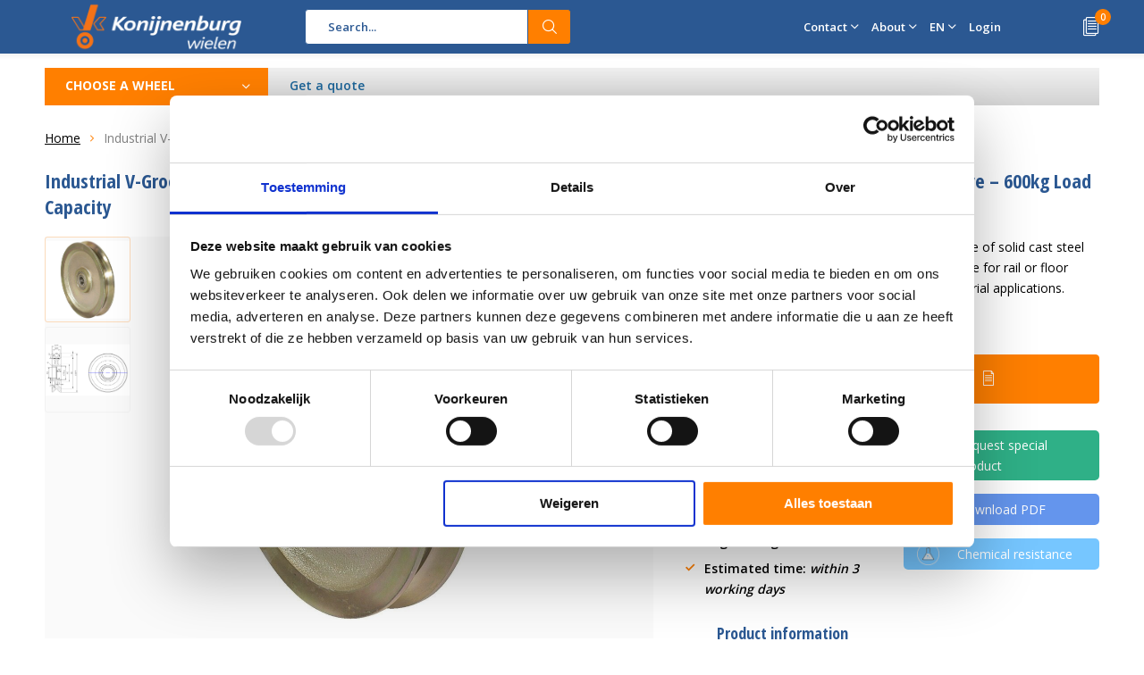

--- FILE ---
content_type: text/html;charset=utf-8
request_url: https://www.wielen.nl/en/grooved-castors-100-x-24-18mm-solid-steel-300kg.html
body_size: 28478
content:
<!doctype html>
<html lang="en" class="menu-up">
	<head>
            
    <script>
window.dataLayer = window.dataLayer || [];
dataLayer.push({
  event: "view_item",
  ecommerce_ga4: {
    items: [
      {
        item_id: "147778448",
        item_name: "Industrial V-Groove Wheel Ø120x33/25mm, Solid Cast Steel Construction, Precision Ball Bearing, CNC-Machined V-Groove – 600kg Load Capacity",
        currency: "EUR",
        item_brand: "",
        item_variant: "",
        price: 68.28,
        quantity: 1
    }
    ]
  }
});
      </script>
    
<!-- Google Tag Manager -->
<script>(function(w,d,s,l,i){w[l]=w[l]||[];w[l].push({'gtm.start':
new Date().getTime(),event:'gtm.js'});var f=d.getElementsByTagName(s)[0],
j=d.createElement(s),dl=l!='dataLayer'?'&l='+l:'';j.async=true;j.src=
'https://www.googletagmanager.com/gtm.js?id='+i+dl;f.parentNode.insertBefore(j,f);
})(window,document,'script','dataLayer','GTM-NBKJJGW');</script>
<!-- End Google Tag Manager -->
    
    
        <meta charset="utf-8"/>
<!-- [START] 'blocks/head.rain' -->
<!--

  (c) 2008-2026 Lightspeed Netherlands B.V.
  http://www.lightspeedhq.com
  Generated: 17-01-2026 @ 03:04:36

-->
<link rel="canonical" href="https://www.wielen.nl/en/grooved-castors-100-x-24-18mm-solid-steel-300kg.html"/>
<link rel="alternate" href="https://www.wielen.nl/en/index.rss" type="application/rss+xml" title="New products"/>
<meta name="robots" content="noodp,noydir"/>
<meta property="og:url" content="https://www.wielen.nl/en/grooved-castors-100-x-24-18mm-solid-steel-300kg.html?source=facebook"/>
<meta property="og:site_name" content="Wielen.nl"/>
<meta property="og:title" content="V-Groove Steel Wheel Ø120x33/25mm Solid Steel – 600kg"/>
<meta property="og:description" content="V-groove steel wheel Ø120x33/25mm, 600kg load. Solid cast steel with precision ball bearing, CNC-machined V-profile for rail tracks and heavy-duty use."/>
<meta property="og:image" content="https://cdn.webshopapp.com/shops/352868/files/443765172/industrial-v-groove-wheel-120x33-25mm-solid-cast-s.jpg"/>
<script>
(function(w,d,s,l,i){w[l]=w[l]||[];w[l].push({'gtm.start':
new Date().getTime(),event:'gtm.js'});var f=d.getElementsByTagName(s)[0],
j=d.createElement(s),dl=l!='dataLayer'?'&l='+l:'';j.async=true;j.src=
'https://www.googletagmanager.com/gtm.js?id='+i+dl;f.parentNode.insertBefore(j,f);
})(window,document,'script','dataLayer','GTM-NBKJJGW');
</script>
<!--[if lt IE 9]>
<script src="https://cdn.webshopapp.com/assets/html5shiv.js?2025-02-20"></script>
<![endif]-->
<!-- [END] 'blocks/head.rain' -->
		<meta charset="utf-8">
		<meta http-equiv="x-ua-compatible" content="ie=edge">
		<title>V-Groove Steel Wheel Ø120x33/25mm Solid Steel – 600kg - Wielen.nl</title>
		<meta name="description" content="V-groove steel wheel Ø120x33/25mm, 600kg load. Solid cast steel with precision ball bearing, CNC-machined V-profile for rail tracks and heavy-duty use.">
		<meta name="keywords" content="v-groove wheel, Ø120mm steel wheel, 600kg load capacity, precision ball bearing, heavy duty track wheel, rail guide wheel, solid steel industrial wheel">
		<meta name="theme-color" content="#ffffff">
		<meta name="MobileOptimized" content="320">
		<meta name="HandheldFriendly" content="true">
		<meta name="viewport" content="width=device-width, initial-scale=1, initial-scale=1, minimum-scale=1, maximum-scale=1, user-scalable=no">
		<meta name="author" content="https://www.dmws.nl/">
    <meta name="google-site-verification" content="NKZOwVh08VkRCfomrRlhfnfxpB7rkPYaa79wkKxmz2g" />
    
    <link async href='//fonts.googleapis.com/css?family=Open%20Sans:400,300,500,600,700,800,900' rel='stylesheet' type='text/css'>
    <link async href='//fonts.googleapis.com/css?family=Open%20Sans%20Condensed:400,300,500,600,700,800,900' rel='stylesheet' type='text/css'>
        <link rel="stylesheet" href="https://www.w3schools.com/w3css/4/w3.css">
		<link rel="stylesheet" media="screen" href="https://cdn.webshopapp.com/shops/352868/themes/183049/assets/01-layout.css?20251221135326">
		<link rel="stylesheet" media="screen" href="https://cdn.webshopapp.com/shops/352868/themes/183049/assets/02-repeatable.css?20251221135326">
		<link rel="stylesheet" media="screen" href="https://cdn.webshopapp.com/shops/352868/themes/183049/assets/03-columns.css?20251221135326">
		<link rel="stylesheet" media="screen" href="https://cdn.webshopapp.com/shops/352868/themes/183049/assets/04-modules.css?20251221135326">
		<link rel="stylesheet" media="screen" href="https://cdn.webshopapp.com/shops/352868/themes/183049/assets/05-content.css?20251221135326">
		<link rel="stylesheet" media="screen" href="https://cdn.webshopapp.com/shops/352868/themes/183049/assets/06-lists.css?20251221135326">
		<link rel="stylesheet" media="screen" href="https://cdn.webshopapp.com/shops/352868/themes/183049/assets/07-forms.css?20251221135326">
		<link rel="stylesheet" media="screen" href="https://cdn.webshopapp.com/shops/352868/themes/183049/assets/08-helpers.css?20251221135326">
    <link rel="stylesheet" media="screen" href="https://cdn.webshopapp.com/shops/352868/themes/183049/assets/08a-gui.css?20251221135326">
		<link rel="stylesheet" media="screen" href="https://cdn.webshopapp.com/shops/352868/themes/183049/assets/09-flex.css?20251221135326">
		<link rel="stylesheet" media="screen" href="https://cdn.webshopapp.com/shops/352868/themes/183049/assets/10-responsive.css?20251221135326">
    <link rel="stylesheet" media="print" href="https://cdn.webshopapp.com/shops/352868/themes/183049/assets/print.css?20251221135326">
    <link rel="stylesheet" async href="https://cdn.webshopapp.com/shops/352868/themes/183049/assets/settings.css?20251221135326" />
		<script src="https://ajax.googleapis.com/ajax/libs/jquery/1.7.2/jquery.min.js"></script>
		<link rel="icon" type="image/x-icon" href="https://cdn.webshopapp.com/shops/352868/themes/183049/v/2147451/assets/favicon.ico?20231212135325">
		<link rel="apple-touch-icon" href="https://cdn.webshopapp.com/shops/352868/themes/183049/v/2147451/assets/favicon.ico?20231212135325">
		<meta property="og:title" content="V-Groove Steel Wheel Ø120x33/25mm Solid Steel – 600kg">
		<meta property="og:type" content="website"> 
		<meta property="og:description" content="V-groove steel wheel Ø120x33/25mm, 600kg load. Solid cast steel with precision ball bearing, CNC-machined V-profile for rail tracks and heavy-duty use.">
		<meta property="og:site_name" content="Wielen.nl">
		<meta property="og:url" content="https://www.wielen.nl/">
		<meta property="og:image" content="https://cdn.webshopapp.com/shops/352868/themes/183049/v/2757108/assets/banner-1.jpg?20251117085235">
    		<script type="application/ld+json">
			{
				"@context": "http://schema.org/",
				"@type": "Organization",
				"url": "https://www.wielen.nl/en/",
				"name": "Wielen.nl",
				"legalName": "Wielen.nl",
				"description": "V-groove steel wheel Ø120x33/25mm, 600kg load. Solid cast steel with precision ball bearing, CNC-machined V-profile for rail tracks and heavy-duty use.",
				"logo": "https://cdn.webshopapp.com/shops/352868/themes/183049/v/2589131/assets/logo.png?20250429093949",
				"image": "https://cdn.webshopapp.com/shops/352868/themes/183049/v/2757108/assets/banner-1.jpg?20251117085235",
				"contactPoint": {
					"@type": "ContactPoint",
					"contactType": "Customer service",
					"telephone": "+31 20 6821 051"
				},
				"address": {
					"@type": "PostalAddress",
					"streetAddress": "",
					"addressLocality": "",
					"addressRegion": "",
					"postalCode": "",
					"addressCountry": ""
				}
			}
		</script>
    

	</head>
	<body>
    <!-- Google Tag Manager (noscript) -->
<noscript><iframe src="https://www.googletagmanager.com/ns.html?id=GTM-NBKJJGW"
height="0" width="0" style="display:none;visibility:hidden"></iframe></noscript>
<!-- End Google Tag Manager (noscript) -->

        
		<div id="root">
    
              
        

<header id="top">
  <p id="logo">
    <a href="https://www.wielen.nl/en/" accesskey="h">
    <img class="desktop-only" src="https://cdn.webshopapp.com/shops/352868/themes/183049/v/2589131/assets/logo.png?20250429093949" alt="Wielen.nl" width="190" height="60">
    <img class="desktop-hide" src="https://cdn.webshopapp.com/shops/352868/themes/183049/v/2626640/assets/logo-mobile.png?20250918104851" alt="Wielen.nl" width="140" height="60">
    </a>
  </p>
  <nav id="skip">
    <ul>
      <li><a href="#nav" accesskey="n">Skip to navigation (n)</a></li>
      <li><a href="#content" accesskey="c">Skip to content (c)</a></li>
      <li><a href="#footer" accesskey="f">Skip to footer (f)</a></li>
    </ul>
  </nav>
  <nav id="nav">
        <form action="https://www.wielen.nl/en/search/" method="post" id="formSearch" class="untouched">
      <h5>Search</h5>
      <p>
        <label for="q">Search...</label>
        <input type="search" id="q" name="q" value="" placeholder="Search..." autocomplete="off">
      </p>
            <p><button type="submit" title="Search" disabled="disabled">Search</button></p>
      <ul class="list-cart">
				      </ul>
            
    </form>
    <ul>
      
      
      
      <li class="desktop-only">
        <a href="https://www.wielen.nl/en/service/">Contact</a>
        <ul>
                    <li class=""><a href="https://www.wielen.nl/en/contact/">Contact us</a>
                      </li>
                  </ul>
      </li>
      
      <li class="desktop-only">
        <a href="https://www.wielen.nl/en/service/">About</a>
        <ul>
         <li class="toplinks"><a href="https://www.wielen.nl/en/blogs/zwaarlast/">Blog</a>
                    <li class="toplinks"><a href="https://www.wielen.nl/en/service/about/">About us</a>
                      </li>
                    <li class="toplinks"><a href="https://www.wielen.nl/en/service/">Customer Service</a>
                      </li>
                  </ul>
      </li>
                  
            <li class="language">
        <a accesskey="3" href="./">EN</a> 
        <em>(3)</em>
        <ul>
                              <li ><a href="https://www.wielen.nl/nl/go/product/147778448/"  title="Nederlands" lang="nl">Nederlands</a></li>
          <li><a href="https://www.industrialwheels.com/de/" title="Deutsch" lang="de">Deutsch</a></li>
          <li><a href="https://www.industrialwheels.com/fr/" title="Français" lang="fr">Français</a></li>
          <li><a href="https://www.industrialwheels.com/es/" title="Español" lang="es">Español</a></li>
          <li><a href="https://www.industrialwheels.com/it/" title="Italiano" lang="it">Italiano</a></li>
          <li><a href="https://www.industrialwheels.com/pt/" title="Português" lang="pt">Português</a></li>
          <li><a href="https://www.industrialwheels.com/pl/" title="Polski" lang="pl">Polski</a></li>
          <li><a href="https://www.industrialwheels.com/sv/" title="Svenska" lang="sv">Svenska</a></li>
                              <li><a href="https://www.industrialwheels.com/en/" title="English" lang="en">English</a></li>          
        </ul>
      </li>
                  <li class="search">
        <a accesskey="5" href="./">
          <i class="icon-zoom"></i> 
          <span>Search</span>
        </a>
        <em>(5)</em>
      </li>
      <!--<li class="compare mobile-only">
        <a accesskey="5" href="./">
          <i class="icon-chart"></i>
          <span>vergelijk</span>
        </a>
        <em>(5)</em>
      </li>-->
            <li class="user">
        <a accesskey="6" href="https://www.wielen.nl/en/account/login/">
          <i class="icon-user-outline"></i> 
          Login
        </a> 
        <em>(6)</em>
        <div>
          <div class="double">
            <form method="post" id="formLogin" action="https://www.wielen.nl/en/account/loginPost/?return=https://www.wielen.nl/en/grooved-castors-100-x-24-18mm-solid-steel-300kg.html">
              <h5>Login</h5>
              <p>
                <label for="formLoginEmail">Email address</label>
                <input type="email" id="formLoginEmail" name="email" placeholder="Email address" autocomplete='email' required>
              </p>
              <p>
                <label for="formLoginPassword">Password</label>
                <input type="password" id="formLoginPassword" name="password" placeholder="Password" autocomplete="current-password" required>
                <a href="https://www.wielen.nl/en/account/password/">Forgot your password?</a>
              </p>
              <p>
                <input type="hidden" name="key" value="f23b404d8f31f74b546fc20aebd62361" />
            		<input type="hidden" name="type" value="login" />
                <button type="submit" onclick="$('#formLogin').submit(); return false;">Login</button>
              </p>
            </form>
            <div>
              <h5>New customer?</h5>
              <ul class="list-checks">
                <li>All your orders and returns in one place</li>
                <li>The ordering process is even faster</li>
                <li>Your shopping cart stored, always and everywhere</li>
              </ul>
              <p class="link-btn"><a class="a" href="https://www.wielen.nl/en/account/register/">Create an account</a></p>
                          </div>
          </div>
        </div>
      </li>
            <li class="menu">
        <a accesskey="7" href="./">
          <i class="icon-menu"></i>
          Menu
        </a>
        <em>(7)</em>
      </li>
            <li class="favorites br mobile-only">
        <a accesskey="8" href="https://www.wielen.nl/en/service/">
          <i class="icon-service"></i> 
          <span>Service</span>
        </a> 
      </li>
            <li class="cart">
        <a accesskey="9" href="./">
          <i class="icon-documents"></i> 
          <span>Cart</span> 
          <span class="qty">0</span>
        </a> 
        <em>(9)</em>
        <div>
          <h5>My quotation</h5>
                    <ul class="list-cart">
            <li>
              <a href="https://www.wielen.nl/en/session/back/">
                <span class="img"><img src="https://cdn.webshopapp.com/shops/352868/themes/183049/assets/empty-cart.svg?20251221135326" alt="Empty cart" width="43" height="46"></span>
                <span class="title">No products found...</span>
                <span class="desc">Er zijn geen producten gevonden in uw offerte. Misschien is het artikel dat u had gekozen uitverkocht.</span>
              </a>
            </li>
          </ul>
                            </div>
      </li>
    </ul>
    <div class="nav-main">
      <ul>
        <li><a>Choose a wheel</a>
          <ul>
                        <li><a class="menu-link" href="https://www.wielen.nl/en/swivel-and-fixed-wheel-castors/">
              <span class="img"><img src="https://cdn.webshopapp.com/shops/352868/files/484050862/64x44x2/swivel-and-fixed-wheel-castors.jpg" alt="Swivel and fixed-wheel castors" width="32" height="22"></span>Swivel and fixed-wheel castors</a>
                            <ul>
                <li class="strong"><a class="menu-link" href="https://www.wielen.nl/en/swivel-and-fixed-wheel-castors/">Swivel and fixed-wheel castors</a></li>
                                <li><a href="https://www.wielen.nl/en/swivel-and-fixed-wheel-castors/furniture-castors/">Furniture castors</a>
                                    <ul>
                    <li class="strong"><a class="menu-link" href="https://www.wielen.nl/en/swivel-and-fixed-wheel-castors/furniture-castors/">Furniture castors</a></li>
                                        <li><a class="menu-link" href="https://www.wielen.nl/en/swivel-and-fixed-wheel-castors/furniture-castors/polypropylene-furniture-castor-4830/">Polypropylene furniture castor 48.30</a>
                                          </li>
                                        <li><a class="menu-link" href="https://www.wielen.nl/en/swivel-and-fixed-wheel-castors/furniture-castors/polypropylene-furniture-castors-7330/">Polypropylene furniture castors 73.30</a>
                                          </li>
                                        <li><a class="menu-link" href="https://www.wielen.nl/en/swivel-and-fixed-wheel-castors/furniture-castors/thermoplastic-tpr-grey-rubber-furniture-castor-480/">Thermoplastic (TPR) grey rubber furniture castor 48.09</a>
                                          </li>
                                        <li><a class="menu-link" href="https://www.wielen.nl/en/swivel-and-fixed-wheel-castors/furniture-castors/thermoplastic-tpr-grey-rubber-furniture-castor-730/">Thermoplastic (TPR) grey rubber furniture castor 73.09</a>
                                          </li>
                                        <li><a class="menu-link" href="https://www.wielen.nl/en/swivel-and-fixed-wheel-castors/furniture-castors/ladder-wheels-7709/">Ladder wheels 77.09</a>
                                          </li>
                                      </ul>
                                  </li>
                                <li><a href="https://www.wielen.nl/en/swivel-and-fixed-wheel-castors/device-wheels/">Device wheels</a>
                                    <ul>
                    <li class="strong"><a class="menu-link" href="https://www.wielen.nl/en/swivel-and-fixed-wheel-castors/device-wheels/">Device wheels</a></li>
                                        <li><a class="menu-link" href="https://www.wielen.nl/en/swivel-and-fixed-wheel-castors/device-wheels/double-device-wheels-non-stretching-thermoplastic/">Double device wheels, non-stretching, thermoplastic rubber tyre 34.88</a>
                                          </li>
                                        <li><a class="menu-link" href="https://www.wielen.nl/en/swivel-and-fixed-wheel-castors/device-wheels/double-device-swivel-castor-black-polypropylene-34/">Double device swivel castor, black polypropylene 34.82</a>
                                          </li>
                                        <li><a class="menu-link" href="https://www.wielen.nl/en/swivel-and-fixed-wheel-castors/device-wheels/3209-thermoplastic-tpr-rubber-grey-non-stretching/">32.09 Thermoplastic (TPR) rubber grey non-stretching</a>
                                          </li>
                                        <li><a class="menu-link" href="https://www.wielen.nl/en/swivel-and-fixed-wheel-castors/device-wheels/thermoplastic-rubber-device-swivel-castor-tpr-3279/">Thermoplastic rubber device swivel castor (TPR) 32.79</a>
                                          </li>
                                        <li><a class="menu-link" href="https://www.wielen.nl/en/swivel-and-fixed-wheel-castors/device-wheels/polypropylene-device-wheel-black-3282/">Polypropylene device wheel black 32.82</a>
                                          </li>
                                        <li><a class="menu-link" href="https://www.wielen.nl/en/swivel-and-fixed-wheel-castors/device-wheels/thermoplastic-rubber-device-swivel-castor-tpr-3288/">Thermoplastic rubber device swivel castor (TPR) 32.88</a>
                                          </li>
                                        <li><a class="menu-link" href="https://www.wielen.nl/en/swivel-and-fixed-wheel-castors/device-wheels/3479-double-device-wheel-thermoplastic-tpr-rubber/">34.79 Double device wheel thermoplastic (TPR) rubber grey non-marking</a>
                                          </li>
                                        <li><a class="menu-link" href="https://www.wielen.nl/en/swivel-and-fixed-wheel-castors/device-wheels/thermoplastic-rubber-device-swivel-castor-tpr-3625/">Thermoplastic rubber device swivel castor (TPR) 36.25</a>
                                          </li>
                                        <li><a class="menu-link" href="https://www.wielen.nl/en/swivel-and-fixed-wheel-castors/device-wheels/thermoplastic-rubber-device-swivel-castor-tpr-3645/">Thermoplastic rubber device swivel castor (TPR) 36.45</a>
                                          </li>
                                        <li><a class="menu-link" href="https://www.wielen.nl/en/swivel-and-fixed-wheel-castors/device-wheels/polyurethane-device-swivel-castor-3634/">Polyurethane device swivel castor 36.34</a>
                                          </li>
                                      </ul>
                                  </li>
                                <li><a href="https://www.wielen.nl/en/swivel-and-fixed-wheel-castors/heat-resistant-swivel-castors/">Heat-resistant swivel castors</a>
                                    <ul>
                    <li class="strong"><a class="menu-link" href="https://www.wielen.nl/en/swivel-and-fixed-wheel-castors/heat-resistant-swivel-castors/">Heat-resistant swivel castors</a></li>
                                        <li><a class="menu-link" href="https://www.wielen.nl/en/swivel-and-fixed-wheel-castors/heat-resistant-swivel-castors/heat-resistant-phenol-wheels-0688/">Heat-resistant phenol wheels 06.88</a>
                                          </li>
                                        <li><a class="menu-link" href="https://www.wielen.nl/en/swivel-and-fixed-wheel-castors/heat-resistant-swivel-castors/heat-resistant-phenol-wheels-with-stainless-steel/">Heat-resistant phenol wheels with stainless steel swivel fork 94.76</a>
                                          </li>
                                        <li><a class="menu-link" href="https://www.wielen.nl/en/swivel-and-fixed-wheel-castors/heat-resistant-swivel-castors/elastic-rubber-band-in-heat-resistant-stainless-st/">Elastic rubber band in heat-resistant stainless steel fork up to +280° C 94.69</a>
                                          </li>
                                        <li><a class="menu-link" href="https://www.wielen.nl/en/swivel-and-fixed-wheel-castors/heat-resistant-swivel-castors/4676-fibreglass-reinforced-polyamide-pa6-wheel/">46.76 fibreglass-reinforced polyamide PA6 wheel</a>
                                          </li>
                                      </ul>
                                  </li>
                                <li><a href="https://www.wielen.nl/en/swivel-and-fixed-wheel-castors/rubber-swivel-castors/">Rubber swivel castors</a>
                                    <ul>
                    <li class="strong"><a class="menu-link" href="https://www.wielen.nl/en/swivel-and-fixed-wheel-castors/rubber-swivel-castors/">Rubber swivel castors</a></li>
                                        <li><a class="menu-link" href="https://www.wielen.nl/en/swivel-and-fixed-wheel-castors/rubber-swivel-castors/rubber-swivel-or-fixed-wheel-castor-on-sheet-steel/">Rubber swivel or fixed-wheel castor on sheet steel rim 46.61</a>
                                          </li>
                                        <li><a class="menu-link" href="https://www.wielen.nl/en/swivel-and-fixed-wheel-castors/rubber-swivel-castors/rubber-swivel-or-fixed-castor-on-sheet-steel-rim-4/">Rubber swivel or fixed castor on sheet steel rim 40.61</a>
                                          </li>
                                        <li><a class="menu-link" href="https://www.wielen.nl/en/swivel-and-fixed-wheel-castors/rubber-swivel-castors/rubber-swivel-or-fixed-wheel-castor-on-plastic-rim/">Rubber swivel or fixed-wheel castor on plastic rim 46.99</a>
                                          </li>
                                        <li><a class="menu-link" href="https://www.wielen.nl/en/swivel-and-fixed-wheel-castors/rubber-swivel-castors/rubber-swivel-or-fixed-wheel-castor-on-plastic-rim-12197448/">Rubber swivel or fixed-wheel castor on plastic rim 40.99</a>
                                          </li>
                                        <li><a class="menu-link" href="https://www.wielen.nl/en/swivel-and-fixed-wheel-castors/rubber-swivel-castors/rubber-swivel-or-fixed-wheel-castor-on-plastic-rim-12197474/">Rubber swivel or fixed-wheel castor on plastic rim 46.65</a>
                                          </li>
                                        <li><a class="menu-link" href="https://www.wielen.nl/en/swivel-and-fixed-wheel-castors/rubber-swivel-castors/rubber-swivel-or-fixed-wheel-castor-on-plastic-rim-12197492/">Rubber swivel or fixed-wheel castor on plastic rim 40.65</a>
                                          </li>
                                        <li><a class="menu-link" href="https://www.wielen.nl/en/swivel-and-fixed-wheel-castors/rubber-swivel-castors/rubber-swivel-or-fixed-wheel-castor-on-plastic-rim-12197506/">Rubber swivel or fixed-wheel castor on plastic rim 46.75</a>
                                          </li>
                                        <li><a class="menu-link" href="https://www.wielen.nl/en/swivel-and-fixed-wheel-castors/rubber-swivel-castors/top-quality-rubber-swivel-castor-on-sheet-steel-ri/">Top quality rubber swivel castor on sheet steel rim 46.86</a>
                                          </li>
                                        <li><a class="menu-link" href="https://www.wielen.nl/en/swivel-and-fixed-wheel-castors/rubber-swivel-castors/waste-container-wheels-rubber-tyre-on-steel-rim-51/">Waste container wheels, rubber tyre on steel rim 51.86</a>
                                          </li>
                                      </ul>
                                  </li>
                                <li><a href="https://www.wielen.nl/en/swivel-and-fixed-wheel-castors/thermoplastic-rubber-wheels/">Thermoplastic rubber wheels</a>
                                    <ul>
                    <li class="strong"><a class="menu-link" href="https://www.wielen.nl/en/swivel-and-fixed-wheel-castors/thermoplastic-rubber-wheels/">Thermoplastic rubber wheels</a></li>
                                        <li><a class="menu-link" href="https://www.wielen.nl/en/swivel-and-fixed-wheel-castors/thermoplastic-rubber-wheels/4674-thermoplastic-rubber-wheels-central-ball-bear/">46.74 Thermoplastic rubber wheels, central ball bearing</a>
                                          </li>
                                        <li><a class="menu-link" href="https://www.wielen.nl/en/swivel-and-fixed-wheel-castors/thermoplastic-rubber-wheels/4074-thermoplastic-rubber-wheels-bolt-hole-fixing/">40.74 Thermoplastic rubber wheels, bolt-hole fixing-centre ball bearing</a>
                                          </li>
                                        <li><a class="menu-link" href="https://www.wielen.nl/en/swivel-and-fixed-wheel-castors/thermoplastic-rubber-wheels/8474-thermoplastic-rubber-wheels-central-ball-bear/">84.74 Thermoplastic rubber wheels, central ball bearing</a>
                                          </li>
                                        <li><a class="menu-link" href="https://www.wielen.nl/en/swivel-and-fixed-wheel-castors/thermoplastic-rubber-wheels/8074-thermoplastic-rubber-wheels-bolt-hole-fitting/">80.74 Thermoplastic rubber wheels, bolt hole fitting, central ball bearing</a>
                                          </li>
                                      </ul>
                                  </li>
                                <li><a href="https://www.wielen.nl/en/swivel-and-fixed-wheel-castors/elastic-rubber-wheels/">Elastic rubber wheels</a>
                                    <ul>
                    <li class="strong"><a class="menu-link" href="https://www.wielen.nl/en/swivel-and-fixed-wheel-castors/elastic-rubber-wheels/">Elastic rubber wheels</a></li>
                                        <li><a class="menu-link" href="https://www.wielen.nl/en/swivel-and-fixed-wheel-castors/elastic-rubber-wheels/4611-elastic-black-rubber-tyre-aluminium-rim-and-b/">46.11 Elastic black rubber tyre, aluminium rim and ball bearings</a>
                                          </li>
                                        <li><a class="menu-link" href="https://www.wielen.nl/en/swivel-and-fixed-wheel-castors/elastic-rubber-wheels/4011-elastic-black-rubber-tyre-aluminium-rim-and-b/">40.11 Elastic black rubber tyre, aluminium rim and ball bearings</a>
                                          </li>
                                        <li><a class="menu-link" href="https://www.wielen.nl/en/swivel-and-fixed-wheel-castors/elastic-rubber-wheels/8411-elastic-black-rubber-tyre-aluminium-rim-and-b/">84.11 Elastic black rubber tyre, aluminium rim and ball bearing</a>
                                          </li>
                                        <li><a class="menu-link" href="https://www.wielen.nl/en/swivel-and-fixed-wheel-castors/elastic-rubber-wheels/4656-elastic-green-rubber-strap-ball-bearings/">46.56 Elastic green rubber strap, ball bearings</a>
                                          </li>
                                        <li><a class="menu-link" href="https://www.wielen.nl/en/swivel-and-fixed-wheel-castors/elastic-rubber-wheels/4656g-elastic-grey-rubber-strap-ball-bearing/">46.56G Elastic grey rubber strap, ball bearing.</a>
                                          </li>
                                        <li><a class="menu-link" href="https://www.wielen.nl/en/swivel-and-fixed-wheel-castors/elastic-rubber-wheels/4056g-elastic-grey-rubber-strap-ball-bearings/">40.56G Elastic grey rubber strap, ball bearings</a>
                                          </li>
                                        <li><a class="menu-link" href="https://www.wielen.nl/en/swivel-and-fixed-wheel-castors/elastic-rubber-wheels/4657-flight-case-wheel-with-elastic-blue-rubber-ty/">46.57 Flight case wheel with elastic blue rubber tyre, roller bearing</a>
                                          </li>
                                        <li><a class="menu-link" href="https://www.wielen.nl/en/swivel-and-fixed-wheel-castors/elastic-rubber-wheels/4057-elastic-blue-rubber-band-wire-guard-and-rolle/">40.57 Elastic blue rubber band, wire guard and roller bearing</a>
                                          </li>
                                        <li><a class="menu-link" href="https://www.wielen.nl/en/swivel-and-fixed-wheel-castors/elastic-rubber-wheels/8456-elastic-grey-rubber-strap-ball-bearing/">84.56 Elastic grey rubber strap, ball bearing.</a>
                                          </li>
                                        <li><a class="menu-link" href="https://www.wielen.nl/en/swivel-and-fixed-wheel-castors/elastic-rubber-wheels/8478-reinforced-flghtcase-wheels-blau-elastic-rubb/">84.78 Reinforced flghtcase wheels, blau elastic rubber tyre, roller or ball bearings</a>
                                          </li>
                                        <li><a class="menu-link" href="https://www.wielen.nl/en/swivel-and-fixed-wheel-castors/elastic-rubber-wheels/7411-elastic-black-rubber-tyre-aluminium-rim-and-b/">74.11 Elastic black rubber tyre, aluminium rim and ball bearings</a>
                                          </li>
                                      </ul>
                                  </li>
                                <li><a href="https://www.wielen.nl/en/swivel-and-fixed-wheel-castors/polyamide-swivel-castors/">Polyamide swivel castors</a>
                                    <ul>
                    <li class="strong"><a class="menu-link" href="https://www.wielen.nl/en/swivel-and-fixed-wheel-castors/polyamide-swivel-castors/">Polyamide swivel castors</a></li>
                                        <li><a class="menu-link" href="https://www.wielen.nl/en/swivel-and-fixed-wheel-castors/polyamide-swivel-castors/4681-polyamide-transport-wheel-with-roller-bearing/">46.81 Polyamide transport wheel with roller bearing</a>
                                          </li>
                                        <li><a class="menu-link" href="https://www.wielen.nl/en/swivel-and-fixed-wheel-castors/polyamide-swivel-castors/4081-polyamide-transport-wheel-roller-bearing-bolt/">40.81 Polyamide transport wheel, roller bearing, bolt hole fitting</a>
                                          </li>
                                        <li><a class="menu-link" href="https://www.wielen.nl/en/swivel-and-fixed-wheel-castors/polyamide-swivel-castors/7448-polyamide-pa6-heavy-duty-transport-wheel-ball/">74.48 Polyamide (PA6) heavy-duty transport wheel,  ball bearing</a>
                                          </li>
                                      </ul>
                                  </li>
                                <li><a href="https://www.wielen.nl/en/swivel-and-fixed-wheel-castors/polyurethane-wheels/">Polyurethane wheels</a>
                                    <ul>
                    <li class="strong"><a class="menu-link" href="https://www.wielen.nl/en/swivel-and-fixed-wheel-castors/polyurethane-wheels/">Polyurethane wheels</a></li>
                                        <li><a class="menu-link" href="https://www.wielen.nl/en/swivel-and-fixed-wheel-castors/polyurethane-wheels/8441-polyurethane-tyre-aluminium-rim-and-ball-bear/">84.41 Polyurethane tyre, aluminium rim and ball bearing</a>
                                          </li>
                                        <li><a class="menu-link" href="https://www.wielen.nl/en/swivel-and-fixed-wheel-castors/polyurethane-wheels/4641-polyurethane-tyrealuminium-rim-and-ball-beari/">46.41 Polyurethane tyre,aluminium rim and ball bearings</a>
                                          </li>
                                        <li><a class="menu-link" href="https://www.wielen.nl/en/swivel-and-fixed-wheel-castors/polyurethane-wheels/4041-polyurethane-tyrealuminium-rim-and-ball-beari/">40.41 Polyurethane tyre,aluminium rim and ball bearings</a>
                                          </li>
                                        <li><a class="menu-link" href="https://www.wielen.nl/en/swivel-and-fixed-wheel-castors/polyurethane-wheels/4698-polyurethane-belt-and-ball-bearing/">46.98 Polyurethane belt and ball bearing</a>
                                          </li>
                                        <li><a class="menu-link" href="https://www.wielen.nl/en/swivel-and-fixed-wheel-castors/polyurethane-wheels/4098-polyurethane-tyre-and-ball-bearing-bolt-hole/">40.98 Polyurethane tyre and ball bearing, bolt hole fixing</a>
                                          </li>
                                        <li><a class="menu-link" href="https://www.wielen.nl/en/swivel-and-fixed-wheel-castors/polyurethane-wheels/8479g-polyurethane-tyre-and-roller-bearing/">84.79G Polyurethane tyre and roller bearing</a>
                                          </li>
                                        <li><a class="menu-link" href="https://www.wielen.nl/en/swivel-and-fixed-wheel-castors/polyurethane-wheels/8479r-polyurethane-tyre-and-roller-bearing/">84.79R Polyurethane tyre and roller bearing</a>
                                          </li>
                                        <li><a class="menu-link" href="https://www.wielen.nl/en/swivel-and-fixed-wheel-castors/polyurethane-wheels/4695-polyurethane-tyre-95-shore-a-wheel-core-polya/">46.95 Polyurethane tyre 95° Shore A, wheel core polyamide PA6,roller bearing or ball bearing</a>
                                          </li>
                                        <li><a class="menu-link" href="https://www.wielen.nl/en/swivel-and-fixed-wheel-castors/polyurethane-wheels/4095-polyurethane-tyre-95-shore-a-wheel-core-polya/">40.95 Polyurethane tyre 95° Shore A, wheel core polyamide PA6,roller bearing or ball bearing</a>
                                          </li>
                                        <li><a class="menu-link" href="https://www.wielen.nl/en/swivel-and-fixed-wheel-castors/polyurethane-wheels/7441-swivel-castor-with-polyurethane-tyre-aluminiu/">74.41 Swivel castor with Polyurethane tyre, aluminium rim and ball bearing</a>
                                          </li>
                                        <li><a class="menu-link" href="https://www.wielen.nl/en/swivel-and-fixed-wheel-castors/polyurethane-wheels/7443-polyurethane-tyre-cast-iron-rim-and-ball-bear/">74.43 Polyurethane tyre, cast iron rim and ball bearing</a>
                                          </li>
                                        <li><a class="menu-link" href="https://www.wielen.nl/en/swivel-and-fixed-wheel-castors/polyurethane-wheels/7495-polyurethane-tyre-wheel-core-polyamide-pa6-an/">74.95 Polyurethane tyre, wheel core polyamide PA6 and ball bearing</a>
                                          </li>
                                      </ul>
                                  </li>
                                <li><a href="https://www.wielen.nl/en/swivel-and-fixed-wheel-castors/pneumatic-tyre-swivel-castors/">Pneumatic tyre swivel castors</a>
                                    <ul>
                    <li class="strong"><a class="menu-link" href="https://www.wielen.nl/en/swivel-and-fixed-wheel-castors/pneumatic-tyre-swivel-castors/">Pneumatic tyre swivel castors</a></li>
                                        <li><a class="menu-link" href="https://www.wielen.nl/en/swivel-and-fixed-wheel-castors/pneumatic-tyre-swivel-castors/swivel-castor-with-pneumatic-tyre-and-plastic-rim/">Swivel castor with pneumatic tyre and plastic rim 46.54</a>
                                          </li>
                                        <li><a class="menu-link" href="https://www.wielen.nl/en/swivel-and-fixed-wheel-castors/pneumatic-tyre-swivel-castors/4651-pneumatic-tyre-sheet-steel-rim/">46.51 Pneumatic tyre, sheet steel rim</a>
                                          </li>
                                        <li><a class="menu-link" href="https://www.wielen.nl/en/swivel-and-fixed-wheel-castors/pneumatic-tyre-swivel-castors/300-4-anti-puncture-tyres-260mm/">3.00-4 anti puncture tyres 260mm</a>
                                          </li>
                                      </ul>
                                  </li>
                                <li><a href="https://www.wielen.nl/en/swivel-and-fixed-wheel-castors/heavy-duty-castors/">Heavy duty castors</a>
                                    <ul>
                    <li class="strong"><a class="menu-link" href="https://www.wielen.nl/en/swivel-and-fixed-wheel-castors/heavy-duty-castors/">Heavy duty castors</a></li>
                                        <li><a class="menu-link" href="https://www.wielen.nl/en/swivel-and-fixed-wheel-castors/heavy-duty-castors/0333-all-polyamide-pa6-wheel/">03.33 All polyamide (PA6) wheel</a>
                                          </li>
                                        <li><a class="menu-link" href="https://www.wielen.nl/en/swivel-and-fixed-wheel-castors/heavy-duty-castors/0334-polyurethane-pu-tyre/">03.34 Polyurethane PU tyre</a>
                                          </li>
                                        <li><a class="menu-link" href="https://www.wielen.nl/en/swivel-and-fixed-wheel-castors/heavy-duty-castors/0333-all-polyamide-pa6-wheel-12197355/">03.33 All polyamide (PA6) wheel</a>
                                          </li>
                                        <li><a class="menu-link" href="https://www.wielen.nl/en/swivel-and-fixed-wheel-castors/heavy-duty-castors/0364-polyurethane-pu-tyre/">03.64 Polyurethane PU tyre</a>
                                          </li>
                                        <li><a class="menu-link" href="https://www.wielen.nl/en/swivel-and-fixed-wheel-castors/heavy-duty-castors/2764-polyurethane-pu-tyre-double-wheel-assembly/">27.64 Polyurethane PU tyre double wheel assembly</a>
                                          </li>
                                        <li><a class="menu-link" href="https://www.wielen.nl/en/swivel-and-fixed-wheel-castors/heavy-duty-castors/castors-for-iso-containers/">Castors for ISO containers</a>
                                          </li>
                                      </ul>
                                  </li>
                                <li><a href="https://www.wielen.nl/en/swivel-and-fixed-wheel-castors/aisi-316-stainless-steel-swivel-castors-and-fixed/">AISI 316 stainless steel swivel castors and fixed castors</a>
                                  </li>
                                <li><a href="https://www.wielen.nl/en/swivel-and-fixed-wheel-castors/stainless-steel-swivel-and-fixed-wheel-castors/">Stainless steel swivel and fixed-wheel castors</a>
                                    <ul>
                    <li class="strong"><a class="menu-link" href="https://www.wielen.nl/en/swivel-and-fixed-wheel-castors/stainless-steel-swivel-and-fixed-wheel-castors/">Stainless steel swivel and fixed-wheel castors</a></li>
                                        <li><a class="menu-link" href="https://www.wielen.nl/en/swivel-and-fixed-wheel-castors/stainless-steel-swivel-and-fixed-wheel-castors/3936-thermoplastic-rubber-in-stainless-steel-devic/">39.36 Thermoplastic rubber in stainless steel device fork</a>
                                          </li>
                                        <li><a class="menu-link" href="https://www.wielen.nl/en/swivel-and-fixed-wheel-castors/stainless-steel-swivel-and-fixed-wheel-castors/9656-stainless-steel-fork-with-elastic-rubber-stra/">96.56 Stainless steel fork with elastic rubber strap</a>
                                          </li>
                                        <li><a class="menu-link" href="https://www.wielen.nl/en/swivel-and-fixed-wheel-castors/stainless-steel-swivel-and-fixed-wheel-castors/9630-polyamide-pa6-wheel-in-stainless-steel-fork/">96.30 Polyamide (PA6) wheel in stainless steel fork</a>
                                          </li>
                                        <li><a class="menu-link" href="https://www.wielen.nl/en/swivel-and-fixed-wheel-castors/stainless-steel-swivel-and-fixed-wheel-castors/9448-polyamide-wheel-in-stainless-steel-transport/">94.48 Polyamide wheel in stainless steel transport fork</a>
                                          </li>
                                        <li><a class="menu-link" href="https://www.wielen.nl/en/swivel-and-fixed-wheel-castors/stainless-steel-swivel-and-fixed-wheel-castors/9663-polyurethane-wheels-in-stainless-steel-transp/">96.63 Polyurethane wheels in stainless steel transport fork</a>
                                          </li>
                                        <li><a class="menu-link" href="https://www.wielen.nl/en/swivel-and-fixed-wheel-castors/stainless-steel-swivel-and-fixed-wheel-castors/9463-polyurethane-wheels-in-stainless-steel-transp/">94.63 Polyurethane wheels in stainless steel transport fork</a>
                                          </li>
                                        <li><a class="menu-link" href="https://www.wielen.nl/en/swivel-and-fixed-wheel-castors/stainless-steel-swivel-and-fixed-wheel-castors/9476-heat-resistant-phenol-wheel-in-stainless-stee/">94.76 Heat-resistant Phenol wheel in stainless steel swivel fork</a>
                                          </li>
                                        <li><a class="menu-link" href="https://www.wielen.nl/en/swivel-and-fixed-wheel-castors/stainless-steel-swivel-and-fixed-wheel-castors/9063-polyurethane-wheels-in-stainless-steel-transp/">90.63 Polyurethane wheels in stainless steel transport fork</a>
                                          </li>
                                        <li><a class="menu-link" href="https://www.wielen.nl/en/swivel-and-fixed-wheel-castors/stainless-steel-swivel-and-fixed-wheel-castors/9056-stainless-steel-fork-with-elastic-rubber-stra/">90.56 Stainless steel fork with elastic rubber strap</a>
                                          </li>
                                        <li><a class="menu-link" href="https://www.wielen.nl/en/swivel-and-fixed-wheel-castors/stainless-steel-swivel-and-fixed-wheel-castors/self-directing-stainless-steel-swivel-castors-for/">Self-directing stainless steel swivel castors for AGVs</a>
                                          </li>
                                        <li><a class="menu-link" href="https://www.wielen.nl/en/swivel-and-fixed-wheel-castors/stainless-steel-swivel-and-fixed-wheel-castors/9663b-polyurethane-wheels-in-stainless-steel-trans/">96.63B Polyurethane wheels in stainless steel transport fork</a>
                                          </li>
                                        <li><a class="menu-link" href="https://www.wielen.nl/en/swivel-and-fixed-wheel-castors/stainless-steel-swivel-and-fixed-wheel-castors/9063b-polyurethane-wheels-in-stainless-steel-trans/">90.63B Polyurethane wheels in stainless steel transport fork</a>
                                          </li>
                                        <li><a class="menu-link" href="https://www.wielen.nl/en/swivel-and-fixed-wheel-castors/stainless-steel-swivel-and-fixed-wheel-castors/9663bk-polyurethane-wheels-in-stainless-steel-tran/">96.63BK Polyurethane wheels in stainless steel transport fork</a>
                                          </li>
                                        <li><a class="menu-link" href="https://www.wielen.nl/en/swivel-and-fixed-wheel-castors/stainless-steel-swivel-and-fixed-wheel-castors/9063bk-polyurethane-wheels-in-stainless-steel-tran/">90.63BK Polyurethane wheels in stainless steel transport fork</a>
                                          </li>
                                        <li><a class="menu-link" href="https://www.wielen.nl/en/swivel-and-fixed-wheel-castors/stainless-steel-swivel-and-fixed-wheel-castors/3909-thermoplastic-rubber-in-stainless-steel-devic/">39.09 Thermoplastic rubber in stainless steel device fork</a>
                                          </li>
                                        <li><a class="menu-link" href="https://www.wielen.nl/en/swivel-and-fixed-wheel-castors/stainless-steel-swivel-and-fixed-wheel-castors/9681-polyamide-pa6-wheel-in-stainless-steel-fork/">96.81 Polyamide (PA6) wheel in stainless steel fork</a>
                                          </li>
                                        <li><a class="menu-link" href="https://www.wielen.nl/en/swivel-and-fixed-wheel-castors/stainless-steel-swivel-and-fixed-wheel-castors/9081-polyamide-pa6-wheel-in-stainless-steel-fork/">90.81 Polyamide (PA6) wheel in stainless steel fork</a>
                                          </li>
                                        <li><a class="menu-link" href="https://www.wielen.nl/en/swivel-and-fixed-wheel-castors/stainless-steel-swivel-and-fixed-wheel-castors/9613-polyurethane-wheels-in-stainless-steel-transp/">96.13 Polyurethane wheels in stainless steel transport fork</a>
                                          </li>
                                        <li><a class="menu-link" href="https://www.wielen.nl/en/swivel-and-fixed-wheel-castors/stainless-steel-swivel-and-fixed-wheel-castors/9013-polyurethane-wheels-in-stainless-steel-transp/">90.13 Polyurethane wheels in stainless steel transport fork</a>
                                          </li>
                                        <li><a class="menu-link" href="https://www.wielen.nl/en/swivel-and-fixed-wheel-castors/stainless-steel-swivel-and-fixed-wheel-castors/central-brake-stainless-steel-castor/">Central brake stainless steel castor</a>
                                          </li>
                                      </ul>
                                  </li>
                                <li><a href="https://www.wielen.nl/en/swivel-and-fixed-wheel-castors/glass-table-spherical-castors/">Glass table spherical castors</a>
                                    <ul>
                    <li class="strong"><a class="menu-link" href="https://www.wielen.nl/en/swivel-and-fixed-wheel-castors/glass-table-spherical-castors/">Glass table spherical castors</a></li>
                                        <li><a class="menu-link" href="https://www.wielen.nl/en/swivel-and-fixed-wheel-castors/glass-table-spherical-castors/3045-vulkopan-glastafel-ball-wheels/">30.45 Vulkopan Glastafel ball wheels</a>
                                          </li>
                                        <li><a class="menu-link" href="https://www.wielen.nl/en/swivel-and-fixed-wheel-castors/glass-table-spherical-castors/3020-elastic-rubber-glastafel-ball-wheels/">30.20 Elastic rubber Glastafel ball wheels</a>
                                          </li>
                                      </ul>
                                  </li>
                                <li><a href="https://www.wielen.nl/en/swivel-and-fixed-wheel-castors/transport-wheels/">Transport wheels</a>
                                    <ul>
                    <li class="strong"><a class="menu-link" href="https://www.wielen.nl/en/swivel-and-fixed-wheel-castors/transport-wheels/">Transport wheels</a></li>
                                        <li><a class="menu-link" href="https://www.wielen.nl/en/swivel-and-fixed-wheel-castors/transport-wheels/transport-castors-non-marking-rubber-thread-9656/">Transport castors, non marking rubber thread, 96.56</a>
                                          </li>
                                        <li><a class="menu-link" href="https://www.wielen.nl/en/swivel-and-fixed-wheel-castors/transport-wheels/transport-castors-polyamide-wheel-9630/">Transport castors, polyamide wheel, 96.30</a>
                                          </li>
                                        <li><a class="menu-link" href="https://www.wielen.nl/en/swivel-and-fixed-wheel-castors/transport-wheels/transport-castors-polyamide-wheel-9448/">Transport castors, polyamide wheel, 94.48</a>
                                          </li>
                                        <li><a class="menu-link" href="https://www.wielen.nl/en/swivel-and-fixed-wheel-castors/transport-wheels/transport-castors-polyurethane-thread-9663/">Transport castors, polyurethane thread, 96.63</a>
                                          </li>
                                        <li><a class="menu-link" href="https://www.wielen.nl/en/swivel-and-fixed-wheel-castors/transport-wheels/transport-castors-polyurethane-thread-9463/">Transport castors, polyurethane thread, 94.63</a>
                                          </li>
                                        <li><a class="menu-link" href="https://www.wielen.nl/en/swivel-and-fixed-wheel-castors/transport-wheels/transport-castors-phenol-wheel-9476/">Transport castors, phenol wheel, 94.76</a>
                                          </li>
                                        <li><a class="menu-link" href="https://www.wielen.nl/en/swivel-and-fixed-wheel-castors/transport-wheels/transport-castors-polyurethane-thread-8441/">Transport castors, polyurethane thread, 84.41</a>
                                          </li>
                                        <li><a class="menu-link" href="https://www.wielen.nl/en/swivel-and-fixed-wheel-castors/transport-wheels/transport-castors-polyurethane-thread-aluminium-co/">Transport castors, polyurethane thread, aluminium core, 46.41</a>
                                          </li>
                                        <li><a class="menu-link" href="https://www.wielen.nl/en/swivel-and-fixed-wheel-castors/transport-wheels/transport-castors-polyurethane-thread-aluminium-co-12197539/">Transport castors, polyurethane thread, aluminium core, 40.41</a>
                                          </li>
                                        <li><a class="menu-link" href="https://www.wielen.nl/en/swivel-and-fixed-wheel-castors/transport-wheels/transport-castors-polyurethane-thread-4698/">Transport castors, polyurethane thread, 46.98</a>
                                          </li>
                                        <li><a class="menu-link" href="https://www.wielen.nl/en/swivel-and-fixed-wheel-castors/transport-wheels/transport-castors-polyurethane-thread-4098/">Transport castors, polyurethane thread, 40.98</a>
                                          </li>
                                        <li><a class="menu-link" href="https://www.wielen.nl/en/swivel-and-fixed-wheel-castors/transport-wheels/transport-castors-polyurethane-thread-8479/">Transport castors, polyurethane thread, 84.79</a>
                                          </li>
                                        <li><a class="menu-link" href="https://www.wielen.nl/en/swivel-and-fixed-wheel-castors/transport-wheels/transport-castors-polyurethane-thread-aluminium-co-12197566/">Transport castors, polyurethane thread, aluminium core, 78.41</a>
                                          </li>
                                        <li><a class="menu-link" href="https://www.wielen.nl/en/swivel-and-fixed-wheel-castors/transport-wheels/transport-castors-polyurethane-thread-aluminium-co-12197570/">Transport castors, polyurethane thread, aluminium core, 78.43</a>
                                          </li>
                                      </ul>
                                  </li>
                                <li><a href="https://www.wielen.nl/en/swivel-and-fixed-wheel-castors/sea-container-wheels/">Sea container wheels</a>
                                  </li>
                                <li><a href="https://www.wielen.nl/en/swivel-and-fixed-wheel-castors/expanders/">Expanders</a>
                                    <ul>
                    <li class="strong"><a class="menu-link" href="https://www.wielen.nl/en/swivel-and-fixed-wheel-castors/expanders/">Expanders</a></li>
                                        <li><a class="menu-link" href="https://www.wielen.nl/en/swivel-and-fixed-wheel-castors/expanders/expander-fittings-for-square-tube-with-m12-allen-s/">expander fittings for square tube with M12 Allen screw</a>
                                          </li>
                                        <li><a class="menu-link" href="https://www.wielen.nl/en/swivel-and-fixed-wheel-castors/expanders/expander-fittings-for-round-pipe-with-m12-allen-sc/">expander fittings for round pipe with M12 Allen screw</a>
                                          </li>
                                        <li><a class="menu-link" href="https://www.wielen.nl/en/swivel-and-fixed-wheel-castors/expanders/expander-fittings-for-round-tube-with-m10-allen-sc/">expander fittings for round tube with M10 Allen screw</a>
                                          </li>
                                        <li><a class="menu-link" href="https://www.wielen.nl/en/swivel-and-fixed-wheel-castors/expanders/expander-fittings-for-square-tube-with-m10-allen-s/">expander fittings for square tube with M10 Allen screw</a>
                                          </li>
                                      </ul>
                                  </li>
                                <li><a href="https://www.wielen.nl/en/swivel-and-fixed-wheel-castors/floor-truck-lock/">Floor truck lock</a>
                                  </li>
                              </ul>
                          </li>
                        <li><a class="menu-link" href="https://www.wielen.nl/en/wheels/">
              <span class="img"><img src="https://cdn.webshopapp.com/shops/352868/files/484339263/64x44x2/wheels.jpg" alt="Wheels" width="32" height="22"></span>Wheels</a>
                            <ul>
                <li class="strong"><a class="menu-link" href="https://www.wielen.nl/en/wheels/">Wheels</a></li>
                                <li><a href="https://www.wielen.nl/en/wheels/elastic-rubber-wheels/">Elastic rubber wheels</a>
                                    <ul>
                    <li class="strong"><a class="menu-link" href="https://www.wielen.nl/en/wheels/elastic-rubber-wheels/">Elastic rubber wheels</a></li>
                                        <li><a class="menu-link" href="https://www.wielen.nl/en/wheels/elastic-rubber-wheels/10011-elastic-black-rubber-tyre-on-aluminium-rim/">100.11 Elastic black rubber tyre on aluminium rim</a>
                                          </li>
                                        <li><a class="menu-link" href="https://www.wielen.nl/en/wheels/elastic-rubber-wheels/10056g-elastic-rubber-wheel-with-grey-non-marking/">100.56G Elastic rubber wheel with grey non-marking tyre</a>
                                          </li>
                                        <li><a class="menu-link" href="https://www.wielen.nl/en/wheels/elastic-rubber-wheels/10056-elastic-non-marking-green-rubber-band/">100.56 Elastic non-marking green rubber band</a>
                                          </li>
                                        <li><a class="menu-link" href="https://www.wielen.nl/en/wheels/elastic-rubber-wheels/10078-elastic-non-marking-blue-rubber-band/">100.78 Elastic non-marking blue rubber band</a>
                                          </li>
                                        <li><a class="menu-link" href="https://www.wielen.nl/en/wheels/elastic-rubber-wheels/10077-elastic-rubber-heavy-duty-wheel-up-to-1800-k/">100.77 Elastic rubber heavy duty wheel up to 1,800 KG</a>
                                          </li>
                                        <li><a class="menu-link" href="https://www.wielen.nl/en/wheels/elastic-rubber-wheels/10073-elastic-black-rubber-tyre/">100.73 Elastic black rubber tyre</a>
                                          </li>
                                        <li><a class="menu-link" href="https://www.wielen.nl/en/wheels/elastic-rubber-wheels/10021-elastic-grey-rubber-tyre-on-aluminium-rim/">100.21 Elastic grey rubber tyre on aluminium rim</a>
                                          </li>
                                      </ul>
                                  </li>
                                <li><a href="https://www.wielen.nl/en/wheels/polyamide-wheels/">Polyamide wheels</a>
                                    <ul>
                    <li class="strong"><a class="menu-link" href="https://www.wielen.nl/en/wheels/polyamide-wheels/">Polyamide wheels</a></li>
                                        <li><a class="menu-link" href="https://www.wielen.nl/en/wheels/polyamide-wheels/10030-polyamide-pa6-castors-with-roller-bearing/">100.30 Polyamide PA6 castors with roller bearing</a>
                                          </li>
                                        <li><a class="menu-link" href="https://www.wielen.nl/en/wheels/polyamide-wheels/10048-polyamide-pa6-wheels/">100.48 Polyamide PA6 wheels</a>
                                          </li>
                                        <li><a class="menu-link" href="https://www.wielen.nl/en/wheels/polyamide-wheels/100480200/">100480200</a>
                                          </li>
                                        <li><a class="menu-link" href="https://www.wielen.nl/en/wheels/polyamide-wheels/10081-polyamide-pa6-wheels/">100.81 Polyamide PA6 wheels</a>
                                          </li>
                                      </ul>
                                  </li>
                                <li><a href="https://www.wielen.nl/en/wheels/solid-rubber-wheels/">Solid rubber wheels</a>
                                    <ul>
                    <li class="strong"><a class="menu-link" href="https://www.wielen.nl/en/wheels/solid-rubber-wheels/">Solid rubber wheels</a></li>
                                        <li><a class="menu-link" href="https://www.wielen.nl/en/wheels/solid-rubber-wheels/10075-black-rubber-tyre/">100.75 Black rubber tyre</a>
                                          </li>
                                        <li><a class="menu-link" href="https://www.wielen.nl/en/wheels/solid-rubber-wheels/10086-black-rubber-tyre/">100.86 Black rubber tyre</a>
                                          </li>
                                        <li><a class="menu-link" href="https://www.wielen.nl/en/wheels/solid-rubber-wheels/10099-black-rubber-tyre/">100.99 Black rubber tyre</a>
                                          </li>
                                        <li><a class="menu-link" href="https://www.wielen.nl/en/wheels/solid-rubber-wheels/10061-black-rubber-tyre/">100.61 Black rubber tyre</a>
                                          </li>
                                        <li><a class="menu-link" href="https://www.wielen.nl/en/wheels/solid-rubber-wheels/10065-grey-non-marking-rubber-tyre/">100.65 Grey non-marking rubber tyre</a>
                                          </li>
                                      </ul>
                                  </li>
                                <li><a href="https://www.wielen.nl/en/wheels/guide-rollers/">Guide rollers</a>
                                    <ul>
                    <li class="strong"><a class="menu-link" href="https://www.wielen.nl/en/wheels/guide-rollers/">Guide rollers</a></li>
                                        <li><a class="menu-link" href="https://www.wielen.nl/en/wheels/guide-rollers/10045vl-vulkollan-90-shore-a-guide-rolls-top-quali/">100.45VL Vulkollan ® 90° shore A guide rolls, top quality polyurethane from Bayer</a>
                                          </li>
                                        <li><a class="menu-link" href="https://www.wielen.nl/en/wheels/guide-rollers/10045vp-printhopan-guide-rolls-polyurethane-59-sho/">100.45VP Printhopan guide rolls - polyurethane 59° shore D</a>
                                          </li>
                                      </ul>
                                  </li>
                                <li><a href="https://www.wielen.nl/en/wheels/flanged-and-grooved-wheels/">Flanged and grooved wheels</a>
                                    <ul>
                    <li class="strong"><a class="menu-link" href="https://www.wielen.nl/en/wheels/flanged-and-grooved-wheels/">Flanged and grooved wheels</a></li>
                                        <li><a class="menu-link" href="https://www.wielen.nl/en/wheels/flanged-and-grooved-wheels/10002-flanged-cast-iron-wheels-cnc-re-turned/">100.02 Flanged cast iron wheels, CNC re-turned</a>
                                          </li>
                                        <li><a class="menu-link" href="https://www.wielen.nl/en/wheels/flanged-and-grooved-wheels/10003-grooved-castors-with-ball-bearing/">100.03 Grooved castors with ball bearing</a>
                                          </li>
                                        <li><a class="menu-link" href="https://www.wielen.nl/en/wheels/flanged-and-grooved-wheels/10005-diabolo-rollers-track-wheels-rollers-made-of/">100.05 Diabolo rollers, track wheels &amp; rollers made of plastic</a>
                                          </li>
                                      </ul>
                                  </li>
                                <li><a href="https://www.wielen.nl/en/wheels/drive-wheels/">Drive wheels</a>
                                    <ul>
                    <li class="strong"><a class="menu-link" href="https://www.wielen.nl/en/wheels/drive-wheels/">Drive wheels</a></li>
                                        <li><a class="menu-link" href="https://www.wielen.nl/en/wheels/drive-wheels/10045b-drive-wheel-with-bayer-vulkollan-tyre-up-to/">100.45B Drive wheel with Bayer Vulkollan® tyre up to 1,800 KG</a>
                                          </li>
                                        <li><a class="menu-link" href="https://www.wielen.nl/en/wheels/drive-wheels/10045l-drive-wheel-with-bayer-vulkollan-tyre-up-to/">100.45L Drive wheel with Bayer Vulkollan® tyre up to 1,200 KG</a>
                                          </li>
                                        <li><a class="menu-link" href="https://www.wielen.nl/en/wheels/drive-wheels/10045f-drive-wheel-with-bayer-vulkollan-tyre-up-to/">100.45F Drive wheel with Bayer Vulkollan® tyre up to 1,200 KG</a>
                                          </li>
                                        <li><a class="menu-link" href="https://www.wielen.nl/en/wheels/drive-wheels/10045h-drive-wheel-with-bayer-vulkollan-tyre-up-to/">100.45H Drive wheel with Bayer Vulkollan® tyre up to 3,000 KG</a>
                                          </li>
                                        <li><a class="menu-link" href="https://www.wielen.nl/en/wheels/drive-wheels/10045m-drive-wheel-with-bayer-vulkollan-tyre-up-to/">100.45M Drive wheel with Bayer Vulkollan® tyre up to 1,900 KG</a>
                                          </li>
                                        <li><a class="menu-link" href="https://www.wielen.nl/en/wheels/drive-wheels/10045eh-drive-wheel-with-bayer-vulkollan-tyre-up-t/">100.45EH Drive wheel with Bayer Vulkollan® tyre up to 9,200 KG</a>
                                          </li>
                                      </ul>
                                  </li>
                                <li><a href="https://www.wielen.nl/en/wheels/pneumatic-tyre-wheels/">Pneumatic tyre wheels</a>
                                    <ul>
                    <li class="strong"><a class="menu-link" href="https://www.wielen.nl/en/wheels/pneumatic-tyre-wheels/">Pneumatic tyre wheels</a></li>
                                        <li><a class="menu-link" href="https://www.wielen.nl/en/wheels/pneumatic-tyre-wheels/30051-pneumatic-tyre-wheel-grey/">300.51 Pneumatic tyre wheel grey</a>
                                          </li>
                                        <li><a class="menu-link" href="https://www.wielen.nl/en/wheels/pneumatic-tyre-wheels/10050-pneumatic-tyre-wheel-grey/">100.50 Pneumatic tyre wheel grey</a>
                                          </li>
                                        <li><a class="menu-link" href="https://www.wielen.nl/en/wheels/pneumatic-tyre-wheels/10054-pneumatic-tyre-wheel-black/">100.54 Pneumatic tyre wheel black</a>
                                          </li>
                                        <li><a class="menu-link" href="https://www.wielen.nl/en/wheels/pneumatic-tyre-wheels/20050-pneumatic-tyre-wheel-black/">200.50 Pneumatic tyre wheel black</a>
                                          </li>
                                        <li><a class="menu-link" href="https://www.wielen.nl/en/wheels/pneumatic-tyre-wheels/20052-pneumatic-tyre-wheel-black/">200.52 Pneumatic tyre wheel black</a>
                                          </li>
                                      </ul>
                                  </li>
                                <li><a href="https://www.wielen.nl/en/wheels/heat-resistant-wheels/">Heat-resistant wheels</a>
                                    <ul>
                    <li class="strong"><a class="menu-link" href="https://www.wielen.nl/en/wheels/heat-resistant-wheels/">Heat-resistant wheels</a></li>
                                        <li><a class="menu-link" href="https://www.wielen.nl/en/wheels/heat-resistant-wheels/10076-heat-resistant-wheels/">100.76 Heat-resistant wheels</a>
                                          </li>
                                        <li><a class="menu-link" href="https://www.wielen.nl/en/wheels/heat-resistant-wheels/10088-heat-resistant-wheels/">100.88 Heat-resistant wheels</a>
                                          </li>
                                      </ul>
                                  </li>
                                <li><a href="https://www.wielen.nl/en/wheels/anti-static-conductive-wheels/">Anti-static &amp; conductive wheels</a>
                                    <ul>
                    <li class="strong"><a class="menu-link" href="https://www.wielen.nl/en/wheels/anti-static-conductive-wheels/">Anti-static &amp; conductive wheels</a></li>
                                        <li><a class="menu-link" href="https://www.wielen.nl/en/wheels/anti-static-conductive-wheels/rubber-esd-wheels-with-electrically-conductive-tyr/">Rubber ESD wheels with electrically conductive tyre</a>
                                          </li>
                                        <li><a class="menu-link" href="https://www.wielen.nl/en/wheels/anti-static-conductive-wheels/anti-static-esd-device-wheels/">Anti-static ESD device wheels</a>
                                          </li>
                                      </ul>
                                  </li>
                                <li><a href="https://www.wielen.nl/en/wheels/vulkollan-wheels/">Vulkollan wheels</a>
                                    <ul>
                    <li class="strong"><a class="menu-link" href="https://www.wielen.nl/en/wheels/vulkollan-wheels/">Vulkollan wheels</a></li>
                                        <li><a class="menu-link" href="https://www.wielen.nl/en/wheels/vulkollan-wheels/10045b-wheels-with-bayer-vulkollan-tyre/">100.45B Wheels with Bayer Vulkollan® tyre</a>
                                          </li>
                                        <li><a class="menu-link" href="https://www.wielen.nl/en/wheels/vulkollan-wheels/10045l-wheels-with-bayer-vulkollan-tyre/">100.45L Wheels with Bayer Vulkollan® tyre</a>
                                          </li>
                                        <li><a class="menu-link" href="https://www.wielen.nl/en/wheels/vulkollan-wheels/10045-wheels-with-bayer-vulkollan-tyre/">100.45 Wheels with Bayer Vulkollan® tyre</a>
                                          </li>
                                        <li><a class="menu-link" href="https://www.wielen.nl/en/wheels/vulkollan-wheels/10045m-wheels-with-bayer-vulkollan-tyre/">100.45M Wheels with Bayer Vulkollan® tyre</a>
                                          </li>
                                      </ul>
                                  </li>
                                <li><a href="https://www.wielen.nl/en/wheels/polypropylene-wheels/">Polypropylene wheels</a>
                                    <ul>
                    <li class="strong"><a class="menu-link" href="https://www.wielen.nl/en/wheels/polypropylene-wheels/">Polypropylene wheels</a></li>
                                        <li><a class="menu-link" href="https://www.wielen.nl/en/wheels/polypropylene-wheels/30082-polypropylene-wheel/">300.82 Polypropylene wheel</a>
                                          </li>
                                      </ul>
                                  </li>
                                <li><a href="https://www.wielen.nl/en/wheels/polyurethane-pu-wheels/">Polyurethane PU wheels</a>
                                    <ul>
                    <li class="strong"><a class="menu-link" href="https://www.wielen.nl/en/wheels/polyurethane-pu-wheels/">Polyurethane PU wheels</a></li>
                                        <li><a class="menu-link" href="https://www.wielen.nl/en/wheels/polyurethane-pu-wheels/10041-polyurethane-pu-tyre-on-aluminium-rim/">100.41 Polyurethane PU tyre on aluminium rim</a>
                                          </li>
                                        <li><a class="menu-link" href="https://www.wielen.nl/en/wheels/polyurethane-pu-wheels/10043-polyurethane-pu-tyre/">100.43 Polyurethane PU tyre</a>
                                          </li>
                                        <li><a class="menu-link" href="https://www.wielen.nl/en/wheels/polyurethane-pu-wheels/10064-polyurethane-pu-tyre/">100.64 Polyurethane PU tyre</a>
                                          </li>
                                        <li><a class="menu-link" href="https://www.wielen.nl/en/wheels/polyurethane-pu-wheels/10098-polyurethane-pu-tyre/">100.98 Polyurethane PU tyre</a>
                                          </li>
                                        <li><a class="menu-link" href="https://www.wielen.nl/en/wheels/polyurethane-pu-wheels/10079-polyurethane-pu-tyre/">100.79 Polyurethane PU tyre</a>
                                          </li>
                                        <li><a class="menu-link" href="https://www.wielen.nl/en/wheels/polyurethane-pu-wheels/10063-polyurethane-pu-tyre/">100.63 Polyurethane PU tyre</a>
                                          </li>
                                        <li><a class="menu-link" href="https://www.wielen.nl/en/wheels/polyurethane-pu-wheels/10067-polyurethane-pu-tyre/">100.67 Polyurethane PU tyre</a>
                                          </li>
                                        <li><a class="menu-link" href="https://www.wielen.nl/en/wheels/polyurethane-pu-wheels/10095-polyurethane-pu-tyre/">100.95 Polyurethane PU tyre</a>
                                          </li>
                                        <li><a class="menu-link" href="https://www.wielen.nl/en/wheels/polyurethane-pu-wheels/10063b-polyurethane-pu-tyre/">100.63B Polyurethane PU tyre</a>
                                          </li>
                                        <li><a class="menu-link" href="https://www.wielen.nl/en/wheels/polyurethane-pu-wheels/10063bk-polyurethane-pu-tyre/">100.63BK Polyurethane PU tyre</a>
                                          </li>
                                      </ul>
                                  </li>
                                <li><a href="https://www.wielen.nl/en/wheels/thermoplastic-rubber-wheel/">Thermoplastic rubber wheel</a>
                                    <ul>
                    <li class="strong"><a class="menu-link" href="https://www.wielen.nl/en/wheels/thermoplastic-rubber-wheel/">Thermoplastic rubber wheel</a></li>
                                        <li><a class="menu-link" href="https://www.wielen.nl/en/wheels/thermoplastic-rubber-wheel/10074-thermoplastic-rubber-grey-non-stretching/">100.74 Thermoplastic rubber grey non-stretching</a>
                                          </li>
                                        <li><a class="menu-link" href="https://www.wielen.nl/en/wheels/thermoplastic-rubber-wheel/30036-thermoplastic-rubber-grey-non-streaking/">300.36 Thermoplastic rubber grey non-streaking</a>
                                          </li>
                                        <li><a class="menu-link" href="https://www.wielen.nl/en/wheels/thermoplastic-rubber-wheel/30045-thermoplastic-rubber-grey-non-streaking/">300.45 Thermoplastic rubber grey non-streaking</a>
                                          </li>
                                        <li><a class="menu-link" href="https://www.wielen.nl/en/wheels/thermoplastic-rubber-wheel/30088-thermoplastic-rubber-grey-non-streaking/">300.88 Thermoplastic rubber grey non-streaking</a>
                                          </li>
                                        <li><a class="menu-link" href="https://www.wielen.nl/en/wheels/thermoplastic-rubber-wheel/30079-thermoplastic-rubber-grey-non-streaking/">300.79 Thermoplastic rubber grey non-streaking</a>
                                          </li>
                                        <li><a class="menu-link" href="https://www.wielen.nl/en/wheels/thermoplastic-rubber-wheel/30025-thermoplastic-rubber-grey-non-streaking/">300.25 Thermoplastic rubber grey non-streaking</a>
                                          </li>
                                      </ul>
                                  </li>
                                <li><a href="https://www.wielen.nl/en/wheels/forklift-drive-wheels/">Forklift drive wheels</a>
                                    <ul>
                    <li class="strong"><a class="menu-link" href="https://www.wielen.nl/en/wheels/forklift-drive-wheels/">Forklift drive wheels</a></li>
                                        <li><a class="menu-link" href="https://www.wielen.nl/en/wheels/forklift-drive-wheels/bt-toyota-vulkollan-forklift-drive-wheels-for-trac/">BT - TOYOTA Vulkollan forklift drive wheels for traction BT - TOYOTA warehouse trucks</a>
                                          </li>
                                        <li><a class="menu-link" href="https://www.wielen.nl/en/wheels/forklift-drive-wheels/still-wagner-saxby-vulkollan-forklift-drive-wheels/">STILL WAGNER SAXBY Vulkollan forklift drive wheels for warehouse truck traction</a>
                                          </li>
                                        <li><a class="menu-link" href="https://www.wielen.nl/en/wheels/forklift-drive-wheels/yale-vulkollan-forklift-drive-wheels-for-traction/">YALE Vulkollan forklift drive wheels for traction of YALE warehouse trucks</a>
                                          </li>
                                      </ul>
                                  </li>
                                <li><a href="https://www.wielen.nl/en/wheels/pallet-rollers/">Pallet rollers</a>
                                    <ul>
                    <li class="strong"><a class="menu-link" href="https://www.wielen.nl/en/wheels/pallet-rollers/">Pallet rollers</a></li>
                                        <li><a class="menu-link" href="https://www.wielen.nl/en/wheels/pallet-rollers/polyamide-pallet-rollers-with-ball-bearings-n0033/">Polyamide pallet rollers with ball bearings N00.33</a>
                                          </li>
                                        <li><a class="menu-link" href="https://www.wielen.nl/en/wheels/pallet-rollers/polyamide-pallet-rollers-with-small-radius-j0033/">Polyamide pallet rollers with small radius J00.33</a>
                                          </li>
                                        <li><a class="menu-link" href="https://www.wielen.nl/en/wheels/pallet-rollers/polyurethane-pallet-rollers-with-ball-bearings-a00/">polyurethane pallet rollers with ball bearings A00.34</a>
                                          </li>
                                        <li><a class="menu-link" href="https://www.wielen.nl/en/wheels/pallet-rollers/vulkollan-pallet-rollers-with-ball-bearings/">Vulkollan pallet rollers with ball bearings</a>
                                          </li>
                                        <li><a class="menu-link" href="https://www.wielen.nl/en/wheels/pallet-rollers/vulkollan-pallet-rollers-without-ball-bearing/">Vulkollan pallet rollers, without ball bearing</a>
                                          </li>
                                        <li><a class="menu-link" href="https://www.wielen.nl/en/wheels/pallet-rollers/vulkollan-pallet-rollers-nylon-seal-to-protect-bea/">Vulkollan pallet rollers, nylon seal to protect bearings</a>
                                          </li>
                                        <li><a class="menu-link" href="https://www.wielen.nl/en/wheels/pallet-rollers/vulkollan-pallet-rollers-galvanised-metal-seal-to/">Vulkollan pallet rollers, galvanised metal seal to protect ball bearings</a>
                                          </li>
                                        <li><a class="menu-link" href="https://www.wielen.nl/en/wheels/pallet-rollers/vulkollan-pallet-truck-rolls-with-waterproof-seal/">Vulkollan pallet truck rolls with waterproof seal ESV</a>
                                          </li>
                                        <li><a class="menu-link" href="https://www.wielen.nl/en/wheels/pallet-rollers/nylon-high-quality-pallet-rollers-with-ball-bearin/">Nylon high-quality pallet rollers with ball bearings</a>
                                          </li>
                                        <li><a class="menu-link" href="https://www.wielen.nl/en/wheels/pallet-rollers/nylon-pallet-roller-with-bearing-seat-without-ball/">Nylon pallet roller with bearing seat (without ball bearings)</a>
                                          </li>
                                        <li><a class="menu-link" href="https://www.wielen.nl/en/wheels/pallet-rollers/nylon-pallet-roller-with-waterproof-ball-bearing-s/">Nylon pallet roller with waterproof ball bearing seal</a>
                                          </li>
                                      </ul>
                                  </li>
                                <li><a href="https://www.wielen.nl/en/wheels/press-belts-vulkollan-polyurethane/">Press belts Vulkollan polyurethane</a>
                                    <ul>
                    <li class="strong"><a class="menu-link" href="https://www.wielen.nl/en/wheels/press-belts-vulkollan-polyurethane/">Press belts Vulkollan polyurethane</a></li>
                                        <li><a class="menu-link" href="https://www.wielen.nl/en/wheels/press-belts-vulkollan-polyurethane/fl-vulkollan-forklift-tyres-pressurised-tyres-unpr/">FL Vulkollan ® forklift tyres / pressurised tyres unprofiled 92 Shore A</a>
                                          </li>
                                        <li><a class="menu-link" href="https://www.wielen.nl/en/wheels/press-belts-vulkollan-polyurethane/fp-vulkollan-forklift-tyres-pneumatic-tyres-92-sho/">FP Vulkollan ® forklift tyres / pneumatic tyres, 92 Shore A, with tread</a>
                                          </li>
                                      </ul>
                                  </li>
                                <li><a href="https://www.wielen.nl/en/wheels/plastic-tube-and-rail-castors/">Plastic tube and rail castors</a>
                                    <ul>
                    <li class="strong"><a class="menu-link" href="https://www.wielen.nl/en/wheels/plastic-tube-and-rail-castors/">Plastic tube and rail castors</a></li>
                                        <li><a class="menu-link" href="https://www.wielen.nl/en/wheels/plastic-tube-and-rail-castors/diabolo-rolls-70mm-tubular-rail-wheels/"> diabolo rolls 70mm, tubular rail wheels</a>
                                          </li>
                                      </ul>
                                  </li>
                                <li><a href="https://www.wielen.nl/en/wheels/cast-iron-wheels/">Cast-iron wheels</a>
                                  </li>
                              </ul>
                          </li>
                        <li><a class="menu-link" href="https://www.wielen.nl/en/castors-wheels-accessories/">
              <span class="img"><img src="https://cdn.webshopapp.com/shops/352868/files/484340454/64x44x2/castors-wheels-accessories.jpg" alt="Castors &amp; Wheels Accessories" width="32" height="22"></span>Castors &amp; Wheels Accessories</a>
                          </li>
                        <li><a class="menu-link" href="https://www.wielen.nl/en/swivel-and-fixed-wheel-applications/">
              <span class="img"><img src="https://cdn.webshopapp.com/shops/352868/files/488233568/64x44x2/swivel-and-fixed-wheel-applications.jpg" alt="Swivel and fixed-wheel applications" width="32" height="22"></span>Swivel and fixed-wheel applications</a>
                            <ul>
                <li class="strong"><a class="menu-link" href="https://www.wielen.nl/en/swivel-and-fixed-wheel-applications/">Swivel and fixed-wheel applications</a></li>
                                <li><a href="https://www.wielen.nl/en/swivel-and-fixed-wheel-applications/seafreight-container/">Seafreight container</a>
                                  </li>
                                <li><a href="https://www.wielen.nl/en/swivel-and-fixed-wheel-applications/the-icmls-series/">The ICMLS series</a>
                                  </li>
                                <li><a href="https://www.wielen.nl/en/swivel-and-fixed-wheel-applications/medical/">Medical</a>
                                    <ul>
                    <li class="strong"><a class="menu-link" href="https://www.wielen.nl/en/swivel-and-fixed-wheel-applications/medical/">Medical</a></li>
                                        <li><a class="menu-link" href="https://www.wielen.nl/en/swivel-and-fixed-wheel-applications/medical/hospital-bed-castors/">Hospital bed castors</a>
                                          </li>
                                        <li><a class="menu-link" href="https://www.wielen.nl/en/swivel-and-fixed-wheel-applications/medical/medical-trolley-wheels/">Medical trolley wheels</a>
                                          </li>
                                        <li><a class="menu-link" href="https://www.wielen.nl/en/swivel-and-fixed-wheel-applications/medical/medical-equipment-wheels/">Medical equipment wheels</a>
                                          </li>
                                      </ul>
                                  </li>
                                <li><a href="https://www.wielen.nl/en/swivel-and-fixed-wheel-applications/horticulture/">Horticulture</a>
                                    <ul>
                    <li class="strong"><a class="menu-link" href="https://www.wielen.nl/en/swivel-and-fixed-wheel-applications/horticulture/">Horticulture</a></li>
                                        <li><a class="menu-link" href="https://www.wielen.nl/en/swivel-and-fixed-wheel-applications/horticulture/danish-trolley-wheels/">Danish trolley wheels</a>
                                          </li>
                                        <li><a class="menu-link" href="https://www.wielen.nl/en/swivel-and-fixed-wheel-applications/horticulture/tube-rail-trolley-wheels/">Tube rail trolley wheels</a>
                                          </li>
                                        <li><a class="menu-link" href="https://www.wielen.nl/en/swivel-and-fixed-wheel-applications/horticulture/transport-system-wheels/">Transport system wheels</a>
                                          </li>
                                      </ul>
                                  </li>
                                <li><a href="https://www.wielen.nl/en/swivel-and-fixed-wheel-applications/office/">Office</a>
                                    <ul>
                    <li class="strong"><a class="menu-link" href="https://www.wielen.nl/en/swivel-and-fixed-wheel-applications/office/">Office</a></li>
                                        <li><a class="menu-link" href="https://www.wielen.nl/en/swivel-and-fixed-wheel-applications/office/cabinet-wheels/">Cabinet wheels</a>
                                          </li>
                                        <li><a class="menu-link" href="https://www.wielen.nl/en/swivel-and-fixed-wheel-applications/office/table-castors/">Table castors</a>
                                          </li>
                                        <li><a class="menu-link" href="https://www.wielen.nl/en/swivel-and-fixed-wheel-applications/office/office-trolley-wheels/">Office trolley wheels</a>
                                          </li>
                                      </ul>
                                  </li>
                                <li><a href="https://www.wielen.nl/en/swivel-and-fixed-wheel-applications/bakery/">Bakery</a>
                                    <ul>
                    <li class="strong"><a class="menu-link" href="https://www.wielen.nl/en/swivel-and-fixed-wheel-applications/bakery/">Bakery</a></li>
                                        <li><a class="menu-link" href="https://www.wielen.nl/en/swivel-and-fixed-wheel-applications/bakery/bread-trolley-wheels/">Bread trolley wheels</a>
                                          </li>
                                        <li><a class="menu-link" href="https://www.wielen.nl/en/swivel-and-fixed-wheel-applications/bakery/bakery-display-wheels/">Bakery display wheels</a>
                                          </li>
                                      </ul>
                                  </li>
                                <li><a href="https://www.wielen.nl/en/swivel-and-fixed-wheel-applications/food-processing/">Food processing</a>
                                    <ul>
                    <li class="strong"><a class="menu-link" href="https://www.wielen.nl/en/swivel-and-fixed-wheel-applications/food-processing/">Food processing</a></li>
                                        <li><a class="menu-link" href="https://www.wielen.nl/en/swivel-and-fixed-wheel-applications/food-processing/container-wheels/">Container wheels</a>
                                          </li>
                                        <li><a class="menu-link" href="https://www.wielen.nl/en/swivel-and-fixed-wheel-applications/food-processing/pump-truck-wheels/">Pump truck wheels</a>
                                          </li>
                                        <li><a class="menu-link" href="https://www.wielen.nl/en/swivel-and-fixed-wheel-applications/food-processing/food-processing-transport-system-wheels/">Food processing transport system wheels</a>
                                          </li>
                                      </ul>
                                  </li>
                                <li><a href="https://www.wielen.nl/en/swivel-and-fixed-wheel-applications/waste-container-wheels/">Waste container wheels</a>
                                    <ul>
                    <li class="strong"><a class="menu-link" href="https://www.wielen.nl/en/swivel-and-fixed-wheel-applications/waste-container-wheels/">Waste container wheels</a></li>
                                        <li><a class="menu-link" href="https://www.wielen.nl/en/swivel-and-fixed-wheel-applications/waste-container-wheels/15114-standard-waste-container-swivel-castors/">151.14 Standard waste container swivel castors</a>
                                          </li>
                                        <li><a class="menu-link" href="https://www.wielen.nl/en/swivel-and-fixed-wheel-applications/waste-container-wheels/15186-standard-waste-container-swivel-castors/">151.86 Standard waste container swivel castors</a>
                                          </li>
                                        <li><a class="menu-link" href="https://www.wielen.nl/en/swivel-and-fixed-wheel-applications/waste-container-wheels/15199-standard-waste-container-swivel-castors/">151.99 Standard waste container swivel castors</a>
                                          </li>
                                        <li><a class="menu-link" href="https://www.wielen.nl/en/swivel-and-fixed-wheel-applications/waste-container-wheels/15111-standard-waste-container-swivel-castors/">151.11 Standard waste container swivel castors</a>
                                          </li>
                                        <li><a class="menu-link" href="https://www.wielen.nl/en/swivel-and-fixed-wheel-applications/waste-container-wheels/15121-standard-waste-container-swivel-castors/">151.21 Standard waste container swivel castors</a>
                                          </li>
                                        <li><a class="menu-link" href="https://www.wielen.nl/en/swivel-and-fixed-wheel-applications/waste-container-wheels/15156g-standard-waste-container-swivel-castors/">151.56G Standard waste container swivel castors</a>
                                          </li>
                                        <li><a class="menu-link" href="https://www.wielen.nl/en/swivel-and-fixed-wheel-applications/waste-container-wheels/15165-standard-waste-container-swivel-castors/">151.65 Standard waste container swivel castors</a>
                                          </li>
                                      </ul>
                                  </li>
                                <li><a href="https://www.wielen.nl/en/swivel-and-fixed-wheel-applications/lifting-swivel-castor-with-adjustable-foot/">Lifting swivel castor with adjustable foot</a>
                                    <ul>
                    <li class="strong"><a class="menu-link" href="https://www.wielen.nl/en/swivel-and-fixed-wheel-applications/lifting-swivel-castor-with-adjustable-foot/">Lifting swivel castor with adjustable foot</a></li>
                                        <li><a class="menu-link" href="https://www.wielen.nl/en/swivel-and-fixed-wheel-applications/lifting-swivel-castor-with-adjustable-foot/11433-lifting-swivel-castor-with-adjustable-foot-a/">114.33 - Lifting swivel castor with adjustable foot and nylon wheel</a>
                                          </li>
                                        <li><a class="menu-link" href="https://www.wielen.nl/en/swivel-and-fixed-wheel-applications/lifting-swivel-castor-with-adjustable-foot/11467-lifting-swivel-castor-with-adjustable-foot-a/">114.67 - Lifting swivel castor with adjustable foot and polyurethane wheel</a>
                                          </li>
                                      </ul>
                                  </li>
                                <li><a href="https://www.wielen.nl/en/swivel-and-fixed-wheel-applications/entertainment/">Entertainment</a>
                                    <ul>
                    <li class="strong"><a class="menu-link" href="https://www.wielen.nl/en/swivel-and-fixed-wheel-applications/entertainment/">Entertainment</a></li>
                                        <li><a class="menu-link" href="https://www.wielen.nl/en/swivel-and-fixed-wheel-applications/entertainment/podium-wheels/">Podium wheels</a>
                                          </li>
                                        <li><a class="menu-link" href="https://www.wielen.nl/en/swivel-and-fixed-wheel-applications/entertainment/decor-wheels/">Decor wheels</a>
                                          </li>
                                        <li><a class="menu-link" href="https://www.wielen.nl/en/swivel-and-fixed-wheel-applications/entertainment/flight-case-wheels/">Flight case wheels</a>
                                          </li>
                                      </ul>
                                  </li>
                                <li><a href="https://www.wielen.nl/en/swivel-and-fixed-wheel-applications/shop/">Shop</a>
                                    <ul>
                    <li class="strong"><a class="menu-link" href="https://www.wielen.nl/en/swivel-and-fixed-wheel-applications/shop/">Shop</a></li>
                                        <li><a class="menu-link" href="https://www.wielen.nl/en/swivel-and-fixed-wheel-applications/shop/shop-display-wheels/">Shop display wheels</a>
                                          </li>
                                        <li><a class="menu-link" href="https://www.wielen.nl/en/swivel-and-fixed-wheel-applications/shop/roll-container-wheels/">Roll container wheels</a>
                                          </li>
                                        <li><a class="menu-link" href="https://www.wielen.nl/en/swivel-and-fixed-wheel-applications/shop/shopping-trolley-wheels/">Shopping trolley wheels</a>
                                          </li>
                                      </ul>
                                  </li>
                                <li><a href="https://www.wielen.nl/en/swivel-and-fixed-wheel-applications/automotive-industry/">Automotive industry</a>
                                    <ul>
                    <li class="strong"><a class="menu-link" href="https://www.wielen.nl/en/swivel-and-fixed-wheel-applications/automotive-industry/">Automotive industry</a></li>
                                        <li><a class="menu-link" href="https://www.wielen.nl/en/swivel-and-fixed-wheel-applications/automotive-industry/conveyor-wheels/">Conveyor wheels</a>
                                          </li>
                                        <li><a class="menu-link" href="https://www.wielen.nl/en/swivel-and-fixed-wheel-applications/automotive-industry/transport-train-wheels/">Transport train wheels</a>
                                          </li>
                                        <li><a class="menu-link" href="https://www.wielen.nl/en/swivel-and-fixed-wheel-applications/automotive-industry/pump-truck-auto-industry-wheels/">Pump truck auto-industry wheels</a>
                                          </li>
                                      </ul>
                                  </li>
                                <li><a href="https://www.wielen.nl/en/swivel-and-fixed-wheel-applications/offshore/">Offshore</a>
                                    <ul>
                    <li class="strong"><a class="menu-link" href="https://www.wielen.nl/en/swivel-and-fixed-wheel-applications/offshore/">Offshore</a></li>
                                        <li><a class="menu-link" href="https://www.wielen.nl/en/swivel-and-fixed-wheel-applications/offshore/iso-container-wheels/">ISO container wheels</a>
                                          </li>
                                        <li><a class="menu-link" href="https://www.wielen.nl/en/swivel-and-fixed-wheel-applications/offshore/guide-wheels/">Guide wheels</a>
                                          </li>
                                        <li><a class="menu-link" href="https://www.wielen.nl/en/swivel-and-fixed-wheel-applications/offshore/crane-running-wheels/">Crane running wheels</a>
                                          </li>
                                      </ul>
                                  </li>
                                <li><a href="https://www.wielen.nl/en/swivel-and-fixed-wheel-applications/hospitality/">Hospitality</a>
                                    <ul>
                    <li class="strong"><a class="menu-link" href="https://www.wielen.nl/en/swivel-and-fixed-wheel-applications/hospitality/">Hospitality</a></li>
                                        <li><a class="menu-link" href="https://www.wielen.nl/en/swivel-and-fixed-wheel-applications/hospitality/serving-trolley-wheels/">Serving trolley wheels</a>
                                          </li>
                                        <li><a class="menu-link" href="https://www.wielen.nl/en/swivel-and-fixed-wheel-applications/hospitality/catering-mobile-kitchens/">Catering &amp; Mobile kitchens</a>
                                          </li>
                                        <li><a class="menu-link" href="https://www.wielen.nl/en/swivel-and-fixed-wheel-applications/hospitality/trolley-wheels/">Trolley wheels</a>
                                          </li>
                                        <li><a class="menu-link" href="https://www.wielen.nl/en/swivel-and-fixed-wheel-applications/hospitality/catering-trolley-wheels/">Catering trolley wheels</a>
                                          </li>
                                      </ul>
                                  </li>
                                <li><a href="https://www.wielen.nl/en/swivel-and-fixed-wheel-applications/transport/">Transport</a>
                                  </li>
                                <li><a href="https://www.wielen.nl/en/swivel-and-fixed-wheel-applications/castors-for-boat-stands/">Castors for boat stands</a>
                                  </li>
                                <li><a href="https://www.wielen.nl/en/swivel-and-fixed-wheel-applications/low-overall-height-castors/">Low overall height castors</a>
                                  </li>
                              </ul>
                          </li>
                        <li><a class="menu-link" href="https://www.wielen.nl/en/ball-pots/">
              <span class="img"><img src="https://cdn.webshopapp.com/shops/352868/files/484341567/64x44x2/ball-pots.jpg" alt="Ball pots" width="32" height="22"></span>Ball pots</a>
                          </li>
                        <li><a class="menu-link" href="https://www.wielen.nl/en/contact/">
              <span class="img"><img src="https://cdn.webshopapp.com/shops/352868/files/484339826/64x44x2/contact.jpg" alt="Contact" width="32" height="22"></span>Contact</a>
                          </li>
                        <li><a class="menu-link" href="https://www.wielen.nl/en/get-a-quote/">
              <span class="img"><img src="https://cdn.webshopapp.com/shops/352868/files/484342017/64x44x2/get-a-quote.jpg" alt="Get a Quote" width="32" height="22"></span>Get a Quote</a>
                          </li>
                        <li><a class="menu-link" href="https://www.wielen.nl/en/sale/">
              <span class="img"><img src="https://cdn.webshopapp.com/shops/352868/files/484344659/64x44x2/sale.jpg" alt="SALE" width="32" height="22"></span>SALE</a>
                          </li>
                                  </ul>
        </li>
      </ul>
    </div>
  </nav>
	<p id="back"><a href="https://www.wielen.nl/en/">Back</a></p></header>
      
                              
      <main id="content" class="">
                <nav class="nav-main desktop-only">
  <ul>
    <li><a href="./">Choose a wheel</a>
      <ul>
                <li><a class="menu-link" href="https://www.wielen.nl/en/swivel-and-fixed-wheel-castors/">
          <span class="img"><img class="b-lazy" src="[data-uri]" data-src="https://cdn.webshopapp.com/shops/352868/files/484050862/64x44x2/swivel-and-fixed-wheel-castors.jpg" alt="Swivel and fixed-wheel castors" width="32" height="22"></span>Swivel and fixed-wheel castors</a>
            	                    <ul>
            <li class="strong"><a href="https://www.wielen.nl/en/swivel-and-fixed-wheel-castors/">Swivel and fixed-wheel castors</a></li>
                        <li><a  href="https://www.wielen.nl/en/swivel-and-fixed-wheel-castors/furniture-castors/">Furniture castors</a>
                            <ul>
                <li class="strong"><a href="https://www.wielen.nl/en/swivel-and-fixed-wheel-castors/furniture-castors/">Furniture castors</a></li>
                            		<li><a href="https://www.wielen.nl/en/swivel-and-fixed-wheel-castors/furniture-castors/polypropylene-furniture-castor-4830/">Polypropylene furniture castor 48.30</a>
                              		</li>
                            		<li><a href="https://www.wielen.nl/en/swivel-and-fixed-wheel-castors/furniture-castors/polypropylene-furniture-castors-7330/">Polypropylene furniture castors 73.30</a>
                              		</li>
                            		<li><a href="https://www.wielen.nl/en/swivel-and-fixed-wheel-castors/furniture-castors/thermoplastic-tpr-grey-rubber-furniture-castor-480/">Thermoplastic (TPR) grey rubber furniture castor 48.09</a>
                              		</li>
                            		<li><a href="https://www.wielen.nl/en/swivel-and-fixed-wheel-castors/furniture-castors/thermoplastic-tpr-grey-rubber-furniture-castor-730/">Thermoplastic (TPR) grey rubber furniture castor 73.09</a>
                              		</li>
                            		<li><a href="https://www.wielen.nl/en/swivel-and-fixed-wheel-castors/furniture-castors/ladder-wheels-7709/">Ladder wheels 77.09</a>
                              		</li>
                              </ul>
                          </li>
                        <li><a  href="https://www.wielen.nl/en/swivel-and-fixed-wheel-castors/device-wheels/">Device wheels</a>
                            <ul>
                <li class="strong"><a href="https://www.wielen.nl/en/swivel-and-fixed-wheel-castors/device-wheels/">Device wheels</a></li>
                            		<li><a href="https://www.wielen.nl/en/swivel-and-fixed-wheel-castors/device-wheels/double-device-wheels-non-stretching-thermoplastic/">Double device wheels, non-stretching, thermoplastic rubber tyre 34.88</a>
                              		</li>
                            		<li><a href="https://www.wielen.nl/en/swivel-and-fixed-wheel-castors/device-wheels/double-device-swivel-castor-black-polypropylene-34/">Double device swivel castor, black polypropylene 34.82</a>
                              		</li>
                            		<li><a href="https://www.wielen.nl/en/swivel-and-fixed-wheel-castors/device-wheels/3209-thermoplastic-tpr-rubber-grey-non-stretching/">32.09 Thermoplastic (TPR) rubber grey non-stretching</a>
                              		</li>
                            		<li><a href="https://www.wielen.nl/en/swivel-and-fixed-wheel-castors/device-wheels/thermoplastic-rubber-device-swivel-castor-tpr-3279/">Thermoplastic rubber device swivel castor (TPR) 32.79</a>
                              		</li>
                            		<li><a href="https://www.wielen.nl/en/swivel-and-fixed-wheel-castors/device-wheels/polypropylene-device-wheel-black-3282/">Polypropylene device wheel black 32.82</a>
                              		</li>
                            		<li><a href="https://www.wielen.nl/en/swivel-and-fixed-wheel-castors/device-wheels/thermoplastic-rubber-device-swivel-castor-tpr-3288/">Thermoplastic rubber device swivel castor (TPR) 32.88</a>
                              		</li>
                            		<li><a href="https://www.wielen.nl/en/swivel-and-fixed-wheel-castors/device-wheels/3479-double-device-wheel-thermoplastic-tpr-rubber/">34.79 Double device wheel thermoplastic (TPR) rubber grey non-marking</a>
                              		</li>
                            		<li><a href="https://www.wielen.nl/en/swivel-and-fixed-wheel-castors/device-wheels/thermoplastic-rubber-device-swivel-castor-tpr-3625/">Thermoplastic rubber device swivel castor (TPR) 36.25</a>
                              		</li>
                            		<li><a href="https://www.wielen.nl/en/swivel-and-fixed-wheel-castors/device-wheels/thermoplastic-rubber-device-swivel-castor-tpr-3645/">Thermoplastic rubber device swivel castor (TPR) 36.45</a>
                              		</li>
                            		<li><a href="https://www.wielen.nl/en/swivel-and-fixed-wheel-castors/device-wheels/polyurethane-device-swivel-castor-3634/">Polyurethane device swivel castor 36.34</a>
                              		</li>
                              </ul>
                          </li>
                        <li><a  href="https://www.wielen.nl/en/swivel-and-fixed-wheel-castors/heat-resistant-swivel-castors/">Heat-resistant swivel castors</a>
                            <ul>
                <li class="strong"><a href="https://www.wielen.nl/en/swivel-and-fixed-wheel-castors/heat-resistant-swivel-castors/">Heat-resistant swivel castors</a></li>
                            		<li><a href="https://www.wielen.nl/en/swivel-and-fixed-wheel-castors/heat-resistant-swivel-castors/heat-resistant-phenol-wheels-0688/">Heat-resistant phenol wheels 06.88</a>
                              		</li>
                            		<li><a href="https://www.wielen.nl/en/swivel-and-fixed-wheel-castors/heat-resistant-swivel-castors/heat-resistant-phenol-wheels-with-stainless-steel/">Heat-resistant phenol wheels with stainless steel swivel fork 94.76</a>
                              		</li>
                            		<li><a href="https://www.wielen.nl/en/swivel-and-fixed-wheel-castors/heat-resistant-swivel-castors/elastic-rubber-band-in-heat-resistant-stainless-st/">Elastic rubber band in heat-resistant stainless steel fork up to +280° C 94.69</a>
                              		</li>
                            		<li><a href="https://www.wielen.nl/en/swivel-and-fixed-wheel-castors/heat-resistant-swivel-castors/4676-fibreglass-reinforced-polyamide-pa6-wheel/">46.76 fibreglass-reinforced polyamide PA6 wheel</a>
                              		</li>
                              </ul>
                          </li>
                        <li><a  href="https://www.wielen.nl/en/swivel-and-fixed-wheel-castors/rubber-swivel-castors/">Rubber swivel castors</a>
                            <ul>
                <li class="strong"><a href="https://www.wielen.nl/en/swivel-and-fixed-wheel-castors/rubber-swivel-castors/">Rubber swivel castors</a></li>
                            		<li><a href="https://www.wielen.nl/en/swivel-and-fixed-wheel-castors/rubber-swivel-castors/rubber-swivel-or-fixed-wheel-castor-on-sheet-steel/">Rubber swivel or fixed-wheel castor on sheet steel rim 46.61</a>
                              		</li>
                            		<li><a href="https://www.wielen.nl/en/swivel-and-fixed-wheel-castors/rubber-swivel-castors/rubber-swivel-or-fixed-castor-on-sheet-steel-rim-4/">Rubber swivel or fixed castor on sheet steel rim 40.61</a>
                              		</li>
                            		<li><a href="https://www.wielen.nl/en/swivel-and-fixed-wheel-castors/rubber-swivel-castors/rubber-swivel-or-fixed-wheel-castor-on-plastic-rim/">Rubber swivel or fixed-wheel castor on plastic rim 46.99</a>
                              		</li>
                            		<li><a href="https://www.wielen.nl/en/swivel-and-fixed-wheel-castors/rubber-swivel-castors/rubber-swivel-or-fixed-wheel-castor-on-plastic-rim-12197448/">Rubber swivel or fixed-wheel castor on plastic rim 40.99</a>
                              		</li>
                            		<li><a href="https://www.wielen.nl/en/swivel-and-fixed-wheel-castors/rubber-swivel-castors/rubber-swivel-or-fixed-wheel-castor-on-plastic-rim-12197474/">Rubber swivel or fixed-wheel castor on plastic rim 46.65</a>
                              		</li>
                            		<li><a href="https://www.wielen.nl/en/swivel-and-fixed-wheel-castors/rubber-swivel-castors/rubber-swivel-or-fixed-wheel-castor-on-plastic-rim-12197492/">Rubber swivel or fixed-wheel castor on plastic rim 40.65</a>
                              		</li>
                            		<li><a href="https://www.wielen.nl/en/swivel-and-fixed-wheel-castors/rubber-swivel-castors/rubber-swivel-or-fixed-wheel-castor-on-plastic-rim-12197506/">Rubber swivel or fixed-wheel castor on plastic rim 46.75</a>
                              		</li>
                            		<li><a href="https://www.wielen.nl/en/swivel-and-fixed-wheel-castors/rubber-swivel-castors/top-quality-rubber-swivel-castor-on-sheet-steel-ri/">Top quality rubber swivel castor on sheet steel rim 46.86</a>
                              		</li>
                            		<li><a href="https://www.wielen.nl/en/swivel-and-fixed-wheel-castors/rubber-swivel-castors/waste-container-wheels-rubber-tyre-on-steel-rim-51/">Waste container wheels, rubber tyre on steel rim 51.86</a>
                              		</li>
                              </ul>
                          </li>
                        <li><a  href="https://www.wielen.nl/en/swivel-and-fixed-wheel-castors/thermoplastic-rubber-wheels/">Thermoplastic rubber wheels</a>
                            <ul>
                <li class="strong"><a href="https://www.wielen.nl/en/swivel-and-fixed-wheel-castors/thermoplastic-rubber-wheels/">Thermoplastic rubber wheels</a></li>
                            		<li><a href="https://www.wielen.nl/en/swivel-and-fixed-wheel-castors/thermoplastic-rubber-wheels/4674-thermoplastic-rubber-wheels-central-ball-bear/">46.74 Thermoplastic rubber wheels, central ball bearing</a>
                              		</li>
                            		<li><a href="https://www.wielen.nl/en/swivel-and-fixed-wheel-castors/thermoplastic-rubber-wheels/4074-thermoplastic-rubber-wheels-bolt-hole-fixing/">40.74 Thermoplastic rubber wheels, bolt-hole fixing-centre ball bearing</a>
                              		</li>
                            		<li><a href="https://www.wielen.nl/en/swivel-and-fixed-wheel-castors/thermoplastic-rubber-wheels/8474-thermoplastic-rubber-wheels-central-ball-bear/">84.74 Thermoplastic rubber wheels, central ball bearing</a>
                              		</li>
                            		<li><a href="https://www.wielen.nl/en/swivel-and-fixed-wheel-castors/thermoplastic-rubber-wheels/8074-thermoplastic-rubber-wheels-bolt-hole-fitting/">80.74 Thermoplastic rubber wheels, bolt hole fitting, central ball bearing</a>
                              		</li>
                              </ul>
                          </li>
                        <li><a  href="https://www.wielen.nl/en/swivel-and-fixed-wheel-castors/elastic-rubber-wheels/">Elastic rubber wheels</a>
                            <ul>
                <li class="strong"><a href="https://www.wielen.nl/en/swivel-and-fixed-wheel-castors/elastic-rubber-wheels/">Elastic rubber wheels</a></li>
                            		<li><a href="https://www.wielen.nl/en/swivel-and-fixed-wheel-castors/elastic-rubber-wheels/4611-elastic-black-rubber-tyre-aluminium-rim-and-b/">46.11 Elastic black rubber tyre, aluminium rim and ball bearings</a>
                              		</li>
                            		<li><a href="https://www.wielen.nl/en/swivel-and-fixed-wheel-castors/elastic-rubber-wheels/4011-elastic-black-rubber-tyre-aluminium-rim-and-b/">40.11 Elastic black rubber tyre, aluminium rim and ball bearings</a>
                              		</li>
                            		<li><a href="https://www.wielen.nl/en/swivel-and-fixed-wheel-castors/elastic-rubber-wheels/8411-elastic-black-rubber-tyre-aluminium-rim-and-b/">84.11 Elastic black rubber tyre, aluminium rim and ball bearing</a>
                              		</li>
                            		<li><a href="https://www.wielen.nl/en/swivel-and-fixed-wheel-castors/elastic-rubber-wheels/4656-elastic-green-rubber-strap-ball-bearings/">46.56 Elastic green rubber strap, ball bearings</a>
                              		</li>
                            		<li><a href="https://www.wielen.nl/en/swivel-and-fixed-wheel-castors/elastic-rubber-wheels/4656g-elastic-grey-rubber-strap-ball-bearing/">46.56G Elastic grey rubber strap, ball bearing.</a>
                              		</li>
                            		<li><a href="https://www.wielen.nl/en/swivel-and-fixed-wheel-castors/elastic-rubber-wheels/4056g-elastic-grey-rubber-strap-ball-bearings/">40.56G Elastic grey rubber strap, ball bearings</a>
                              		</li>
                            		<li><a href="https://www.wielen.nl/en/swivel-and-fixed-wheel-castors/elastic-rubber-wheels/4657-flight-case-wheel-with-elastic-blue-rubber-ty/">46.57 Flight case wheel with elastic blue rubber tyre, roller bearing</a>
                              		</li>
                            		<li><a href="https://www.wielen.nl/en/swivel-and-fixed-wheel-castors/elastic-rubber-wheels/4057-elastic-blue-rubber-band-wire-guard-and-rolle/">40.57 Elastic blue rubber band, wire guard and roller bearing</a>
                              		</li>
                            		<li><a href="https://www.wielen.nl/en/swivel-and-fixed-wheel-castors/elastic-rubber-wheels/8456-elastic-grey-rubber-strap-ball-bearing/">84.56 Elastic grey rubber strap, ball bearing.</a>
                              		</li>
                            		<li><a href="https://www.wielen.nl/en/swivel-and-fixed-wheel-castors/elastic-rubber-wheels/8478-reinforced-flghtcase-wheels-blau-elastic-rubb/">84.78 Reinforced flghtcase wheels, blau elastic rubber tyre, roller or ball bearings</a>
                              		</li>
                            		<li><a href="https://www.wielen.nl/en/swivel-and-fixed-wheel-castors/elastic-rubber-wheels/7411-elastic-black-rubber-tyre-aluminium-rim-and-b/">74.11 Elastic black rubber tyre, aluminium rim and ball bearings</a>
                              		</li>
                              </ul>
                          </li>
                        <li><a  href="https://www.wielen.nl/en/swivel-and-fixed-wheel-castors/polyamide-swivel-castors/">Polyamide swivel castors</a>
                            <ul>
                <li class="strong"><a href="https://www.wielen.nl/en/swivel-and-fixed-wheel-castors/polyamide-swivel-castors/">Polyamide swivel castors</a></li>
                            		<li><a href="https://www.wielen.nl/en/swivel-and-fixed-wheel-castors/polyamide-swivel-castors/4681-polyamide-transport-wheel-with-roller-bearing/">46.81 Polyamide transport wheel with roller bearing</a>
                              		</li>
                            		<li><a href="https://www.wielen.nl/en/swivel-and-fixed-wheel-castors/polyamide-swivel-castors/4081-polyamide-transport-wheel-roller-bearing-bolt/">40.81 Polyamide transport wheel, roller bearing, bolt hole fitting</a>
                              		</li>
                            		<li><a href="https://www.wielen.nl/en/swivel-and-fixed-wheel-castors/polyamide-swivel-castors/7448-polyamide-pa6-heavy-duty-transport-wheel-ball/">74.48 Polyamide (PA6) heavy-duty transport wheel,  ball bearing</a>
                              		</li>
                              </ul>
                          </li>
                        <li><a  href="https://www.wielen.nl/en/swivel-and-fixed-wheel-castors/polyurethane-wheels/">Polyurethane wheels</a>
                            <ul>
                <li class="strong"><a href="https://www.wielen.nl/en/swivel-and-fixed-wheel-castors/polyurethane-wheels/">Polyurethane wheels</a></li>
                            		<li><a href="https://www.wielen.nl/en/swivel-and-fixed-wheel-castors/polyurethane-wheels/8441-polyurethane-tyre-aluminium-rim-and-ball-bear/">84.41 Polyurethane tyre, aluminium rim and ball bearing</a>
                              		</li>
                            		<li><a href="https://www.wielen.nl/en/swivel-and-fixed-wheel-castors/polyurethane-wheels/4641-polyurethane-tyrealuminium-rim-and-ball-beari/">46.41 Polyurethane tyre,aluminium rim and ball bearings</a>
                              		</li>
                            		<li><a href="https://www.wielen.nl/en/swivel-and-fixed-wheel-castors/polyurethane-wheels/4041-polyurethane-tyrealuminium-rim-and-ball-beari/">40.41 Polyurethane tyre,aluminium rim and ball bearings</a>
                              		</li>
                            		<li><a href="https://www.wielen.nl/en/swivel-and-fixed-wheel-castors/polyurethane-wheels/4698-polyurethane-belt-and-ball-bearing/">46.98 Polyurethane belt and ball bearing</a>
                              		</li>
                            		<li><a href="https://www.wielen.nl/en/swivel-and-fixed-wheel-castors/polyurethane-wheels/4098-polyurethane-tyre-and-ball-bearing-bolt-hole/">40.98 Polyurethane tyre and ball bearing, bolt hole fixing</a>
                              		</li>
                            		<li><a href="https://www.wielen.nl/en/swivel-and-fixed-wheel-castors/polyurethane-wheels/8479g-polyurethane-tyre-and-roller-bearing/">84.79G Polyurethane tyre and roller bearing</a>
                              		</li>
                            		<li><a href="https://www.wielen.nl/en/swivel-and-fixed-wheel-castors/polyurethane-wheels/8479r-polyurethane-tyre-and-roller-bearing/">84.79R Polyurethane tyre and roller bearing</a>
                              		</li>
                            		<li><a href="https://www.wielen.nl/en/swivel-and-fixed-wheel-castors/polyurethane-wheels/4695-polyurethane-tyre-95-shore-a-wheel-core-polya/">46.95 Polyurethane tyre 95° Shore A, wheel core polyamide PA6,roller bearing or ball bearing</a>
                              		</li>
                            		<li><a href="https://www.wielen.nl/en/swivel-and-fixed-wheel-castors/polyurethane-wheels/4095-polyurethane-tyre-95-shore-a-wheel-core-polya/">40.95 Polyurethane tyre 95° Shore A, wheel core polyamide PA6,roller bearing or ball bearing</a>
                              		</li>
                            		<li><a href="https://www.wielen.nl/en/swivel-and-fixed-wheel-castors/polyurethane-wheels/7441-swivel-castor-with-polyurethane-tyre-aluminiu/">74.41 Swivel castor with Polyurethane tyre, aluminium rim and ball bearing</a>
                              		</li>
                            		<li><a href="https://www.wielen.nl/en/swivel-and-fixed-wheel-castors/polyurethane-wheels/7443-polyurethane-tyre-cast-iron-rim-and-ball-bear/">74.43 Polyurethane tyre, cast iron rim and ball bearing</a>
                              		</li>
                            		<li><a href="https://www.wielen.nl/en/swivel-and-fixed-wheel-castors/polyurethane-wheels/7495-polyurethane-tyre-wheel-core-polyamide-pa6-an/">74.95 Polyurethane tyre, wheel core polyamide PA6 and ball bearing</a>
                              		</li>
                              </ul>
                          </li>
                        <li><a  href="https://www.wielen.nl/en/swivel-and-fixed-wheel-castors/pneumatic-tyre-swivel-castors/">Pneumatic tyre swivel castors</a>
                            <ul>
                <li class="strong"><a href="https://www.wielen.nl/en/swivel-and-fixed-wheel-castors/pneumatic-tyre-swivel-castors/">Pneumatic tyre swivel castors</a></li>
                            		<li><a href="https://www.wielen.nl/en/swivel-and-fixed-wheel-castors/pneumatic-tyre-swivel-castors/swivel-castor-with-pneumatic-tyre-and-plastic-rim/">Swivel castor with pneumatic tyre and plastic rim 46.54</a>
                              		</li>
                            		<li><a href="https://www.wielen.nl/en/swivel-and-fixed-wheel-castors/pneumatic-tyre-swivel-castors/4651-pneumatic-tyre-sheet-steel-rim/">46.51 Pneumatic tyre, sheet steel rim</a>
                              		</li>
                            		<li><a href="https://www.wielen.nl/en/swivel-and-fixed-wheel-castors/pneumatic-tyre-swivel-castors/300-4-anti-puncture-tyres-260mm/">3.00-4 anti puncture tyres 260mm</a>
                              		</li>
                              </ul>
                          </li>
                        <li><a  href="https://www.wielen.nl/en/swivel-and-fixed-wheel-castors/heavy-duty-castors/">Heavy duty castors</a>
                            <ul>
                <li class="strong"><a href="https://www.wielen.nl/en/swivel-and-fixed-wheel-castors/heavy-duty-castors/">Heavy duty castors</a></li>
                            		<li><a href="https://www.wielen.nl/en/swivel-and-fixed-wheel-castors/heavy-duty-castors/0333-all-polyamide-pa6-wheel/">03.33 All polyamide (PA6) wheel</a>
                              		</li>
                            		<li><a href="https://www.wielen.nl/en/swivel-and-fixed-wheel-castors/heavy-duty-castors/0334-polyurethane-pu-tyre/">03.34 Polyurethane PU tyre</a>
                              		</li>
                            		<li><a href="https://www.wielen.nl/en/swivel-and-fixed-wheel-castors/heavy-duty-castors/0333-all-polyamide-pa6-wheel-12197355/">03.33 All polyamide (PA6) wheel</a>
                              		</li>
                            		<li><a href="https://www.wielen.nl/en/swivel-and-fixed-wheel-castors/heavy-duty-castors/0364-polyurethane-pu-tyre/">03.64 Polyurethane PU tyre</a>
                              		</li>
                            		<li><a href="https://www.wielen.nl/en/swivel-and-fixed-wheel-castors/heavy-duty-castors/2764-polyurethane-pu-tyre-double-wheel-assembly/">27.64 Polyurethane PU tyre double wheel assembly</a>
                              		</li>
                            		<li><a href="https://www.wielen.nl/en/swivel-and-fixed-wheel-castors/heavy-duty-castors/castors-for-iso-containers/">Castors for ISO containers</a>
                              		</li>
                              </ul>
                          </li>
                        <li><a  href="https://www.wielen.nl/en/swivel-and-fixed-wheel-castors/aisi-316-stainless-steel-swivel-castors-and-fixed/">AISI 316 stainless steel swivel castors and fixed castors</a>
                          </li>
                                    <li><a href="https://www.wielen.nl/en/swivel-and-fixed-wheel-castors/">View all</a></li>
                      </ul>
                            </li>
                <li><a class="menu-link" href="https://www.wielen.nl/en/wheels/">
          <span class="img"><img class="b-lazy" src="[data-uri]" data-src="https://cdn.webshopapp.com/shops/352868/files/484339263/64x44x2/wheels.jpg" alt="Wheels" width="32" height="22"></span>Wheels</a>
            	                    <ul>
            <li class="strong"><a href="https://www.wielen.nl/en/wheels/">Wheels</a></li>
                        <li><a  href="https://www.wielen.nl/en/wheels/elastic-rubber-wheels/">Elastic rubber wheels</a>
                            <ul>
                <li class="strong"><a href="https://www.wielen.nl/en/wheels/elastic-rubber-wheels/">Elastic rubber wheels</a></li>
                            		<li><a href="https://www.wielen.nl/en/wheels/elastic-rubber-wheels/10011-elastic-black-rubber-tyre-on-aluminium-rim/">100.11 Elastic black rubber tyre on aluminium rim</a>
                              		</li>
                            		<li><a href="https://www.wielen.nl/en/wheels/elastic-rubber-wheels/10056g-elastic-rubber-wheel-with-grey-non-marking/">100.56G Elastic rubber wheel with grey non-marking tyre</a>
                              		</li>
                            		<li><a href="https://www.wielen.nl/en/wheels/elastic-rubber-wheels/10056-elastic-non-marking-green-rubber-band/">100.56 Elastic non-marking green rubber band</a>
                              		</li>
                            		<li><a href="https://www.wielen.nl/en/wheels/elastic-rubber-wheels/10078-elastic-non-marking-blue-rubber-band/">100.78 Elastic non-marking blue rubber band</a>
                              		</li>
                            		<li><a href="https://www.wielen.nl/en/wheels/elastic-rubber-wheels/10077-elastic-rubber-heavy-duty-wheel-up-to-1800-k/">100.77 Elastic rubber heavy duty wheel up to 1,800 KG</a>
                              		</li>
                            		<li><a href="https://www.wielen.nl/en/wheels/elastic-rubber-wheels/10073-elastic-black-rubber-tyre/">100.73 Elastic black rubber tyre</a>
                              		</li>
                            		<li><a href="https://www.wielen.nl/en/wheels/elastic-rubber-wheels/10021-elastic-grey-rubber-tyre-on-aluminium-rim/">100.21 Elastic grey rubber tyre on aluminium rim</a>
                              		</li>
                              </ul>
                          </li>
                        <li><a  href="https://www.wielen.nl/en/wheels/polyamide-wheels/">Polyamide wheels</a>
                            <ul>
                <li class="strong"><a href="https://www.wielen.nl/en/wheels/polyamide-wheels/">Polyamide wheels</a></li>
                            		<li><a href="https://www.wielen.nl/en/wheels/polyamide-wheels/10030-polyamide-pa6-castors-with-roller-bearing/">100.30 Polyamide PA6 castors with roller bearing</a>
                              		</li>
                            		<li><a href="https://www.wielen.nl/en/wheels/polyamide-wheels/10048-polyamide-pa6-wheels/">100.48 Polyamide PA6 wheels</a>
                              		</li>
                            		<li><a href="https://www.wielen.nl/en/wheels/polyamide-wheels/100480200/">100480200</a>
                              		</li>
                            		<li><a href="https://www.wielen.nl/en/wheels/polyamide-wheels/10081-polyamide-pa6-wheels/">100.81 Polyamide PA6 wheels</a>
                              		</li>
                              </ul>
                          </li>
                        <li><a  href="https://www.wielen.nl/en/wheels/solid-rubber-wheels/">Solid rubber wheels</a>
                            <ul>
                <li class="strong"><a href="https://www.wielen.nl/en/wheels/solid-rubber-wheels/">Solid rubber wheels</a></li>
                            		<li><a href="https://www.wielen.nl/en/wheels/solid-rubber-wheels/10075-black-rubber-tyre/">100.75 Black rubber tyre</a>
                              		</li>
                            		<li><a href="https://www.wielen.nl/en/wheels/solid-rubber-wheels/10086-black-rubber-tyre/">100.86 Black rubber tyre</a>
                              		</li>
                            		<li><a href="https://www.wielen.nl/en/wheels/solid-rubber-wheels/10099-black-rubber-tyre/">100.99 Black rubber tyre</a>
                              		</li>
                            		<li><a href="https://www.wielen.nl/en/wheels/solid-rubber-wheels/10061-black-rubber-tyre/">100.61 Black rubber tyre</a>
                              		</li>
                            		<li><a href="https://www.wielen.nl/en/wheels/solid-rubber-wheels/10065-grey-non-marking-rubber-tyre/">100.65 Grey non-marking rubber tyre</a>
                              		</li>
                              </ul>
                          </li>
                        <li><a  href="https://www.wielen.nl/en/wheels/guide-rollers/">Guide rollers</a>
                            <ul>
                <li class="strong"><a href="https://www.wielen.nl/en/wheels/guide-rollers/">Guide rollers</a></li>
                            		<li><a href="https://www.wielen.nl/en/wheels/guide-rollers/10045vl-vulkollan-90-shore-a-guide-rolls-top-quali/">100.45VL Vulkollan ® 90° shore A guide rolls, top quality polyurethane from Bayer</a>
                              		</li>
                            		<li><a href="https://www.wielen.nl/en/wheels/guide-rollers/10045vp-printhopan-guide-rolls-polyurethane-59-sho/">100.45VP Printhopan guide rolls - polyurethane 59° shore D</a>
                              		</li>
                              </ul>
                          </li>
                        <li><a  href="https://www.wielen.nl/en/wheels/flanged-and-grooved-wheels/">Flanged and grooved wheels</a>
                            <ul>
                <li class="strong"><a href="https://www.wielen.nl/en/wheels/flanged-and-grooved-wheels/">Flanged and grooved wheels</a></li>
                            		<li><a href="https://www.wielen.nl/en/wheels/flanged-and-grooved-wheels/10002-flanged-cast-iron-wheels-cnc-re-turned/">100.02 Flanged cast iron wheels, CNC re-turned</a>
                              		</li>
                            		<li><a href="https://www.wielen.nl/en/wheels/flanged-and-grooved-wheels/10003-grooved-castors-with-ball-bearing/">100.03 Grooved castors with ball bearing</a>
                              		</li>
                            		<li><a href="https://www.wielen.nl/en/wheels/flanged-and-grooved-wheels/10005-diabolo-rollers-track-wheels-rollers-made-of/">100.05 Diabolo rollers, track wheels &amp; rollers made of plastic</a>
                              		</li>
                              </ul>
                          </li>
                        <li><a  href="https://www.wielen.nl/en/wheels/drive-wheels/">Drive wheels</a>
                            <ul>
                <li class="strong"><a href="https://www.wielen.nl/en/wheels/drive-wheels/">Drive wheels</a></li>
                            		<li><a href="https://www.wielen.nl/en/wheels/drive-wheels/10045b-drive-wheel-with-bayer-vulkollan-tyre-up-to/">100.45B Drive wheel with Bayer Vulkollan® tyre up to 1,800 KG</a>
                              		</li>
                            		<li><a href="https://www.wielen.nl/en/wheels/drive-wheels/10045l-drive-wheel-with-bayer-vulkollan-tyre-up-to/">100.45L Drive wheel with Bayer Vulkollan® tyre up to 1,200 KG</a>
                              		</li>
                            		<li><a href="https://www.wielen.nl/en/wheels/drive-wheels/10045f-drive-wheel-with-bayer-vulkollan-tyre-up-to/">100.45F Drive wheel with Bayer Vulkollan® tyre up to 1,200 KG</a>
                              		</li>
                            		<li><a href="https://www.wielen.nl/en/wheels/drive-wheels/10045h-drive-wheel-with-bayer-vulkollan-tyre-up-to/">100.45H Drive wheel with Bayer Vulkollan® tyre up to 3,000 KG</a>
                              		</li>
                            		<li><a href="https://www.wielen.nl/en/wheels/drive-wheels/10045m-drive-wheel-with-bayer-vulkollan-tyre-up-to/">100.45M Drive wheel with Bayer Vulkollan® tyre up to 1,900 KG</a>
                              		</li>
                            		<li><a href="https://www.wielen.nl/en/wheels/drive-wheels/10045eh-drive-wheel-with-bayer-vulkollan-tyre-up-t/">100.45EH Drive wheel with Bayer Vulkollan® tyre up to 9,200 KG</a>
                              		</li>
                              </ul>
                          </li>
                        <li><a  href="https://www.wielen.nl/en/wheels/pneumatic-tyre-wheels/">Pneumatic tyre wheels</a>
                            <ul>
                <li class="strong"><a href="https://www.wielen.nl/en/wheels/pneumatic-tyre-wheels/">Pneumatic tyre wheels</a></li>
                            		<li><a href="https://www.wielen.nl/en/wheels/pneumatic-tyre-wheels/30051-pneumatic-tyre-wheel-grey/">300.51 Pneumatic tyre wheel grey</a>
                              		</li>
                            		<li><a href="https://www.wielen.nl/en/wheels/pneumatic-tyre-wheels/10050-pneumatic-tyre-wheel-grey/">100.50 Pneumatic tyre wheel grey</a>
                              		</li>
                            		<li><a href="https://www.wielen.nl/en/wheels/pneumatic-tyre-wheels/10054-pneumatic-tyre-wheel-black/">100.54 Pneumatic tyre wheel black</a>
                              		</li>
                            		<li><a href="https://www.wielen.nl/en/wheels/pneumatic-tyre-wheels/20050-pneumatic-tyre-wheel-black/">200.50 Pneumatic tyre wheel black</a>
                              		</li>
                            		<li><a href="https://www.wielen.nl/en/wheels/pneumatic-tyre-wheels/20052-pneumatic-tyre-wheel-black/">200.52 Pneumatic tyre wheel black</a>
                              		</li>
                              </ul>
                          </li>
                        <li><a  href="https://www.wielen.nl/en/wheels/heat-resistant-wheels/">Heat-resistant wheels</a>
                            <ul>
                <li class="strong"><a href="https://www.wielen.nl/en/wheels/heat-resistant-wheels/">Heat-resistant wheels</a></li>
                            		<li><a href="https://www.wielen.nl/en/wheels/heat-resistant-wheels/10076-heat-resistant-wheels/">100.76 Heat-resistant wheels</a>
                              		</li>
                            		<li><a href="https://www.wielen.nl/en/wheels/heat-resistant-wheels/10088-heat-resistant-wheels/">100.88 Heat-resistant wheels</a>
                              		</li>
                              </ul>
                          </li>
                        <li><a  href="https://www.wielen.nl/en/wheels/anti-static-conductive-wheels/">Anti-static &amp; conductive wheels</a>
                            <ul>
                <li class="strong"><a href="https://www.wielen.nl/en/wheels/anti-static-conductive-wheels/">Anti-static &amp; conductive wheels</a></li>
                            		<li><a href="https://www.wielen.nl/en/wheels/anti-static-conductive-wheels/rubber-esd-wheels-with-electrically-conductive-tyr/">Rubber ESD wheels with electrically conductive tyre</a>
                              		</li>
                            		<li><a href="https://www.wielen.nl/en/wheels/anti-static-conductive-wheels/anti-static-esd-device-wheels/">Anti-static ESD device wheels</a>
                              		</li>
                              </ul>
                          </li>
                        <li><a  href="https://www.wielen.nl/en/wheels/vulkollan-wheels/">Vulkollan wheels</a>
                            <ul>
                <li class="strong"><a href="https://www.wielen.nl/en/wheels/vulkollan-wheels/">Vulkollan wheels</a></li>
                            		<li><a href="https://www.wielen.nl/en/wheels/vulkollan-wheels/10045b-wheels-with-bayer-vulkollan-tyre/">100.45B Wheels with Bayer Vulkollan® tyre</a>
                              		</li>
                            		<li><a href="https://www.wielen.nl/en/wheels/vulkollan-wheels/10045l-wheels-with-bayer-vulkollan-tyre/">100.45L Wheels with Bayer Vulkollan® tyre</a>
                              		</li>
                            		<li><a href="https://www.wielen.nl/en/wheels/vulkollan-wheels/10045-wheels-with-bayer-vulkollan-tyre/">100.45 Wheels with Bayer Vulkollan® tyre</a>
                              		</li>
                            		<li><a href="https://www.wielen.nl/en/wheels/vulkollan-wheels/10045m-wheels-with-bayer-vulkollan-tyre/">100.45M Wheels with Bayer Vulkollan® tyre</a>
                              		</li>
                              </ul>
                          </li>
                        <li><a  href="https://www.wielen.nl/en/wheels/polypropylene-wheels/">Polypropylene wheels</a>
                            <ul>
                <li class="strong"><a href="https://www.wielen.nl/en/wheels/polypropylene-wheels/">Polypropylene wheels</a></li>
                            		<li><a href="https://www.wielen.nl/en/wheels/polypropylene-wheels/30082-polypropylene-wheel/">300.82 Polypropylene wheel</a>
                              		</li>
                              </ul>
                          </li>
                                    <li><a href="https://www.wielen.nl/en/wheels/">View all</a></li>
                      </ul>
                            </li>
                <li><a class="menu-link" href="https://www.wielen.nl/en/castors-wheels-accessories/">
          <span class="img"><img class="b-lazy" src="[data-uri]" data-src="https://cdn.webshopapp.com/shops/352868/files/484340454/64x44x2/castors-wheels-accessories.jpg" alt="Castors &amp; Wheels Accessories" width="32" height="22"></span>Castors &amp; Wheels Accessories</a>
            	                            </li>
                <li><a class="menu-link" href="https://www.wielen.nl/en/swivel-and-fixed-wheel-applications/">
          <span class="img"><img class="b-lazy" src="[data-uri]" data-src="https://cdn.webshopapp.com/shops/352868/files/488233568/64x44x2/swivel-and-fixed-wheel-applications.jpg" alt="Swivel and fixed-wheel applications" width="32" height="22"></span>Swivel and fixed-wheel applications</a>
            	                    <ul>
            <li class="strong"><a href="https://www.wielen.nl/en/swivel-and-fixed-wheel-applications/">Swivel and fixed-wheel applications</a></li>
                        <li><a  href="https://www.wielen.nl/en/swivel-and-fixed-wheel-applications/seafreight-container/">Seafreight container</a>
                          </li>
                        <li><a  href="https://www.wielen.nl/en/swivel-and-fixed-wheel-applications/the-icmls-series/">The ICMLS series</a>
                          </li>
                        <li><a  href="https://www.wielen.nl/en/swivel-and-fixed-wheel-applications/medical/">Medical</a>
                            <ul>
                <li class="strong"><a href="https://www.wielen.nl/en/swivel-and-fixed-wheel-applications/medical/">Medical</a></li>
                            		<li><a href="https://www.wielen.nl/en/swivel-and-fixed-wheel-applications/medical/hospital-bed-castors/">Hospital bed castors</a>
                              		</li>
                            		<li><a href="https://www.wielen.nl/en/swivel-and-fixed-wheel-applications/medical/medical-trolley-wheels/">Medical trolley wheels</a>
                              		</li>
                            		<li><a href="https://www.wielen.nl/en/swivel-and-fixed-wheel-applications/medical/medical-equipment-wheels/">Medical equipment wheels</a>
                              		</li>
                              </ul>
                          </li>
                        <li><a  href="https://www.wielen.nl/en/swivel-and-fixed-wheel-applications/horticulture/">Horticulture</a>
                            <ul>
                <li class="strong"><a href="https://www.wielen.nl/en/swivel-and-fixed-wheel-applications/horticulture/">Horticulture</a></li>
                            		<li><a href="https://www.wielen.nl/en/swivel-and-fixed-wheel-applications/horticulture/danish-trolley-wheels/">Danish trolley wheels</a>
                              		</li>
                            		<li><a href="https://www.wielen.nl/en/swivel-and-fixed-wheel-applications/horticulture/tube-rail-trolley-wheels/">Tube rail trolley wheels</a>
                              		</li>
                            		<li><a href="https://www.wielen.nl/en/swivel-and-fixed-wheel-applications/horticulture/transport-system-wheels/">Transport system wheels</a>
                              		</li>
                              </ul>
                          </li>
                        <li><a  href="https://www.wielen.nl/en/swivel-and-fixed-wheel-applications/office/">Office</a>
                            <ul>
                <li class="strong"><a href="https://www.wielen.nl/en/swivel-and-fixed-wheel-applications/office/">Office</a></li>
                            		<li><a href="https://www.wielen.nl/en/swivel-and-fixed-wheel-applications/office/cabinet-wheels/">Cabinet wheels</a>
                              		</li>
                            		<li><a href="https://www.wielen.nl/en/swivel-and-fixed-wheel-applications/office/table-castors/">Table castors</a>
                              		</li>
                            		<li><a href="https://www.wielen.nl/en/swivel-and-fixed-wheel-applications/office/office-trolley-wheels/">Office trolley wheels</a>
                              		</li>
                              </ul>
                          </li>
                        <li><a  href="https://www.wielen.nl/en/swivel-and-fixed-wheel-applications/bakery/">Bakery</a>
                            <ul>
                <li class="strong"><a href="https://www.wielen.nl/en/swivel-and-fixed-wheel-applications/bakery/">Bakery</a></li>
                            		<li><a href="https://www.wielen.nl/en/swivel-and-fixed-wheel-applications/bakery/bread-trolley-wheels/">Bread trolley wheels</a>
                              		</li>
                            		<li><a href="https://www.wielen.nl/en/swivel-and-fixed-wheel-applications/bakery/bakery-display-wheels/">Bakery display wheels</a>
                              		</li>
                              </ul>
                          </li>
                        <li><a  href="https://www.wielen.nl/en/swivel-and-fixed-wheel-applications/food-processing/">Food processing</a>
                            <ul>
                <li class="strong"><a href="https://www.wielen.nl/en/swivel-and-fixed-wheel-applications/food-processing/">Food processing</a></li>
                            		<li><a href="https://www.wielen.nl/en/swivel-and-fixed-wheel-applications/food-processing/container-wheels/">Container wheels</a>
                              		</li>
                            		<li><a href="https://www.wielen.nl/en/swivel-and-fixed-wheel-applications/food-processing/pump-truck-wheels/">Pump truck wheels</a>
                              		</li>
                            		<li><a href="https://www.wielen.nl/en/swivel-and-fixed-wheel-applications/food-processing/food-processing-transport-system-wheels/">Food processing transport system wheels</a>
                              		</li>
                              </ul>
                          </li>
                        <li><a  href="https://www.wielen.nl/en/swivel-and-fixed-wheel-applications/waste-container-wheels/">Waste container wheels</a>
                            <ul>
                <li class="strong"><a href="https://www.wielen.nl/en/swivel-and-fixed-wheel-applications/waste-container-wheels/">Waste container wheels</a></li>
                            		<li><a href="https://www.wielen.nl/en/swivel-and-fixed-wheel-applications/waste-container-wheels/15114-standard-waste-container-swivel-castors/">151.14 Standard waste container swivel castors</a>
                              		</li>
                            		<li><a href="https://www.wielen.nl/en/swivel-and-fixed-wheel-applications/waste-container-wheels/15186-standard-waste-container-swivel-castors/">151.86 Standard waste container swivel castors</a>
                              		</li>
                            		<li><a href="https://www.wielen.nl/en/swivel-and-fixed-wheel-applications/waste-container-wheels/15199-standard-waste-container-swivel-castors/">151.99 Standard waste container swivel castors</a>
                              		</li>
                            		<li><a href="https://www.wielen.nl/en/swivel-and-fixed-wheel-applications/waste-container-wheels/15111-standard-waste-container-swivel-castors/">151.11 Standard waste container swivel castors</a>
                              		</li>
                            		<li><a href="https://www.wielen.nl/en/swivel-and-fixed-wheel-applications/waste-container-wheels/15121-standard-waste-container-swivel-castors/">151.21 Standard waste container swivel castors</a>
                              		</li>
                            		<li><a href="https://www.wielen.nl/en/swivel-and-fixed-wheel-applications/waste-container-wheels/15156g-standard-waste-container-swivel-castors/">151.56G Standard waste container swivel castors</a>
                              		</li>
                            		<li><a href="https://www.wielen.nl/en/swivel-and-fixed-wheel-applications/waste-container-wheels/15165-standard-waste-container-swivel-castors/">151.65 Standard waste container swivel castors</a>
                              		</li>
                              </ul>
                          </li>
                        <li><a  href="https://www.wielen.nl/en/swivel-and-fixed-wheel-applications/lifting-swivel-castor-with-adjustable-foot/">Lifting swivel castor with adjustable foot</a>
                            <ul>
                <li class="strong"><a href="https://www.wielen.nl/en/swivel-and-fixed-wheel-applications/lifting-swivel-castor-with-adjustable-foot/">Lifting swivel castor with adjustable foot</a></li>
                            		<li><a href="https://www.wielen.nl/en/swivel-and-fixed-wheel-applications/lifting-swivel-castor-with-adjustable-foot/11433-lifting-swivel-castor-with-adjustable-foot-a/">114.33 - Lifting swivel castor with adjustable foot and nylon wheel</a>
                              		</li>
                            		<li><a href="https://www.wielen.nl/en/swivel-and-fixed-wheel-applications/lifting-swivel-castor-with-adjustable-foot/11467-lifting-swivel-castor-with-adjustable-foot-a/">114.67 - Lifting swivel castor with adjustable foot and polyurethane wheel</a>
                              		</li>
                              </ul>
                          </li>
                        <li><a  href="https://www.wielen.nl/en/swivel-and-fixed-wheel-applications/entertainment/">Entertainment</a>
                            <ul>
                <li class="strong"><a href="https://www.wielen.nl/en/swivel-and-fixed-wheel-applications/entertainment/">Entertainment</a></li>
                            		<li><a href="https://www.wielen.nl/en/swivel-and-fixed-wheel-applications/entertainment/podium-wheels/">Podium wheels</a>
                              		</li>
                            		<li><a href="https://www.wielen.nl/en/swivel-and-fixed-wheel-applications/entertainment/decor-wheels/">Decor wheels</a>
                              		</li>
                            		<li><a href="https://www.wielen.nl/en/swivel-and-fixed-wheel-applications/entertainment/flight-case-wheels/">Flight case wheels</a>
                              		</li>
                              </ul>
                          </li>
                        <li><a  href="https://www.wielen.nl/en/swivel-and-fixed-wheel-applications/shop/">Shop</a>
                            <ul>
                <li class="strong"><a href="https://www.wielen.nl/en/swivel-and-fixed-wheel-applications/shop/">Shop</a></li>
                            		<li><a href="https://www.wielen.nl/en/swivel-and-fixed-wheel-applications/shop/shop-display-wheels/">Shop display wheels</a>
                              		</li>
                            		<li><a href="https://www.wielen.nl/en/swivel-and-fixed-wheel-applications/shop/roll-container-wheels/">Roll container wheels</a>
                              		</li>
                            		<li><a href="https://www.wielen.nl/en/swivel-and-fixed-wheel-applications/shop/shopping-trolley-wheels/">Shopping trolley wheels</a>
                              		</li>
                              </ul>
                          </li>
                                    <li><a href="https://www.wielen.nl/en/swivel-and-fixed-wheel-applications/">View all</a></li>
                      </ul>
                            </li>
                <li><a class="menu-link" href="https://www.wielen.nl/en/ball-pots/">
          <span class="img"><img class="b-lazy" src="[data-uri]" data-src="https://cdn.webshopapp.com/shops/352868/files/484341567/64x44x2/ball-pots.jpg" alt="Ball pots" width="32" height="22"></span>Ball pots</a>
            	                            </li>
                <li><a class="menu-link" href="https://www.wielen.nl/en/contact/">
          <span class="img"><img class="b-lazy" src="[data-uri]" data-src="https://cdn.webshopapp.com/shops/352868/files/484339826/64x44x2/contact.jpg" alt="Contact" width="32" height="22"></span>Contact</a>
            	                            </li>
                <li><a class="menu-link" href="https://www.wielen.nl/en/get-a-quote/">
          <span class="img"><img class="b-lazy" src="[data-uri]" data-src="https://cdn.webshopapp.com/shops/352868/files/484342017/64x44x2/get-a-quote.jpg" alt="Get a Quote" width="32" height="22"></span>Get a Quote</a>
            	                            </li>
                <li><a class="menu-link" href="https://www.wielen.nl/en/sale/">
          <span class="img"><img class="b-lazy" src="[data-uri]" data-src="https://cdn.webshopapp.com/shops/352868/files/484344659/64x44x2/sale.jpg" alt="SALE" width="32" height="22"></span>SALE</a>
            	                            </li>
                      </ul>
    </li>
            <li><a href="javascript:;" onclick="document.getElementById('id01').style.display='block'">Get a quote</a></li>
<li </li> 
  </ul>
        <p class="link-inline product-page-trustmark">
            <a href=""></a>
    </p>
  </nav>                                  <div itemscope itemtype="http://schema.org/Product">
  <meta itemprop="name" content="Industrial V-Groove Wheel Ø120x33/25mm, Solid Cast Steel Construction, Precision Ball Bearing, CNC-Machined V-Groove – 600kg Load Capacity">
  <meta itemprop="image" content="https://cdn.webshopapp.com/shops/352868/files/443765172/300x250x2/industrial-v-groove-wheel-120x33-25mm-solid-cast-s.jpg">    <meta itemprop="description" content="Heavy-duty V-groove wheel Ø120x33/25mm made of solid cast steel with precision ball bearing. CNC-machined V-profile for rail or floor tracks. Load capacity 600kg for demanding industrial applications.">  
  <meta itemprop="mpn" content="100036100">  <meta itemprop="sku" content="100036100">  <meta itemprop="gtin13" content="8718116075165">  
  <div itemprop="offers" itemscope itemtype="http://schema.org/Offer">
    <meta itemprop="priceCurrency" content="EUR">
        <meta itemprop="itemCondition" itemtype="https://schema.org/OfferItemCondition" content="https://schema.org/NewCondition"/>
      </div>
</div>

<img src="https://cdn.webshopapp.com/shops/352868/themes/183049/v/2589131/assets/logo.png?20250429093949" class="mobile-hide desktop-hide tablet-hide logoPrint">
<img src="https://cdn.webshopapp.com/shops/352868/themes/183049/v/2589131/assets/logo.png?20250429093949" class="mobile-hide desktop-hide tablet-hide logoPrintSmall">

<nav class="breadcrumbs desktop-only">
  <ol>
    <li><a href="https://www.wielen.nl/en/">Home</a></li>
            <li>Industrial V-Groove Wheel Ø120x33/25mm, Solid Cast Steel Construction, Precision Ball Bearing, CNC-Machined V-Groove – 600kg Load Capacity</li>
          </ol>
</nav>

<header class="heading-product">
      <p class="link-inline tablet-only product-heading-trustmark">
          </p>
  	    <h1>Industrial V-Groove Wheel Ø120x33/25mm, Solid Cast Steel Construction, Precision Ball Bearing, CNC-Machined V-Groove – 600kg Load Capacity</h1>
    <ul class="list-product-rating">
		<!-- Voorraad check -->
    <li>
        </li>
            
      </ul>
</header>

<div class="double d">
  <div class="left">
    <ul class="product-slider">
            <li id="product-images-tp">
        <a  data-fancybox="imageGal" href="https://cdn.webshopapp.com/shops/352868/files/443765172/image.jpg">
          <img src="https://cdn.webshopapp.com/shops/352868/files/443765172/890x820x2/industrial-v-groove-wheel-120x33-25mm-solid-cast-s.jpg" alt="Industrial V-Groove Wheel Ø120x33/25mm, Solid Cast Steel Construction, Precision Ball Bearing, CNC-Machined V-Groove – 600kg Load Capacity" width="445" height="410"> 
                            </a>
      </li>
            <li id="product-images-tp">
        <a  data-fancybox="imageGal" href="https://cdn.webshopapp.com/shops/352868/files/443765171/image.jpg">
          <img src="https://cdn.webshopapp.com/shops/352868/files/443765171/890x820x2/industrial-v-groove-wheel-120x33-25mm-solid-cast-s.jpg" alt="Industrial V-Groove Wheel Ø120x33/25mm, Solid Cast Steel Construction, Precision Ball Bearing, CNC-Machined V-Groove – 600kg Load Capacity" width="445" height="410"> 
                            </a>
      </li>
          </ul>
    <div>
      <ul class="list-a mobile-hide">
        <li><a href="#section-description">Product description</a></li>        <li><a href="#section-returns">Quality &amp; Service since 1946</a></li>
                              </ul>
            <h4 class="header mobile-only">Product description</h4>
      <article class="module-info" id="section-description">
          <p>Heavy-duty V-groove wheel Ø120x33/25mm made of solid cast steel with precision ball bearing. CNC-machined V-profile for rail or floor tracks. Load capacity 600kg for demanding industrial applications.</p>          <p><p>V - groove wheel heavy-duty track wheel cast steel, precision ball bearing, <br /><br /><b>Features: </b>The cast iron wheel with a "v" groove is designed for rail-roads on floors or in assembly lines. The surface of this wheel has been engineered so as to obtain a "V". These wheels can withstand high loads.</p></p>
      </article>      
                  <div class="wrapper-returns" id="hidePrint">
        <h4 class="header mobile-only">Quality &amp; Service since 1946</h4>
        <article class="module-info a b" id="section-returns">
          <h3 class="mobile-hide" id="hidePrint">Quality &amp; Service since 1946</h3>	
          <p>Our quality is creating an easier work-life for the user of the wheel. <br> Every user and application has different needs. Let us know how we can help you to become a satisfied customer.</p>
                    <p class="more"><a >More information</a></p>
          <p>Wielen.nl is the range of the most popular wheels from our group of companies. Over two hundred fifty employees focus on manufacturing and developing high-quality wheels for the European market.</p>
                  </article>
      </div>
            			    </div>
  </div>
  <form action="https://www.wielen.nl/en/cart/add/291649087/" id="product_configure_form" method="post" class="form-product right" data-url="https://www.wielen.nl/en/cart/add/291649087/">
    <p class="input-inline m10 mobile-hide">
            <input type="hidden" name="bundle_id" id="product_configure_bundle_id" value="">
          </p>
        <h4 class="desktop-hide mobile-hide tablet-hide">Industrial V-Groove Wheel Ø120x33/25mm, Solid Cast Steel Construction, Precision Ball Bearing, CNC-Machined V-Groove – 600kg Load Capacity</h4>
        <p>Heavy-duty V-groove wheel Ø120x33/25mm made of solid cast steel with precision ball bearing. CNC-machined V-profile for rail or floor tracks. Load capacity 600kg for demanding industrial applications.</p>
    
    <div class="submit">
        <p class="overlay-e strong"><i class="icon-check-circle"></i> within 3 working days</p>
          <p>
        <span class="qty">    
              <label for="product-qty" class="hidden">Quantity</label>
        <input type="text" class="product-modal-qty" id="product-qty" name="quantity" value="1" />
        <span class="change">
          <a href="javascript:;" onclick="updateQuantity('up');" class="up"><i class="icon-chevron-up"></i></a>
          <a href="javascript:;" onclick="updateQuantity('down');" class="down"><i class="icon-chevron-down"></i></a>
        </span>
          <script>
          function updateQuantity(way){
            var quantity = parseInt($('.product-modal-qty').val());        
            if (way == 'up'){
              if (quantity < 10000){ quantity++; } 
              else { quantity = 10000; }
            } else {
              if (quantity > 1){ quantity--; } 
              else { quantity = 1; }
            }
            $('.product-modal-qty').val(quantity);
          }
          </script>
              </span>
                <button type="submit" ><span>Add to quotation <i class="icon-document"></i></span></button>
                      </p>
      <div class="modal">
        <p>Enter the number of articles below and click <i class="icon-check"></i></p>
        <p>
          <label class="hidden">Label</label>
          <input class="product-modal-qty" type="number" min="1" name="quantity">
          <a href="javascript:;" class="btn product-modal-qty-submit"><i class="icon-check"></i> <span>Ok</span></a>
        </p>
      </div>
    </div>
    
    <div class="double a">
      <ul class="list-checks semi">
                <li>We want to make your work-life easier <span class="tip left"><a href="./"><i class="icon-info"></i> <span>Tooltip</span></a> <span>Just tell us what you need</span></span></li>
                <li>Fast delivery</li>        <li>3D CAD Models</li>        <li>Engineering service</li><!--                    <li>Available in Europe warehouse</li>
         -->
                  <li class="delivery">
            Estimated time: <i>within 3 working days</i>
          </li>
              </ul>
      
      
      <div class="blokkenProductpage" class="usp-productpage">
       <a href="javascript:;" onclick="document.getElementById('id01').style.display='block'" class="usp-productpage">
         <span>
          <img src="https://cdn.webshopapp.com/shops/352868/themes/183049/assets/links1.png?20251221135326">
          <p>Request special product</p>
         </span>
      </a>
      <a href="javascript:window.print()" class="usp-productpage">
        <span>
          <img src="https://cdn.webshopapp.com/shops/352868/themes/183049/assets/links2.png?20251221135326">
          <p>Download PDF</p>
        </span>
      </a>
      <a href="https://www.wielen.nl/en/chemical-resistance-of-wheels-castors/" class="usp-productpage">
        <span>
          <img src="https://cdn.webshopapp.com/shops/352868/themes/183049/assets/links4.png?20251221135326">
          <p>Chemical resistance</p>
 
 
         
         
         
         
         
         
         
        </span>
      </a>
    </div>
			
      
    </div>
  </form>
  
  
  
    <article class="module-info a right-specs">
    <h4>Product information</h4>
    <ul class="list-info">
           <li><span>SKU</span> 100036100</li>      <li><span>EAN</span> 8718116075165</li>    </ul>
    <h4>Specifications</h4>
    <ul class="list-info">
            <li><span>Non marking tread</span> No</li>
            <li><span>Wheel diameter (mm)</span> 100</li>
            <li><span>Wheel witdh (mm)</span> 24/18</li>
            <li><span>Load capacity (kg)</span> 300</li>
            <li><span>Bearing type</span> precision ball bearing</li>
            <li><span>Tread description</span> Grooved wheel with V-shaped groove</li>
            <li><span>Type of wheel</span> Grooved wheels</li>
            <li><span>Hub length (mm)</span> 24</li>
            <li><span>Axle hole-Ø (mm)</span> 15</li>
            <li><span>Series</span> 100.03</li>
            <li><span>Tread</span> solid steel</li>
          </ul>
  </article>
    
  
  
</div>
<div class="product-info">
          <article id="hidePrint">
    <h2 class="header-tablet">Recently viewed</h2>
    <ul class="list-collection limit mobile-grid">
            	<li class="data-product" data-url="https://www.wielen.nl/en/grooved-castors-100-x-24-18mm-solid-steel-300kg.html?format=json"> 
  <ul class="img">
      <li>
        <img src="https://cdn.webshopapp.com/shops/352868/files/443765172/180x175x2/v-groove-steel-wheel-120x33-25mm-solid-steel-600kg.jpg" alt="V-Groove Steel Wheel Ø120x33/25mm Solid Steel – 600kg" width="180" height="175">
              </li>
  </ul>
    <h3><a href="https://www.wielen.nl/en/grooved-castors-100-x-24-18mm-solid-steel-300kg.html">V-Groove Steel Wheel Ø120x33/25mm Solid Steel – 600kg</a></h3>
      	        <p class="desc">Heavy-duty V-groove wheel Ø120x33/25mm made of solid cast steel with precision ball beari...</p>
  
    
  <ul class="specs">
    
  </ul>  
  
  </li>          </ul>					
  </article>
  </div>      </main>
    
  	    <form action="https://www.wielen.nl/en/account/reviewPost/147778448/" method="post" class="popup-a popup-rating" data-title="review">
  <input type="hidden" name="key" value="f23b404d8f31f74b546fc20aebd62361">
  <header>
    <p>Create your own review for Industrial V-Groove Wheel Ø120x33/25mm, Solid Cast Steel Construction, Precision Ball Bearing, CNC-Machined V-Groove – 600kg Load Capacity</p>
    <h5>Write a review</h5>
  </header>
  <ul class="input-rating">
    <li>Score:</li>
    <li><label for="gui-form-score"><input type="radio" id="gui-form-score" name="score" value="1"> <span>1/5</span></label></li>
    <li><label for="gui-form-score"><input type="radio" id="gui-form-score" name="score" value="2"> <span>2/5</span></label></li>
    <li><label for="gui-form-score"><input type="radio" id="gui-form-score" name="score" value="3"> <span>3/5</span></label></li>
    <li><label for="gui-form-score"><input type="radio" id="gui-form-score" name="score" value="4"> <span>4/5</span></label></li>
    <li><label for="gui-form-score"><input type="radio" id="gui-form-score" name="score" value="5"> <span>5/5</span></label></li>
  </ul>
  <p>
    <label for="gui-form-name">Name</label>
    <input type="text" id="gui-form-name" name="name" value="" required>
  </p>
  <p>
    <label for="prg">Review</label>
    <textarea id="gui-form-review" name="review" required></textarea>
  </p>
  <p><button type="submit">Add your review</button></p>
</form>                <article id="compare" class="desktop-only">
  <header>
    <h5>Compare products <span class="remove-all-compare">Delete all products</span></h5>
  </header>
  <section class="compare-wrapper">
    <p class="max">You can compare a maximum of 3 products</p>
    <ul class="list-compare">
      
    </ul>
    <p class="link-btn desktop-hide"><a href="https://www.wielen.nl/en/compare/">Start comparison</a></p>
  </section>
  <footer>
    <div class="desktop-only">
      <p class="link-btn"><a href="https://www.wielen.nl/en/compare/">Start comparison</a></p>
      <p><a class="toggle toggle-compare" href="javascript:;"><span>Show</span> <span class="hidden">Hide</span></a></p>
    </div>
    <p class="desktop-hide"><a href="javascript:;" class="remove">Delete all products</a></p>
  </footer>
  <a class="hide desktop-hide compare-mobile-toggle" href="javascript:;">Hide compare box</a>
</article>    <form action="https://www.wielen.nl/en/cart/add/291649087/" id="product_configure_form" method="post" class="product-sticky">
  <div class="fieldset">
    <header>
            <figure><img class="b-lazy" src="[data-uri]" data-src="https://cdn.webshopapp.com/shops/352868/files/443765172/88x84x2/industrial-v-groove-wheel-120x33-25mm-solid-cast-s.jpg" alt="Industrial V-Groove Wheel Ø120x33/25mm, Solid Cast Steel Construction, Precision Ball Bearing, CNC-Machined V-Groove – 600kg Load Capacity" width="44" height="42"></figure>
                      
      <p class="mobile-scroll-product-add">Industrial V-Groove Wheel Ø120x33/25mm, Solid Cast Steel Construction, Precision Ball Bearing, CNC-Machined V-Groove – 600kg Load Capacity</p>
    </header>
        <p><button type="submit" ><span class="mobile-hide">Add to quotation</span> <span class="mobile-only"><i class="icon-document"></i></span></button></p>
      </div>
</form>
<footer id="footer">
    <div class="usp-container">
    <ul class="list-usp">
            <li>
        <a href="https://www.wielen.nl/en/go/category/12218884/">          31.000 different Wheels & Castors
        </a>      </li>
                        <li>
        <a href="https://www.wielen.nl/en/service/about/">          75+ Years experience
        </a>      </li>
          </ul>
  </div>
    <form id="formNewsletterFooter" action="https://www.wielen.nl/en/account/newsletter/" method="post">
    <div>
            <figure><img class="b-lazy" src="[data-uri]" data-src="https://cdn.webshopapp.com/shops/352868/themes/183049/v/2747849/assets/footer-image-service.png?20251103104524" alt="Konijnenburg Wheels – Custom &amp; Industrial Wheels for Every Sector" width="135" height="185"></figure>
            <h3>Call (or mail) us for more information</h3>
      <p>Wij kunnen u helpen in het Nederlands, Engels, Duits en Frans!</p>
    </div>
        <div>
      <h3>Follow us</h3>
      <ul class="list-social">
                <li><a rel="external" href="https://www.facebook.com/Konijnenburg.wielen/"><i class="icon-facebook"></i> Facebook</a></li>
                                                <li><a rel="external" href="https://www.linkedin.com/company/konijnenburg-wielen"><i class="icon-linkedin"></i> Linkedin</a></li>
                                <li><a rel="external" href="https://www.youtube.com/@zwenkwielen"><i class="icon-youtube"></i> Youtube</a></li>
              </ul>
    </div>
        <div class="white-line tablet-only"></div>
        <div>
      <h3>Receive the latest offers and promotions</h3>						
      <p>
        <input type="hidden" name="key" value="f23b404d8f31f74b546fc20aebd62361" />
        <label for="formNewsletterEmailFooter">E-mail address</label>
        <input type="text" name="email" id="formNewsletterEmailFooter" placeholder="E-mail address"/>
        <button type="submit">Subscribe</button>
        <a class="small" href="https://www.wielen.nl/en/service/privacy-policy/">* Read legal restrictions here</a>
      </p>
    </div>
      </form>
  <nav>
        <div>
      <h3>Customer service</h3>
      <ul>
                <li>
          <a href="https://www.wielen.nl/en/service/about/" title="78 years of experience">78 years of experience</a>
        </li>
                <li>
          <a href="https://www.wielen.nl/en/service/general-terms-conditions/" title="General terms and conditions">General terms and conditions</a>
        </li>
                <li>
          <a href="https://www.wielen.nl/en/service/disclaimer/" title="Privacy policy">Privacy policy</a>
        </li>
                <li>
          <a href="https://www.wielen.nl/en/service/custom-made/" title="Customisation options">Customisation options</a>
        </li>
                <li>
          <a href="https://www.wielen.nl/en/service/konijnenburg-productinformatie/" title="Konijnenburg product information">Konijnenburg product information</a>
        </li>
                <li>
          <a href="https://www.wielen.nl/en/service/draagvermorgen-van-wielen-en-zwenkwielen/" title="Load capacity of castors and swivel castors">Load capacity of castors and swivel castors</a>
        </li>
                <li>
          <a href="https://www.wielen.nl/en/service/over-konijnenburg/" title="About Konijnenburg">About Konijnenburg</a>
        </li>
                <li>
          <a href="https://www.wielen.nl/en/service/team-konijnenburg/" title="Team Konijnenburg">Team Konijnenburg</a>
        </li>
        			<li><a href="https://www.wielen.nl/en/vacatures/" title="Vacatures">Vacatures</a></li>
      </ul>
    </div>
    <div>
      <h3>My account</h3>
      <ul>
                <li><a href="https://www.wielen.nl/en/account/" title="Register">Register</a></li>
                <li><a href="https://www.wielen.nl/en/account/orders/" title="My orders">My orders</a></li>
                <li><a href="https://www.wielen.nl/en/account/wishlist/" title="My wishlist">My wishlist</a></li>
                      </ul>
    </div>
    <div>
      <h3>Categories</h3>
      <ul>
                <li ><a href="https://www.wielen.nl/en/swivel-and-fixed-wheel-castors/">Swivel and fixed-wheel castors</a><span class="more-cats"><span class="plus-min"></span></span></li>
                <li ><a href="https://www.wielen.nl/en/wheels/">Wheels</a><span class="more-cats"><span class="plus-min"></span></span></li>
                <li ><a href="https://www.wielen.nl/en/castors-wheels-accessories/">Castors &amp; Wheels Accessories</a></li>
                <li ><a href="https://www.wielen.nl/en/swivel-and-fixed-wheel-applications/">Swivel and fixed-wheel applications</a><span class="more-cats"><span class="plus-min"></span></span></li>
                <li ><a href="https://www.wielen.nl/en/ball-pots/">Ball pots</a></li>
                <li ><a href="https://www.wielen.nl/en/contact/">Contact</a></li>
                <li ><a href="https://www.wielen.nl/en/get-a-quote/">Get a Quote</a></li>
                <li ><a href="https://www.wielen.nl/en/sale/">SALE</a></li>
                <li><a href="https://www.wielen.nl/nl/applicaties-zwenkwielen-en-bokwielen/zeevrachtcontainer/" title="ISO Container wielen">ISO Container wielen</a></li>
        <li><a href="https://www.wielen.nl/nl/zwenkwielen-en-bokwielen/" title="Bokwielen">Bokwielen</a></li>
             </ul>
    </div>
    <div>
      <h3>Contact</h3>
      <ul class="list-contact">
        <li><i class="icon-phone"></i> <a href="tel:+31 20 6821 051">+31 20 6821 051</a> </li>
        <li><i class="icon-envelope"></i> <a class="email"><span class="__cf_email__" data-cfemail="30595e565f704759555c555e1e5e5c">[email&#160;protected]</span></a> </li>
                      </ul>
            <div class="module-contact">
        <h2>Wielen.nl</h2>
        <p>Elektronstraat 19<br> 1014 AP,  Amsterdam<br> The Netherlands 
          </p>
        <p>Wielen.nl is onderdeel van Konijnenburg BV<br> KvK Nr. 33220614<br> E-mail: <a href="/cdn-cgi/l/email-protection" class="__cf_email__" data-cfemail="d5bcbbb3ba95a2bcb0b9b0bbfbbbb9">[email&#160;protected]</a></p>
      </div>
          </div>
  </nav>
  <ul class="payments">
      </ul>
  <div class="double">
    <div style="padding-left:0;">     
            <p>
     		© 2026
         - <a href="https://www.industrialwheels.com/" target="_blank">Industrialwheels.com</a>
      </p>
    </div>
    <ul>
            <li><a href="https://www.wielen.nl/en/service/general-terms-conditions/">General terms &amp; conditions</a></li>
      <li><a href="https://www.wielen.nl/en/rss/">RSS feed</a></li>      <li><a href="https://www.wielen.nl/en/sitemap/">Sitemap</a></li>
    </ul>
  </div>
</footer>
<nav id="nav-mobile">
  <ul>
        <li><a href="https://www.wielen.nl/en/swivel-and-fixed-wheel-castors/">
          <span class="img"><img class="b-lazy" src="[data-uri]" data-src="https://cdn.webshopapp.com/shops/352868/files/484050862/32x22x2/swivel-and-fixed-wheel-castors.jpg" alt="Swivel and fixed-wheel castors" width="32" height="22"></span>Swivel and fixed-wheel castors</a>
            <ul>
        <li><span>Swivel and fixed-wheel castors</span></li>
                <li><a href="https://www.wielen.nl/en/swivel-and-fixed-wheel-castors/furniture-castors/">Furniture castors</a>
                    <ul>
            <li><span>Furniture castors</span></li>
                    		<li><a href="https://www.wielen.nl/en/swivel-and-fixed-wheel-castors/furniture-castors/polypropylene-furniture-castor-4830/">Polypropylene furniture castor 48.30</a>
                          </li>
                    		<li><a href="https://www.wielen.nl/en/swivel-and-fixed-wheel-castors/furniture-castors/polypropylene-furniture-castors-7330/">Polypropylene furniture castors 73.30</a>
                          </li>
                    		<li><a href="https://www.wielen.nl/en/swivel-and-fixed-wheel-castors/furniture-castors/thermoplastic-tpr-grey-rubber-furniture-castor-480/">Thermoplastic (TPR) grey rubber furniture castor 48.09</a>
                          </li>
                    		<li><a href="https://www.wielen.nl/en/swivel-and-fixed-wheel-castors/furniture-castors/thermoplastic-tpr-grey-rubber-furniture-castor-730/">Thermoplastic (TPR) grey rubber furniture castor 73.09</a>
                          </li>
                    		<li><a href="https://www.wielen.nl/en/swivel-and-fixed-wheel-castors/furniture-castors/ladder-wheels-7709/">Ladder wheels 77.09</a>
                          </li>
                      </ul>
                  </li>
                <li><a href="https://www.wielen.nl/en/swivel-and-fixed-wheel-castors/device-wheels/">Device wheels</a>
                    <ul>
            <li><span>Device wheels</span></li>
                    		<li><a href="https://www.wielen.nl/en/swivel-and-fixed-wheel-castors/device-wheels/double-device-wheels-non-stretching-thermoplastic/">Double device wheels, non-stretching, thermoplastic rubber tyre 34.88</a>
                          </li>
                    		<li><a href="https://www.wielen.nl/en/swivel-and-fixed-wheel-castors/device-wheels/double-device-swivel-castor-black-polypropylene-34/">Double device swivel castor, black polypropylene 34.82</a>
                          </li>
                    		<li><a href="https://www.wielen.nl/en/swivel-and-fixed-wheel-castors/device-wheels/3209-thermoplastic-tpr-rubber-grey-non-stretching/">32.09 Thermoplastic (TPR) rubber grey non-stretching</a>
                          </li>
                    		<li><a href="https://www.wielen.nl/en/swivel-and-fixed-wheel-castors/device-wheels/thermoplastic-rubber-device-swivel-castor-tpr-3279/">Thermoplastic rubber device swivel castor (TPR) 32.79</a>
                          </li>
                    		<li><a href="https://www.wielen.nl/en/swivel-and-fixed-wheel-castors/device-wheels/polypropylene-device-wheel-black-3282/">Polypropylene device wheel black 32.82</a>
                          </li>
                    		<li><a href="https://www.wielen.nl/en/swivel-and-fixed-wheel-castors/device-wheels/thermoplastic-rubber-device-swivel-castor-tpr-3288/">Thermoplastic rubber device swivel castor (TPR) 32.88</a>
                          </li>
                    		<li><a href="https://www.wielen.nl/en/swivel-and-fixed-wheel-castors/device-wheels/3479-double-device-wheel-thermoplastic-tpr-rubber/">34.79 Double device wheel thermoplastic (TPR) rubber grey non-marking</a>
                          </li>
                    		<li><a href="https://www.wielen.nl/en/swivel-and-fixed-wheel-castors/device-wheels/thermoplastic-rubber-device-swivel-castor-tpr-3625/">Thermoplastic rubber device swivel castor (TPR) 36.25</a>
                          </li>
                    		<li><a href="https://www.wielen.nl/en/swivel-and-fixed-wheel-castors/device-wheels/thermoplastic-rubber-device-swivel-castor-tpr-3645/">Thermoplastic rubber device swivel castor (TPR) 36.45</a>
                          </li>
                    		<li><a href="https://www.wielen.nl/en/swivel-and-fixed-wheel-castors/device-wheels/polyurethane-device-swivel-castor-3634/">Polyurethane device swivel castor 36.34</a>
                          </li>
                      </ul>
                  </li>
                <li><a href="https://www.wielen.nl/en/swivel-and-fixed-wheel-castors/heat-resistant-swivel-castors/">Heat-resistant swivel castors</a>
                    <ul>
            <li><span>Heat-resistant swivel castors</span></li>
                    		<li><a href="https://www.wielen.nl/en/swivel-and-fixed-wheel-castors/heat-resistant-swivel-castors/heat-resistant-phenol-wheels-0688/">Heat-resistant phenol wheels 06.88</a>
                          </li>
                    		<li><a href="https://www.wielen.nl/en/swivel-and-fixed-wheel-castors/heat-resistant-swivel-castors/heat-resistant-phenol-wheels-with-stainless-steel/">Heat-resistant phenol wheels with stainless steel swivel fork 94.76</a>
                          </li>
                    		<li><a href="https://www.wielen.nl/en/swivel-and-fixed-wheel-castors/heat-resistant-swivel-castors/elastic-rubber-band-in-heat-resistant-stainless-st/">Elastic rubber band in heat-resistant stainless steel fork up to +280° C 94.69</a>
                          </li>
                    		<li><a href="https://www.wielen.nl/en/swivel-and-fixed-wheel-castors/heat-resistant-swivel-castors/4676-fibreglass-reinforced-polyamide-pa6-wheel/">46.76 fibreglass-reinforced polyamide PA6 wheel</a>
                          </li>
                      </ul>
                  </li>
                <li><a href="https://www.wielen.nl/en/swivel-and-fixed-wheel-castors/rubber-swivel-castors/">Rubber swivel castors</a>
                    <ul>
            <li><span>Rubber swivel castors</span></li>
                    		<li><a href="https://www.wielen.nl/en/swivel-and-fixed-wheel-castors/rubber-swivel-castors/rubber-swivel-or-fixed-wheel-castor-on-sheet-steel/">Rubber swivel or fixed-wheel castor on sheet steel rim 46.61</a>
                          </li>
                    		<li><a href="https://www.wielen.nl/en/swivel-and-fixed-wheel-castors/rubber-swivel-castors/rubber-swivel-or-fixed-castor-on-sheet-steel-rim-4/">Rubber swivel or fixed castor on sheet steel rim 40.61</a>
                          </li>
                    		<li><a href="https://www.wielen.nl/en/swivel-and-fixed-wheel-castors/rubber-swivel-castors/rubber-swivel-or-fixed-wheel-castor-on-plastic-rim/">Rubber swivel or fixed-wheel castor on plastic rim 46.99</a>
                          </li>
                    		<li><a href="https://www.wielen.nl/en/swivel-and-fixed-wheel-castors/rubber-swivel-castors/rubber-swivel-or-fixed-wheel-castor-on-plastic-rim-12197448/">Rubber swivel or fixed-wheel castor on plastic rim 40.99</a>
                          </li>
                    		<li><a href="https://www.wielen.nl/en/swivel-and-fixed-wheel-castors/rubber-swivel-castors/rubber-swivel-or-fixed-wheel-castor-on-plastic-rim-12197474/">Rubber swivel or fixed-wheel castor on plastic rim 46.65</a>
                          </li>
                    		<li><a href="https://www.wielen.nl/en/swivel-and-fixed-wheel-castors/rubber-swivel-castors/rubber-swivel-or-fixed-wheel-castor-on-plastic-rim-12197492/">Rubber swivel or fixed-wheel castor on plastic rim 40.65</a>
                          </li>
                    		<li><a href="https://www.wielen.nl/en/swivel-and-fixed-wheel-castors/rubber-swivel-castors/rubber-swivel-or-fixed-wheel-castor-on-plastic-rim-12197506/">Rubber swivel or fixed-wheel castor on plastic rim 46.75</a>
                          </li>
                    		<li><a href="https://www.wielen.nl/en/swivel-and-fixed-wheel-castors/rubber-swivel-castors/top-quality-rubber-swivel-castor-on-sheet-steel-ri/">Top quality rubber swivel castor on sheet steel rim 46.86</a>
                          </li>
                    		<li><a href="https://www.wielen.nl/en/swivel-and-fixed-wheel-castors/rubber-swivel-castors/waste-container-wheels-rubber-tyre-on-steel-rim-51/">Waste container wheels, rubber tyre on steel rim 51.86</a>
                          </li>
                      </ul>
                  </li>
                <li><a href="https://www.wielen.nl/en/swivel-and-fixed-wheel-castors/thermoplastic-rubber-wheels/">Thermoplastic rubber wheels</a>
                    <ul>
            <li><span>Thermoplastic rubber wheels</span></li>
                    		<li><a href="https://www.wielen.nl/en/swivel-and-fixed-wheel-castors/thermoplastic-rubber-wheels/4674-thermoplastic-rubber-wheels-central-ball-bear/">46.74 Thermoplastic rubber wheels, central ball bearing</a>
                          </li>
                    		<li><a href="https://www.wielen.nl/en/swivel-and-fixed-wheel-castors/thermoplastic-rubber-wheels/4074-thermoplastic-rubber-wheels-bolt-hole-fixing/">40.74 Thermoplastic rubber wheels, bolt-hole fixing-centre ball bearing</a>
                          </li>
                    		<li><a href="https://www.wielen.nl/en/swivel-and-fixed-wheel-castors/thermoplastic-rubber-wheels/8474-thermoplastic-rubber-wheels-central-ball-bear/">84.74 Thermoplastic rubber wheels, central ball bearing</a>
                          </li>
                    		<li><a href="https://www.wielen.nl/en/swivel-and-fixed-wheel-castors/thermoplastic-rubber-wheels/8074-thermoplastic-rubber-wheels-bolt-hole-fitting/">80.74 Thermoplastic rubber wheels, bolt hole fitting, central ball bearing</a>
                          </li>
                      </ul>
                  </li>
                <li><a href="https://www.wielen.nl/en/swivel-and-fixed-wheel-castors/elastic-rubber-wheels/">Elastic rubber wheels</a>
                    <ul>
            <li><span>Elastic rubber wheels</span></li>
                    		<li><a href="https://www.wielen.nl/en/swivel-and-fixed-wheel-castors/elastic-rubber-wheels/4611-elastic-black-rubber-tyre-aluminium-rim-and-b/">46.11 Elastic black rubber tyre, aluminium rim and ball bearings</a>
                          </li>
                    		<li><a href="https://www.wielen.nl/en/swivel-and-fixed-wheel-castors/elastic-rubber-wheels/4011-elastic-black-rubber-tyre-aluminium-rim-and-b/">40.11 Elastic black rubber tyre, aluminium rim and ball bearings</a>
                          </li>
                    		<li><a href="https://www.wielen.nl/en/swivel-and-fixed-wheel-castors/elastic-rubber-wheels/8411-elastic-black-rubber-tyre-aluminium-rim-and-b/">84.11 Elastic black rubber tyre, aluminium rim and ball bearing</a>
                          </li>
                    		<li><a href="https://www.wielen.nl/en/swivel-and-fixed-wheel-castors/elastic-rubber-wheels/4656-elastic-green-rubber-strap-ball-bearings/">46.56 Elastic green rubber strap, ball bearings</a>
                          </li>
                    		<li><a href="https://www.wielen.nl/en/swivel-and-fixed-wheel-castors/elastic-rubber-wheels/4656g-elastic-grey-rubber-strap-ball-bearing/">46.56G Elastic grey rubber strap, ball bearing.</a>
                          </li>
                    		<li><a href="https://www.wielen.nl/en/swivel-and-fixed-wheel-castors/elastic-rubber-wheels/4056g-elastic-grey-rubber-strap-ball-bearings/">40.56G Elastic grey rubber strap, ball bearings</a>
                          </li>
                    		<li><a href="https://www.wielen.nl/en/swivel-and-fixed-wheel-castors/elastic-rubber-wheels/4657-flight-case-wheel-with-elastic-blue-rubber-ty/">46.57 Flight case wheel with elastic blue rubber tyre, roller bearing</a>
                          </li>
                    		<li><a href="https://www.wielen.nl/en/swivel-and-fixed-wheel-castors/elastic-rubber-wheels/4057-elastic-blue-rubber-band-wire-guard-and-rolle/">40.57 Elastic blue rubber band, wire guard and roller bearing</a>
                          </li>
                    		<li><a href="https://www.wielen.nl/en/swivel-and-fixed-wheel-castors/elastic-rubber-wheels/8456-elastic-grey-rubber-strap-ball-bearing/">84.56 Elastic grey rubber strap, ball bearing.</a>
                          </li>
                    		<li><a href="https://www.wielen.nl/en/swivel-and-fixed-wheel-castors/elastic-rubber-wheels/8478-reinforced-flghtcase-wheels-blau-elastic-rubb/">84.78 Reinforced flghtcase wheels, blau elastic rubber tyre, roller or ball bearings</a>
                          </li>
                    		<li><a href="https://www.wielen.nl/en/swivel-and-fixed-wheel-castors/elastic-rubber-wheels/7411-elastic-black-rubber-tyre-aluminium-rim-and-b/">74.11 Elastic black rubber tyre, aluminium rim and ball bearings</a>
                          </li>
                      </ul>
                  </li>
                <li><a href="https://www.wielen.nl/en/swivel-and-fixed-wheel-castors/polyamide-swivel-castors/">Polyamide swivel castors</a>
                    <ul>
            <li><span>Polyamide swivel castors</span></li>
                    		<li><a href="https://www.wielen.nl/en/swivel-and-fixed-wheel-castors/polyamide-swivel-castors/4681-polyamide-transport-wheel-with-roller-bearing/">46.81 Polyamide transport wheel with roller bearing</a>
                          </li>
                    		<li><a href="https://www.wielen.nl/en/swivel-and-fixed-wheel-castors/polyamide-swivel-castors/4081-polyamide-transport-wheel-roller-bearing-bolt/">40.81 Polyamide transport wheel, roller bearing, bolt hole fitting</a>
                          </li>
                    		<li><a href="https://www.wielen.nl/en/swivel-and-fixed-wheel-castors/polyamide-swivel-castors/7448-polyamide-pa6-heavy-duty-transport-wheel-ball/">74.48 Polyamide (PA6) heavy-duty transport wheel,  ball bearing</a>
                          </li>
                      </ul>
                  </li>
                <li><a href="https://www.wielen.nl/en/swivel-and-fixed-wheel-castors/polyurethane-wheels/">Polyurethane wheels</a>
                    <ul>
            <li><span>Polyurethane wheels</span></li>
                    		<li><a href="https://www.wielen.nl/en/swivel-and-fixed-wheel-castors/polyurethane-wheels/8441-polyurethane-tyre-aluminium-rim-and-ball-bear/">84.41 Polyurethane tyre, aluminium rim and ball bearing</a>
                          </li>
                    		<li><a href="https://www.wielen.nl/en/swivel-and-fixed-wheel-castors/polyurethane-wheels/4641-polyurethane-tyrealuminium-rim-and-ball-beari/">46.41 Polyurethane tyre,aluminium rim and ball bearings</a>
                          </li>
                    		<li><a href="https://www.wielen.nl/en/swivel-and-fixed-wheel-castors/polyurethane-wheels/4041-polyurethane-tyrealuminium-rim-and-ball-beari/">40.41 Polyurethane tyre,aluminium rim and ball bearings</a>
                          </li>
                    		<li><a href="https://www.wielen.nl/en/swivel-and-fixed-wheel-castors/polyurethane-wheels/4698-polyurethane-belt-and-ball-bearing/">46.98 Polyurethane belt and ball bearing</a>
                          </li>
                    		<li><a href="https://www.wielen.nl/en/swivel-and-fixed-wheel-castors/polyurethane-wheels/4098-polyurethane-tyre-and-ball-bearing-bolt-hole/">40.98 Polyurethane tyre and ball bearing, bolt hole fixing</a>
                          </li>
                    		<li><a href="https://www.wielen.nl/en/swivel-and-fixed-wheel-castors/polyurethane-wheels/8479g-polyurethane-tyre-and-roller-bearing/">84.79G Polyurethane tyre and roller bearing</a>
                          </li>
                    		<li><a href="https://www.wielen.nl/en/swivel-and-fixed-wheel-castors/polyurethane-wheels/8479r-polyurethane-tyre-and-roller-bearing/">84.79R Polyurethane tyre and roller bearing</a>
                          </li>
                    		<li><a href="https://www.wielen.nl/en/swivel-and-fixed-wheel-castors/polyurethane-wheels/4695-polyurethane-tyre-95-shore-a-wheel-core-polya/">46.95 Polyurethane tyre 95° Shore A, wheel core polyamide PA6,roller bearing or ball bearing</a>
                          </li>
                    		<li><a href="https://www.wielen.nl/en/swivel-and-fixed-wheel-castors/polyurethane-wheels/4095-polyurethane-tyre-95-shore-a-wheel-core-polya/">40.95 Polyurethane tyre 95° Shore A, wheel core polyamide PA6,roller bearing or ball bearing</a>
                          </li>
                    		<li><a href="https://www.wielen.nl/en/swivel-and-fixed-wheel-castors/polyurethane-wheels/7441-swivel-castor-with-polyurethane-tyre-aluminiu/">74.41 Swivel castor with Polyurethane tyre, aluminium rim and ball bearing</a>
                          </li>
                    		<li><a href="https://www.wielen.nl/en/swivel-and-fixed-wheel-castors/polyurethane-wheels/7443-polyurethane-tyre-cast-iron-rim-and-ball-bear/">74.43 Polyurethane tyre, cast iron rim and ball bearing</a>
                          </li>
                    		<li><a href="https://www.wielen.nl/en/swivel-and-fixed-wheel-castors/polyurethane-wheels/7495-polyurethane-tyre-wheel-core-polyamide-pa6-an/">74.95 Polyurethane tyre, wheel core polyamide PA6 and ball bearing</a>
                          </li>
                      </ul>
                  </li>
                <li><a href="https://www.wielen.nl/en/swivel-and-fixed-wheel-castors/pneumatic-tyre-swivel-castors/">Pneumatic tyre swivel castors</a>
                    <ul>
            <li><span>Pneumatic tyre swivel castors</span></li>
                    		<li><a href="https://www.wielen.nl/en/swivel-and-fixed-wheel-castors/pneumatic-tyre-swivel-castors/swivel-castor-with-pneumatic-tyre-and-plastic-rim/">Swivel castor with pneumatic tyre and plastic rim 46.54</a>
                          </li>
                    		<li><a href="https://www.wielen.nl/en/swivel-and-fixed-wheel-castors/pneumatic-tyre-swivel-castors/4651-pneumatic-tyre-sheet-steel-rim/">46.51 Pneumatic tyre, sheet steel rim</a>
                          </li>
                    		<li><a href="https://www.wielen.nl/en/swivel-and-fixed-wheel-castors/pneumatic-tyre-swivel-castors/300-4-anti-puncture-tyres-260mm/">3.00-4 anti puncture tyres 260mm</a>
                          </li>
                      </ul>
                  </li>
                <li><a href="https://www.wielen.nl/en/swivel-and-fixed-wheel-castors/heavy-duty-castors/">Heavy duty castors</a>
                    <ul>
            <li><span>Heavy duty castors</span></li>
                    		<li><a href="https://www.wielen.nl/en/swivel-and-fixed-wheel-castors/heavy-duty-castors/0333-all-polyamide-pa6-wheel/">03.33 All polyamide (PA6) wheel</a>
                          </li>
                    		<li><a href="https://www.wielen.nl/en/swivel-and-fixed-wheel-castors/heavy-duty-castors/0334-polyurethane-pu-tyre/">03.34 Polyurethane PU tyre</a>
                          </li>
                    		<li><a href="https://www.wielen.nl/en/swivel-and-fixed-wheel-castors/heavy-duty-castors/0333-all-polyamide-pa6-wheel-12197355/">03.33 All polyamide (PA6) wheel</a>
                          </li>
                    		<li><a href="https://www.wielen.nl/en/swivel-and-fixed-wheel-castors/heavy-duty-castors/0364-polyurethane-pu-tyre/">03.64 Polyurethane PU tyre</a>
                          </li>
                    		<li><a href="https://www.wielen.nl/en/swivel-and-fixed-wheel-castors/heavy-duty-castors/2764-polyurethane-pu-tyre-double-wheel-assembly/">27.64 Polyurethane PU tyre double wheel assembly</a>
                          </li>
                    		<li><a href="https://www.wielen.nl/en/swivel-and-fixed-wheel-castors/heavy-duty-castors/castors-for-iso-containers/">Castors for ISO containers</a>
                          </li>
                      </ul>
                  </li>
                <li><a href="https://www.wielen.nl/en/swivel-and-fixed-wheel-castors/aisi-316-stainless-steel-swivel-castors-and-fixed/">AISI 316 stainless steel swivel castors and fixed castors</a>
                  </li>
                <li><a href="https://www.wielen.nl/en/swivel-and-fixed-wheel-castors/stainless-steel-swivel-and-fixed-wheel-castors/">Stainless steel swivel and fixed-wheel castors</a>
                    <ul>
            <li><span>Stainless steel swivel and fixed-wheel castors</span></li>
                    		<li><a href="https://www.wielen.nl/en/swivel-and-fixed-wheel-castors/stainless-steel-swivel-and-fixed-wheel-castors/3936-thermoplastic-rubber-in-stainless-steel-devic/">39.36 Thermoplastic rubber in stainless steel device fork</a>
                          </li>
                    		<li><a href="https://www.wielen.nl/en/swivel-and-fixed-wheel-castors/stainless-steel-swivel-and-fixed-wheel-castors/9656-stainless-steel-fork-with-elastic-rubber-stra/">96.56 Stainless steel fork with elastic rubber strap</a>
                          </li>
                    		<li><a href="https://www.wielen.nl/en/swivel-and-fixed-wheel-castors/stainless-steel-swivel-and-fixed-wheel-castors/9630-polyamide-pa6-wheel-in-stainless-steel-fork/">96.30 Polyamide (PA6) wheel in stainless steel fork</a>
                          </li>
                    		<li><a href="https://www.wielen.nl/en/swivel-and-fixed-wheel-castors/stainless-steel-swivel-and-fixed-wheel-castors/9448-polyamide-wheel-in-stainless-steel-transport/">94.48 Polyamide wheel in stainless steel transport fork</a>
                          </li>
                    		<li><a href="https://www.wielen.nl/en/swivel-and-fixed-wheel-castors/stainless-steel-swivel-and-fixed-wheel-castors/9663-polyurethane-wheels-in-stainless-steel-transp/">96.63 Polyurethane wheels in stainless steel transport fork</a>
                          </li>
                    		<li><a href="https://www.wielen.nl/en/swivel-and-fixed-wheel-castors/stainless-steel-swivel-and-fixed-wheel-castors/9463-polyurethane-wheels-in-stainless-steel-transp/">94.63 Polyurethane wheels in stainless steel transport fork</a>
                          </li>
                    		<li><a href="https://www.wielen.nl/en/swivel-and-fixed-wheel-castors/stainless-steel-swivel-and-fixed-wheel-castors/9476-heat-resistant-phenol-wheel-in-stainless-stee/">94.76 Heat-resistant Phenol wheel in stainless steel swivel fork</a>
                          </li>
                    		<li><a href="https://www.wielen.nl/en/swivel-and-fixed-wheel-castors/stainless-steel-swivel-and-fixed-wheel-castors/9063-polyurethane-wheels-in-stainless-steel-transp/">90.63 Polyurethane wheels in stainless steel transport fork</a>
                          </li>
                    		<li><a href="https://www.wielen.nl/en/swivel-and-fixed-wheel-castors/stainless-steel-swivel-and-fixed-wheel-castors/9056-stainless-steel-fork-with-elastic-rubber-stra/">90.56 Stainless steel fork with elastic rubber strap</a>
                          </li>
                    		<li><a href="https://www.wielen.nl/en/swivel-and-fixed-wheel-castors/stainless-steel-swivel-and-fixed-wheel-castors/self-directing-stainless-steel-swivel-castors-for/">Self-directing stainless steel swivel castors for AGVs</a>
                          </li>
                    		<li><a href="https://www.wielen.nl/en/swivel-and-fixed-wheel-castors/stainless-steel-swivel-and-fixed-wheel-castors/9663b-polyurethane-wheels-in-stainless-steel-trans/">96.63B Polyurethane wheels in stainless steel transport fork</a>
                          </li>
                    		<li><a href="https://www.wielen.nl/en/swivel-and-fixed-wheel-castors/stainless-steel-swivel-and-fixed-wheel-castors/9063b-polyurethane-wheels-in-stainless-steel-trans/">90.63B Polyurethane wheels in stainless steel transport fork</a>
                          </li>
                    		<li><a href="https://www.wielen.nl/en/swivel-and-fixed-wheel-castors/stainless-steel-swivel-and-fixed-wheel-castors/9663bk-polyurethane-wheels-in-stainless-steel-tran/">96.63BK Polyurethane wheels in stainless steel transport fork</a>
                          </li>
                    		<li><a href="https://www.wielen.nl/en/swivel-and-fixed-wheel-castors/stainless-steel-swivel-and-fixed-wheel-castors/9063bk-polyurethane-wheels-in-stainless-steel-tran/">90.63BK Polyurethane wheels in stainless steel transport fork</a>
                          </li>
                    		<li><a href="https://www.wielen.nl/en/swivel-and-fixed-wheel-castors/stainless-steel-swivel-and-fixed-wheel-castors/3909-thermoplastic-rubber-in-stainless-steel-devic/">39.09 Thermoplastic rubber in stainless steel device fork</a>
                          </li>
                    		<li><a href="https://www.wielen.nl/en/swivel-and-fixed-wheel-castors/stainless-steel-swivel-and-fixed-wheel-castors/9681-polyamide-pa6-wheel-in-stainless-steel-fork/">96.81 Polyamide (PA6) wheel in stainless steel fork</a>
                          </li>
                    		<li><a href="https://www.wielen.nl/en/swivel-and-fixed-wheel-castors/stainless-steel-swivel-and-fixed-wheel-castors/9081-polyamide-pa6-wheel-in-stainless-steel-fork/">90.81 Polyamide (PA6) wheel in stainless steel fork</a>
                          </li>
                    		<li><a href="https://www.wielen.nl/en/swivel-and-fixed-wheel-castors/stainless-steel-swivel-and-fixed-wheel-castors/9613-polyurethane-wheels-in-stainless-steel-transp/">96.13 Polyurethane wheels in stainless steel transport fork</a>
                          </li>
                    		<li><a href="https://www.wielen.nl/en/swivel-and-fixed-wheel-castors/stainless-steel-swivel-and-fixed-wheel-castors/9013-polyurethane-wheels-in-stainless-steel-transp/">90.13 Polyurethane wheels in stainless steel transport fork</a>
                          </li>
                    		<li><a href="https://www.wielen.nl/en/swivel-and-fixed-wheel-castors/stainless-steel-swivel-and-fixed-wheel-castors/central-brake-stainless-steel-castor/">Central brake stainless steel castor</a>
                          </li>
                      </ul>
                  </li>
                <li><a href="https://www.wielen.nl/en/swivel-and-fixed-wheel-castors/glass-table-spherical-castors/">Glass table spherical castors</a>
                    <ul>
            <li><span>Glass table spherical castors</span></li>
                    		<li><a href="https://www.wielen.nl/en/swivel-and-fixed-wheel-castors/glass-table-spherical-castors/3045-vulkopan-glastafel-ball-wheels/">30.45 Vulkopan Glastafel ball wheels</a>
                          </li>
                    		<li><a href="https://www.wielen.nl/en/swivel-and-fixed-wheel-castors/glass-table-spherical-castors/3020-elastic-rubber-glastafel-ball-wheels/">30.20 Elastic rubber Glastafel ball wheels</a>
                          </li>
                      </ul>
                  </li>
                <li><a href="https://www.wielen.nl/en/swivel-and-fixed-wheel-castors/transport-wheels/">Transport wheels</a>
                    <ul>
            <li><span>Transport wheels</span></li>
                    		<li><a href="https://www.wielen.nl/en/swivel-and-fixed-wheel-castors/transport-wheels/transport-castors-non-marking-rubber-thread-9656/">Transport castors, non marking rubber thread, 96.56</a>
                          </li>
                    		<li><a href="https://www.wielen.nl/en/swivel-and-fixed-wheel-castors/transport-wheels/transport-castors-polyamide-wheel-9630/">Transport castors, polyamide wheel, 96.30</a>
                          </li>
                    		<li><a href="https://www.wielen.nl/en/swivel-and-fixed-wheel-castors/transport-wheels/transport-castors-polyamide-wheel-9448/">Transport castors, polyamide wheel, 94.48</a>
                          </li>
                    		<li><a href="https://www.wielen.nl/en/swivel-and-fixed-wheel-castors/transport-wheels/transport-castors-polyurethane-thread-9663/">Transport castors, polyurethane thread, 96.63</a>
                          </li>
                    		<li><a href="https://www.wielen.nl/en/swivel-and-fixed-wheel-castors/transport-wheels/transport-castors-polyurethane-thread-9463/">Transport castors, polyurethane thread, 94.63</a>
                          </li>
                    		<li><a href="https://www.wielen.nl/en/swivel-and-fixed-wheel-castors/transport-wheels/transport-castors-phenol-wheel-9476/">Transport castors, phenol wheel, 94.76</a>
                          </li>
                    		<li><a href="https://www.wielen.nl/en/swivel-and-fixed-wheel-castors/transport-wheels/transport-castors-polyurethane-thread-8441/">Transport castors, polyurethane thread, 84.41</a>
                          </li>
                    		<li><a href="https://www.wielen.nl/en/swivel-and-fixed-wheel-castors/transport-wheels/transport-castors-polyurethane-thread-aluminium-co/">Transport castors, polyurethane thread, aluminium core, 46.41</a>
                          </li>
                    		<li><a href="https://www.wielen.nl/en/swivel-and-fixed-wheel-castors/transport-wheels/transport-castors-polyurethane-thread-aluminium-co-12197539/">Transport castors, polyurethane thread, aluminium core, 40.41</a>
                          </li>
                    		<li><a href="https://www.wielen.nl/en/swivel-and-fixed-wheel-castors/transport-wheels/transport-castors-polyurethane-thread-4698/">Transport castors, polyurethane thread, 46.98</a>
                          </li>
                    		<li><a href="https://www.wielen.nl/en/swivel-and-fixed-wheel-castors/transport-wheels/transport-castors-polyurethane-thread-4098/">Transport castors, polyurethane thread, 40.98</a>
                          </li>
                    		<li><a href="https://www.wielen.nl/en/swivel-and-fixed-wheel-castors/transport-wheels/transport-castors-polyurethane-thread-8479/">Transport castors, polyurethane thread, 84.79</a>
                          </li>
                    		<li><a href="https://www.wielen.nl/en/swivel-and-fixed-wheel-castors/transport-wheels/transport-castors-polyurethane-thread-aluminium-co-12197566/">Transport castors, polyurethane thread, aluminium core, 78.41</a>
                          </li>
                    		<li><a href="https://www.wielen.nl/en/swivel-and-fixed-wheel-castors/transport-wheels/transport-castors-polyurethane-thread-aluminium-co-12197570/">Transport castors, polyurethane thread, aluminium core, 78.43</a>
                          </li>
                      </ul>
                  </li>
                <li><a href="https://www.wielen.nl/en/swivel-and-fixed-wheel-castors/sea-container-wheels/">Sea container wheels</a>
                  </li>
                <li><a href="https://www.wielen.nl/en/swivel-and-fixed-wheel-castors/expanders/">Expanders</a>
                    <ul>
            <li><span>Expanders</span></li>
                    		<li><a href="https://www.wielen.nl/en/swivel-and-fixed-wheel-castors/expanders/expander-fittings-for-square-tube-with-m12-allen-s/">expander fittings for square tube with M12 Allen screw</a>
                          </li>
                    		<li><a href="https://www.wielen.nl/en/swivel-and-fixed-wheel-castors/expanders/expander-fittings-for-round-pipe-with-m12-allen-sc/">expander fittings for round pipe with M12 Allen screw</a>
                          </li>
                    		<li><a href="https://www.wielen.nl/en/swivel-and-fixed-wheel-castors/expanders/expander-fittings-for-round-tube-with-m10-allen-sc/">expander fittings for round tube with M10 Allen screw</a>
                          </li>
                    		<li><a href="https://www.wielen.nl/en/swivel-and-fixed-wheel-castors/expanders/expander-fittings-for-square-tube-with-m10-allen-s/">expander fittings for square tube with M10 Allen screw</a>
                          </li>
                      </ul>
                  </li>
                <li><a href="https://www.wielen.nl/en/swivel-and-fixed-wheel-castors/floor-truck-lock/">Floor truck lock</a>
                  </li>
              </ul>
          </li>
        <li><a href="https://www.wielen.nl/en/wheels/">
          <span class="img"><img class="b-lazy" src="[data-uri]" data-src="https://cdn.webshopapp.com/shops/352868/files/484339263/32x22x2/wheels.jpg" alt="Wheels" width="32" height="22"></span>Wheels</a>
            <ul>
        <li><span>Wheels</span></li>
                <li><a href="https://www.wielen.nl/en/wheels/elastic-rubber-wheels/">Elastic rubber wheels</a>
                    <ul>
            <li><span>Elastic rubber wheels</span></li>
                    		<li><a href="https://www.wielen.nl/en/wheels/elastic-rubber-wheels/10011-elastic-black-rubber-tyre-on-aluminium-rim/">100.11 Elastic black rubber tyre on aluminium rim</a>
                          </li>
                    		<li><a href="https://www.wielen.nl/en/wheels/elastic-rubber-wheels/10056g-elastic-rubber-wheel-with-grey-non-marking/">100.56G Elastic rubber wheel with grey non-marking tyre</a>
                          </li>
                    		<li><a href="https://www.wielen.nl/en/wheels/elastic-rubber-wheels/10056-elastic-non-marking-green-rubber-band/">100.56 Elastic non-marking green rubber band</a>
                          </li>
                    		<li><a href="https://www.wielen.nl/en/wheels/elastic-rubber-wheels/10078-elastic-non-marking-blue-rubber-band/">100.78 Elastic non-marking blue rubber band</a>
                          </li>
                    		<li><a href="https://www.wielen.nl/en/wheels/elastic-rubber-wheels/10077-elastic-rubber-heavy-duty-wheel-up-to-1800-k/">100.77 Elastic rubber heavy duty wheel up to 1,800 KG</a>
                          </li>
                    		<li><a href="https://www.wielen.nl/en/wheels/elastic-rubber-wheels/10073-elastic-black-rubber-tyre/">100.73 Elastic black rubber tyre</a>
                          </li>
                    		<li><a href="https://www.wielen.nl/en/wheels/elastic-rubber-wheels/10021-elastic-grey-rubber-tyre-on-aluminium-rim/">100.21 Elastic grey rubber tyre on aluminium rim</a>
                          </li>
                      </ul>
                  </li>
                <li><a href="https://www.wielen.nl/en/wheels/polyamide-wheels/">Polyamide wheels</a>
                    <ul>
            <li><span>Polyamide wheels</span></li>
                    		<li><a href="https://www.wielen.nl/en/wheels/polyamide-wheels/10030-polyamide-pa6-castors-with-roller-bearing/">100.30 Polyamide PA6 castors with roller bearing</a>
                          </li>
                    		<li><a href="https://www.wielen.nl/en/wheels/polyamide-wheels/10048-polyamide-pa6-wheels/">100.48 Polyamide PA6 wheels</a>
                          </li>
                    		<li><a href="https://www.wielen.nl/en/wheels/polyamide-wheels/100480200/">100480200</a>
                          </li>
                    		<li><a href="https://www.wielen.nl/en/wheels/polyamide-wheels/10081-polyamide-pa6-wheels/">100.81 Polyamide PA6 wheels</a>
                          </li>
                      </ul>
                  </li>
                <li><a href="https://www.wielen.nl/en/wheels/solid-rubber-wheels/">Solid rubber wheels</a>
                    <ul>
            <li><span>Solid rubber wheels</span></li>
                    		<li><a href="https://www.wielen.nl/en/wheels/solid-rubber-wheels/10075-black-rubber-tyre/">100.75 Black rubber tyre</a>
                          </li>
                    		<li><a href="https://www.wielen.nl/en/wheels/solid-rubber-wheels/10086-black-rubber-tyre/">100.86 Black rubber tyre</a>
                          </li>
                    		<li><a href="https://www.wielen.nl/en/wheels/solid-rubber-wheels/10099-black-rubber-tyre/">100.99 Black rubber tyre</a>
                          </li>
                    		<li><a href="https://www.wielen.nl/en/wheels/solid-rubber-wheels/10061-black-rubber-tyre/">100.61 Black rubber tyre</a>
                          </li>
                    		<li><a href="https://www.wielen.nl/en/wheels/solid-rubber-wheels/10065-grey-non-marking-rubber-tyre/">100.65 Grey non-marking rubber tyre</a>
                          </li>
                      </ul>
                  </li>
                <li><a href="https://www.wielen.nl/en/wheels/guide-rollers/">Guide rollers</a>
                    <ul>
            <li><span>Guide rollers</span></li>
                    		<li><a href="https://www.wielen.nl/en/wheels/guide-rollers/10045vl-vulkollan-90-shore-a-guide-rolls-top-quali/">100.45VL Vulkollan ® 90° shore A guide rolls, top quality polyurethane from Bayer</a>
                          </li>
                    		<li><a href="https://www.wielen.nl/en/wheels/guide-rollers/10045vp-printhopan-guide-rolls-polyurethane-59-sho/">100.45VP Printhopan guide rolls - polyurethane 59° shore D</a>
                          </li>
                      </ul>
                  </li>
                <li><a href="https://www.wielen.nl/en/wheels/flanged-and-grooved-wheels/">Flanged and grooved wheels</a>
                    <ul>
            <li><span>Flanged and grooved wheels</span></li>
                    		<li><a href="https://www.wielen.nl/en/wheels/flanged-and-grooved-wheels/10002-flanged-cast-iron-wheels-cnc-re-turned/">100.02 Flanged cast iron wheels, CNC re-turned</a>
                          </li>
                    		<li><a href="https://www.wielen.nl/en/wheels/flanged-and-grooved-wheels/10003-grooved-castors-with-ball-bearing/">100.03 Grooved castors with ball bearing</a>
                          </li>
                    		<li><a href="https://www.wielen.nl/en/wheels/flanged-and-grooved-wheels/10005-diabolo-rollers-track-wheels-rollers-made-of/">100.05 Diabolo rollers, track wheels &amp; rollers made of plastic</a>
                          </li>
                      </ul>
                  </li>
                <li><a href="https://www.wielen.nl/en/wheels/drive-wheels/">Drive wheels</a>
                    <ul>
            <li><span>Drive wheels</span></li>
                    		<li><a href="https://www.wielen.nl/en/wheels/drive-wheels/10045b-drive-wheel-with-bayer-vulkollan-tyre-up-to/">100.45B Drive wheel with Bayer Vulkollan® tyre up to 1,800 KG</a>
                          </li>
                    		<li><a href="https://www.wielen.nl/en/wheels/drive-wheels/10045l-drive-wheel-with-bayer-vulkollan-tyre-up-to/">100.45L Drive wheel with Bayer Vulkollan® tyre up to 1,200 KG</a>
                          </li>
                    		<li><a href="https://www.wielen.nl/en/wheels/drive-wheels/10045f-drive-wheel-with-bayer-vulkollan-tyre-up-to/">100.45F Drive wheel with Bayer Vulkollan® tyre up to 1,200 KG</a>
                          </li>
                    		<li><a href="https://www.wielen.nl/en/wheels/drive-wheels/10045h-drive-wheel-with-bayer-vulkollan-tyre-up-to/">100.45H Drive wheel with Bayer Vulkollan® tyre up to 3,000 KG</a>
                          </li>
                    		<li><a href="https://www.wielen.nl/en/wheels/drive-wheels/10045m-drive-wheel-with-bayer-vulkollan-tyre-up-to/">100.45M Drive wheel with Bayer Vulkollan® tyre up to 1,900 KG</a>
                          </li>
                    		<li><a href="https://www.wielen.nl/en/wheels/drive-wheels/10045eh-drive-wheel-with-bayer-vulkollan-tyre-up-t/">100.45EH Drive wheel with Bayer Vulkollan® tyre up to 9,200 KG</a>
                          </li>
                      </ul>
                  </li>
                <li><a href="https://www.wielen.nl/en/wheels/pneumatic-tyre-wheels/">Pneumatic tyre wheels</a>
                    <ul>
            <li><span>Pneumatic tyre wheels</span></li>
                    		<li><a href="https://www.wielen.nl/en/wheels/pneumatic-tyre-wheels/30051-pneumatic-tyre-wheel-grey/">300.51 Pneumatic tyre wheel grey</a>
                          </li>
                    		<li><a href="https://www.wielen.nl/en/wheels/pneumatic-tyre-wheels/10050-pneumatic-tyre-wheel-grey/">100.50 Pneumatic tyre wheel grey</a>
                          </li>
                    		<li><a href="https://www.wielen.nl/en/wheels/pneumatic-tyre-wheels/10054-pneumatic-tyre-wheel-black/">100.54 Pneumatic tyre wheel black</a>
                          </li>
                    		<li><a href="https://www.wielen.nl/en/wheels/pneumatic-tyre-wheels/20050-pneumatic-tyre-wheel-black/">200.50 Pneumatic tyre wheel black</a>
                          </li>
                    		<li><a href="https://www.wielen.nl/en/wheels/pneumatic-tyre-wheels/20052-pneumatic-tyre-wheel-black/">200.52 Pneumatic tyre wheel black</a>
                          </li>
                      </ul>
                  </li>
                <li><a href="https://www.wielen.nl/en/wheels/heat-resistant-wheels/">Heat-resistant wheels</a>
                    <ul>
            <li><span>Heat-resistant wheels</span></li>
                    		<li><a href="https://www.wielen.nl/en/wheels/heat-resistant-wheels/10076-heat-resistant-wheels/">100.76 Heat-resistant wheels</a>
                          </li>
                    		<li><a href="https://www.wielen.nl/en/wheels/heat-resistant-wheels/10088-heat-resistant-wheels/">100.88 Heat-resistant wheels</a>
                          </li>
                      </ul>
                  </li>
                <li><a href="https://www.wielen.nl/en/wheels/anti-static-conductive-wheels/">Anti-static &amp; conductive wheels</a>
                    <ul>
            <li><span>Anti-static &amp; conductive wheels</span></li>
                    		<li><a href="https://www.wielen.nl/en/wheels/anti-static-conductive-wheels/rubber-esd-wheels-with-electrically-conductive-tyr/">Rubber ESD wheels with electrically conductive tyre</a>
                          </li>
                    		<li><a href="https://www.wielen.nl/en/wheels/anti-static-conductive-wheels/anti-static-esd-device-wheels/">Anti-static ESD device wheels</a>
                          </li>
                      </ul>
                  </li>
                <li><a href="https://www.wielen.nl/en/wheels/vulkollan-wheels/">Vulkollan wheels</a>
                    <ul>
            <li><span>Vulkollan wheels</span></li>
                    		<li><a href="https://www.wielen.nl/en/wheels/vulkollan-wheels/10045b-wheels-with-bayer-vulkollan-tyre/">100.45B Wheels with Bayer Vulkollan® tyre</a>
                          </li>
                    		<li><a href="https://www.wielen.nl/en/wheels/vulkollan-wheels/10045l-wheels-with-bayer-vulkollan-tyre/">100.45L Wheels with Bayer Vulkollan® tyre</a>
                          </li>
                    		<li><a href="https://www.wielen.nl/en/wheels/vulkollan-wheels/10045-wheels-with-bayer-vulkollan-tyre/">100.45 Wheels with Bayer Vulkollan® tyre</a>
                          </li>
                    		<li><a href="https://www.wielen.nl/en/wheels/vulkollan-wheels/10045m-wheels-with-bayer-vulkollan-tyre/">100.45M Wheels with Bayer Vulkollan® tyre</a>
                          </li>
                      </ul>
                  </li>
                <li><a href="https://www.wielen.nl/en/wheels/polypropylene-wheels/">Polypropylene wheels</a>
                    <ul>
            <li><span>Polypropylene wheels</span></li>
                    		<li><a href="https://www.wielen.nl/en/wheels/polypropylene-wheels/30082-polypropylene-wheel/">300.82 Polypropylene wheel</a>
                          </li>
                      </ul>
                  </li>
                <li><a href="https://www.wielen.nl/en/wheels/polyurethane-pu-wheels/">Polyurethane PU wheels</a>
                    <ul>
            <li><span>Polyurethane PU wheels</span></li>
                    		<li><a href="https://www.wielen.nl/en/wheels/polyurethane-pu-wheels/10041-polyurethane-pu-tyre-on-aluminium-rim/">100.41 Polyurethane PU tyre on aluminium rim</a>
                          </li>
                    		<li><a href="https://www.wielen.nl/en/wheels/polyurethane-pu-wheels/10043-polyurethane-pu-tyre/">100.43 Polyurethane PU tyre</a>
                          </li>
                    		<li><a href="https://www.wielen.nl/en/wheels/polyurethane-pu-wheels/10064-polyurethane-pu-tyre/">100.64 Polyurethane PU tyre</a>
                          </li>
                    		<li><a href="https://www.wielen.nl/en/wheels/polyurethane-pu-wheels/10098-polyurethane-pu-tyre/">100.98 Polyurethane PU tyre</a>
                          </li>
                    		<li><a href="https://www.wielen.nl/en/wheels/polyurethane-pu-wheels/10079-polyurethane-pu-tyre/">100.79 Polyurethane PU tyre</a>
                          </li>
                    		<li><a href="https://www.wielen.nl/en/wheels/polyurethane-pu-wheels/10063-polyurethane-pu-tyre/">100.63 Polyurethane PU tyre</a>
                          </li>
                    		<li><a href="https://www.wielen.nl/en/wheels/polyurethane-pu-wheels/10067-polyurethane-pu-tyre/">100.67 Polyurethane PU tyre</a>
                          </li>
                    		<li><a href="https://www.wielen.nl/en/wheels/polyurethane-pu-wheels/10095-polyurethane-pu-tyre/">100.95 Polyurethane PU tyre</a>
                          </li>
                    		<li><a href="https://www.wielen.nl/en/wheels/polyurethane-pu-wheels/10063b-polyurethane-pu-tyre/">100.63B Polyurethane PU tyre</a>
                          </li>
                    		<li><a href="https://www.wielen.nl/en/wheels/polyurethane-pu-wheels/10063bk-polyurethane-pu-tyre/">100.63BK Polyurethane PU tyre</a>
                          </li>
                      </ul>
                  </li>
                <li><a href="https://www.wielen.nl/en/wheels/thermoplastic-rubber-wheel/">Thermoplastic rubber wheel</a>
                    <ul>
            <li><span>Thermoplastic rubber wheel</span></li>
                    		<li><a href="https://www.wielen.nl/en/wheels/thermoplastic-rubber-wheel/10074-thermoplastic-rubber-grey-non-stretching/">100.74 Thermoplastic rubber grey non-stretching</a>
                          </li>
                    		<li><a href="https://www.wielen.nl/en/wheels/thermoplastic-rubber-wheel/30036-thermoplastic-rubber-grey-non-streaking/">300.36 Thermoplastic rubber grey non-streaking</a>
                          </li>
                    		<li><a href="https://www.wielen.nl/en/wheels/thermoplastic-rubber-wheel/30045-thermoplastic-rubber-grey-non-streaking/">300.45 Thermoplastic rubber grey non-streaking</a>
                          </li>
                    		<li><a href="https://www.wielen.nl/en/wheels/thermoplastic-rubber-wheel/30088-thermoplastic-rubber-grey-non-streaking/">300.88 Thermoplastic rubber grey non-streaking</a>
                          </li>
                    		<li><a href="https://www.wielen.nl/en/wheels/thermoplastic-rubber-wheel/30079-thermoplastic-rubber-grey-non-streaking/">300.79 Thermoplastic rubber grey non-streaking</a>
                          </li>
                    		<li><a href="https://www.wielen.nl/en/wheels/thermoplastic-rubber-wheel/30025-thermoplastic-rubber-grey-non-streaking/">300.25 Thermoplastic rubber grey non-streaking</a>
                          </li>
                      </ul>
                  </li>
                <li><a href="https://www.wielen.nl/en/wheels/forklift-drive-wheels/">Forklift drive wheels</a>
                    <ul>
            <li><span>Forklift drive wheels</span></li>
                    		<li><a href="https://www.wielen.nl/en/wheels/forklift-drive-wheels/bt-toyota-vulkollan-forklift-drive-wheels-for-trac/">BT - TOYOTA Vulkollan forklift drive wheels for traction BT - TOYOTA warehouse trucks</a>
                          </li>
                    		<li><a href="https://www.wielen.nl/en/wheels/forklift-drive-wheels/still-wagner-saxby-vulkollan-forklift-drive-wheels/">STILL WAGNER SAXBY Vulkollan forklift drive wheels for warehouse truck traction</a>
                          </li>
                    		<li><a href="https://www.wielen.nl/en/wheels/forklift-drive-wheels/yale-vulkollan-forklift-drive-wheels-for-traction/">YALE Vulkollan forklift drive wheels for traction of YALE warehouse trucks</a>
                          </li>
                      </ul>
                  </li>
                <li><a href="https://www.wielen.nl/en/wheels/pallet-rollers/">Pallet rollers</a>
                    <ul>
            <li><span>Pallet rollers</span></li>
                    		<li><a href="https://www.wielen.nl/en/wheels/pallet-rollers/polyamide-pallet-rollers-with-ball-bearings-n0033/">Polyamide pallet rollers with ball bearings N00.33</a>
                          </li>
                    		<li><a href="https://www.wielen.nl/en/wheels/pallet-rollers/polyamide-pallet-rollers-with-small-radius-j0033/">Polyamide pallet rollers with small radius J00.33</a>
                          </li>
                    		<li><a href="https://www.wielen.nl/en/wheels/pallet-rollers/polyurethane-pallet-rollers-with-ball-bearings-a00/">polyurethane pallet rollers with ball bearings A00.34</a>
                          </li>
                    		<li><a href="https://www.wielen.nl/en/wheels/pallet-rollers/vulkollan-pallet-rollers-with-ball-bearings/">Vulkollan pallet rollers with ball bearings</a>
                          </li>
                    		<li><a href="https://www.wielen.nl/en/wheels/pallet-rollers/vulkollan-pallet-rollers-without-ball-bearing/">Vulkollan pallet rollers, without ball bearing</a>
                          </li>
                    		<li><a href="https://www.wielen.nl/en/wheels/pallet-rollers/vulkollan-pallet-rollers-nylon-seal-to-protect-bea/">Vulkollan pallet rollers, nylon seal to protect bearings</a>
                          </li>
                    		<li><a href="https://www.wielen.nl/en/wheels/pallet-rollers/vulkollan-pallet-rollers-galvanised-metal-seal-to/">Vulkollan pallet rollers, galvanised metal seal to protect ball bearings</a>
                          </li>
                    		<li><a href="https://www.wielen.nl/en/wheels/pallet-rollers/vulkollan-pallet-truck-rolls-with-waterproof-seal/">Vulkollan pallet truck rolls with waterproof seal ESV</a>
                          </li>
                    		<li><a href="https://www.wielen.nl/en/wheels/pallet-rollers/nylon-high-quality-pallet-rollers-with-ball-bearin/">Nylon high-quality pallet rollers with ball bearings</a>
                          </li>
                    		<li><a href="https://www.wielen.nl/en/wheels/pallet-rollers/nylon-pallet-roller-with-bearing-seat-without-ball/">Nylon pallet roller with bearing seat (without ball bearings)</a>
                          </li>
                    		<li><a href="https://www.wielen.nl/en/wheels/pallet-rollers/nylon-pallet-roller-with-waterproof-ball-bearing-s/">Nylon pallet roller with waterproof ball bearing seal</a>
                          </li>
                      </ul>
                  </li>
                <li><a href="https://www.wielen.nl/en/wheels/press-belts-vulkollan-polyurethane/">Press belts Vulkollan polyurethane</a>
                    <ul>
            <li><span>Press belts Vulkollan polyurethane</span></li>
                    		<li><a href="https://www.wielen.nl/en/wheels/press-belts-vulkollan-polyurethane/fl-vulkollan-forklift-tyres-pressurised-tyres-unpr/">FL Vulkollan ® forklift tyres / pressurised tyres unprofiled 92 Shore A</a>
                          </li>
                    		<li><a href="https://www.wielen.nl/en/wheels/press-belts-vulkollan-polyurethane/fp-vulkollan-forklift-tyres-pneumatic-tyres-92-sho/">FP Vulkollan ® forklift tyres / pneumatic tyres, 92 Shore A, with tread</a>
                          </li>
                      </ul>
                  </li>
                <li><a href="https://www.wielen.nl/en/wheels/plastic-tube-and-rail-castors/">Plastic tube and rail castors</a>
                    <ul>
            <li><span>Plastic tube and rail castors</span></li>
                    		<li><a href="https://www.wielen.nl/en/wheels/plastic-tube-and-rail-castors/diabolo-rolls-70mm-tubular-rail-wheels/"> diabolo rolls 70mm, tubular rail wheels</a>
                          </li>
                      </ul>
                  </li>
                <li><a href="https://www.wielen.nl/en/wheels/cast-iron-wheels/">Cast-iron wheels</a>
                  </li>
              </ul>
          </li>
        <li><a href="https://www.wielen.nl/en/castors-wheels-accessories/">
          <span class="img"><img class="b-lazy" src="[data-uri]" data-src="https://cdn.webshopapp.com/shops/352868/files/484340454/32x22x2/castors-wheels-accessories.jpg" alt="Castors &amp; Wheels Accessories" width="32" height="22"></span>Castors &amp; Wheels Accessories</a>
          </li>
        <li><a href="https://www.wielen.nl/en/swivel-and-fixed-wheel-applications/">
          <span class="img"><img class="b-lazy" src="[data-uri]" data-src="https://cdn.webshopapp.com/shops/352868/files/488233568/32x22x2/swivel-and-fixed-wheel-applications.jpg" alt="Swivel and fixed-wheel applications" width="32" height="22"></span>Swivel and fixed-wheel applications</a>
            <ul>
        <li><span>Swivel and fixed-wheel applications</span></li>
                <li><a href="https://www.wielen.nl/en/swivel-and-fixed-wheel-applications/seafreight-container/">Seafreight container</a>
                  </li>
                <li><a href="https://www.wielen.nl/en/swivel-and-fixed-wheel-applications/the-icmls-series/">The ICMLS series</a>
                  </li>
                <li><a href="https://www.wielen.nl/en/swivel-and-fixed-wheel-applications/medical/">Medical</a>
                    <ul>
            <li><span>Medical</span></li>
                    		<li><a href="https://www.wielen.nl/en/swivel-and-fixed-wheel-applications/medical/hospital-bed-castors/">Hospital bed castors</a>
                          </li>
                    		<li><a href="https://www.wielen.nl/en/swivel-and-fixed-wheel-applications/medical/medical-trolley-wheels/">Medical trolley wheels</a>
                          </li>
                    		<li><a href="https://www.wielen.nl/en/swivel-and-fixed-wheel-applications/medical/medical-equipment-wheels/">Medical equipment wheels</a>
                          </li>
                      </ul>
                  </li>
                <li><a href="https://www.wielen.nl/en/swivel-and-fixed-wheel-applications/horticulture/">Horticulture</a>
                    <ul>
            <li><span>Horticulture</span></li>
                    		<li><a href="https://www.wielen.nl/en/swivel-and-fixed-wheel-applications/horticulture/danish-trolley-wheels/">Danish trolley wheels</a>
                          </li>
                    		<li><a href="https://www.wielen.nl/en/swivel-and-fixed-wheel-applications/horticulture/tube-rail-trolley-wheels/">Tube rail trolley wheels</a>
                          </li>
                    		<li><a href="https://www.wielen.nl/en/swivel-and-fixed-wheel-applications/horticulture/transport-system-wheels/">Transport system wheels</a>
                          </li>
                      </ul>
                  </li>
                <li><a href="https://www.wielen.nl/en/swivel-and-fixed-wheel-applications/office/">Office</a>
                    <ul>
            <li><span>Office</span></li>
                    		<li><a href="https://www.wielen.nl/en/swivel-and-fixed-wheel-applications/office/cabinet-wheels/">Cabinet wheels</a>
                          </li>
                    		<li><a href="https://www.wielen.nl/en/swivel-and-fixed-wheel-applications/office/table-castors/">Table castors</a>
                          </li>
                    		<li><a href="https://www.wielen.nl/en/swivel-and-fixed-wheel-applications/office/office-trolley-wheels/">Office trolley wheels</a>
                          </li>
                      </ul>
                  </li>
                <li><a href="https://www.wielen.nl/en/swivel-and-fixed-wheel-applications/bakery/">Bakery</a>
                    <ul>
            <li><span>Bakery</span></li>
                    		<li><a href="https://www.wielen.nl/en/swivel-and-fixed-wheel-applications/bakery/bread-trolley-wheels/">Bread trolley wheels</a>
                          </li>
                    		<li><a href="https://www.wielen.nl/en/swivel-and-fixed-wheel-applications/bakery/bakery-display-wheels/">Bakery display wheels</a>
                          </li>
                      </ul>
                  </li>
                <li><a href="https://www.wielen.nl/en/swivel-and-fixed-wheel-applications/food-processing/">Food processing</a>
                    <ul>
            <li><span>Food processing</span></li>
                    		<li><a href="https://www.wielen.nl/en/swivel-and-fixed-wheel-applications/food-processing/container-wheels/">Container wheels</a>
                          </li>
                    		<li><a href="https://www.wielen.nl/en/swivel-and-fixed-wheel-applications/food-processing/pump-truck-wheels/">Pump truck wheels</a>
                          </li>
                    		<li><a href="https://www.wielen.nl/en/swivel-and-fixed-wheel-applications/food-processing/food-processing-transport-system-wheels/">Food processing transport system wheels</a>
                          </li>
                      </ul>
                  </li>
                <li><a href="https://www.wielen.nl/en/swivel-and-fixed-wheel-applications/waste-container-wheels/">Waste container wheels</a>
                    <ul>
            <li><span>Waste container wheels</span></li>
                    		<li><a href="https://www.wielen.nl/en/swivel-and-fixed-wheel-applications/waste-container-wheels/15114-standard-waste-container-swivel-castors/">151.14 Standard waste container swivel castors</a>
                          </li>
                    		<li><a href="https://www.wielen.nl/en/swivel-and-fixed-wheel-applications/waste-container-wheels/15186-standard-waste-container-swivel-castors/">151.86 Standard waste container swivel castors</a>
                          </li>
                    		<li><a href="https://www.wielen.nl/en/swivel-and-fixed-wheel-applications/waste-container-wheels/15199-standard-waste-container-swivel-castors/">151.99 Standard waste container swivel castors</a>
                          </li>
                    		<li><a href="https://www.wielen.nl/en/swivel-and-fixed-wheel-applications/waste-container-wheels/15111-standard-waste-container-swivel-castors/">151.11 Standard waste container swivel castors</a>
                          </li>
                    		<li><a href="https://www.wielen.nl/en/swivel-and-fixed-wheel-applications/waste-container-wheels/15121-standard-waste-container-swivel-castors/">151.21 Standard waste container swivel castors</a>
                          </li>
                    		<li><a href="https://www.wielen.nl/en/swivel-and-fixed-wheel-applications/waste-container-wheels/15156g-standard-waste-container-swivel-castors/">151.56G Standard waste container swivel castors</a>
                          </li>
                    		<li><a href="https://www.wielen.nl/en/swivel-and-fixed-wheel-applications/waste-container-wheels/15165-standard-waste-container-swivel-castors/">151.65 Standard waste container swivel castors</a>
                          </li>
                      </ul>
                  </li>
                <li><a href="https://www.wielen.nl/en/swivel-and-fixed-wheel-applications/lifting-swivel-castor-with-adjustable-foot/">Lifting swivel castor with adjustable foot</a>
                    <ul>
            <li><span>Lifting swivel castor with adjustable foot</span></li>
                    		<li><a href="https://www.wielen.nl/en/swivel-and-fixed-wheel-applications/lifting-swivel-castor-with-adjustable-foot/11433-lifting-swivel-castor-with-adjustable-foot-a/">114.33 - Lifting swivel castor with adjustable foot and nylon wheel</a>
                          </li>
                    		<li><a href="https://www.wielen.nl/en/swivel-and-fixed-wheel-applications/lifting-swivel-castor-with-adjustable-foot/11467-lifting-swivel-castor-with-adjustable-foot-a/">114.67 - Lifting swivel castor with adjustable foot and polyurethane wheel</a>
                          </li>
                      </ul>
                  </li>
                <li><a href="https://www.wielen.nl/en/swivel-and-fixed-wheel-applications/entertainment/">Entertainment</a>
                    <ul>
            <li><span>Entertainment</span></li>
                    		<li><a href="https://www.wielen.nl/en/swivel-and-fixed-wheel-applications/entertainment/podium-wheels/">Podium wheels</a>
                          </li>
                    		<li><a href="https://www.wielen.nl/en/swivel-and-fixed-wheel-applications/entertainment/decor-wheels/">Decor wheels</a>
                          </li>
                    		<li><a href="https://www.wielen.nl/en/swivel-and-fixed-wheel-applications/entertainment/flight-case-wheels/">Flight case wheels</a>
                          </li>
                      </ul>
                  </li>
                <li><a href="https://www.wielen.nl/en/swivel-and-fixed-wheel-applications/shop/">Shop</a>
                    <ul>
            <li><span>Shop</span></li>
                    		<li><a href="https://www.wielen.nl/en/swivel-and-fixed-wheel-applications/shop/shop-display-wheels/">Shop display wheels</a>
                          </li>
                    		<li><a href="https://www.wielen.nl/en/swivel-and-fixed-wheel-applications/shop/roll-container-wheels/">Roll container wheels</a>
                          </li>
                    		<li><a href="https://www.wielen.nl/en/swivel-and-fixed-wheel-applications/shop/shopping-trolley-wheels/">Shopping trolley wheels</a>
                          </li>
                      </ul>
                  </li>
                <li><a href="https://www.wielen.nl/en/swivel-and-fixed-wheel-applications/automotive-industry/">Automotive industry</a>
                    <ul>
            <li><span>Automotive industry</span></li>
                    		<li><a href="https://www.wielen.nl/en/swivel-and-fixed-wheel-applications/automotive-industry/conveyor-wheels/">Conveyor wheels</a>
                          </li>
                    		<li><a href="https://www.wielen.nl/en/swivel-and-fixed-wheel-applications/automotive-industry/transport-train-wheels/">Transport train wheels</a>
                          </li>
                    		<li><a href="https://www.wielen.nl/en/swivel-and-fixed-wheel-applications/automotive-industry/pump-truck-auto-industry-wheels/">Pump truck auto-industry wheels</a>
                          </li>
                      </ul>
                  </li>
                <li><a href="https://www.wielen.nl/en/swivel-and-fixed-wheel-applications/offshore/">Offshore</a>
                    <ul>
            <li><span>Offshore</span></li>
                    		<li><a href="https://www.wielen.nl/en/swivel-and-fixed-wheel-applications/offshore/iso-container-wheels/">ISO container wheels</a>
                          </li>
                    		<li><a href="https://www.wielen.nl/en/swivel-and-fixed-wheel-applications/offshore/guide-wheels/">Guide wheels</a>
                          </li>
                    		<li><a href="https://www.wielen.nl/en/swivel-and-fixed-wheel-applications/offshore/crane-running-wheels/">Crane running wheels</a>
                          </li>
                      </ul>
                  </li>
                <li><a href="https://www.wielen.nl/en/swivel-and-fixed-wheel-applications/hospitality/">Hospitality</a>
                    <ul>
            <li><span>Hospitality</span></li>
                    		<li><a href="https://www.wielen.nl/en/swivel-and-fixed-wheel-applications/hospitality/serving-trolley-wheels/">Serving trolley wheels</a>
                          </li>
                    		<li><a href="https://www.wielen.nl/en/swivel-and-fixed-wheel-applications/hospitality/catering-mobile-kitchens/">Catering &amp; Mobile kitchens</a>
                          </li>
                    		<li><a href="https://www.wielen.nl/en/swivel-and-fixed-wheel-applications/hospitality/trolley-wheels/">Trolley wheels</a>
                          </li>
                    		<li><a href="https://www.wielen.nl/en/swivel-and-fixed-wheel-applications/hospitality/catering-trolley-wheels/">Catering trolley wheels</a>
                          </li>
                      </ul>
                  </li>
                <li><a href="https://www.wielen.nl/en/swivel-and-fixed-wheel-applications/transport/">Transport</a>
                  </li>
                <li><a href="https://www.wielen.nl/en/swivel-and-fixed-wheel-applications/castors-for-boat-stands/">Castors for boat stands</a>
                  </li>
                <li><a href="https://www.wielen.nl/en/swivel-and-fixed-wheel-applications/low-overall-height-castors/">Low overall height castors</a>
                  </li>
              </ul>
          </li>
        <li><a href="https://www.wielen.nl/en/ball-pots/">
          <span class="img"><img class="b-lazy" src="[data-uri]" data-src="https://cdn.webshopapp.com/shops/352868/files/484341567/32x22x2/ball-pots.jpg" alt="Ball pots" width="32" height="22"></span>Ball pots</a>
          </li>
        <li><a href="https://www.wielen.nl/en/contact/">
          <span class="img"><img class="b-lazy" src="[data-uri]" data-src="https://cdn.webshopapp.com/shops/352868/files/484339826/32x22x2/contact.jpg" alt="Contact" width="32" height="22"></span>Contact</a>
          </li>
        <li><a href="https://www.wielen.nl/en/get-a-quote/">
          <span class="img"><img class="b-lazy" src="[data-uri]" data-src="https://cdn.webshopapp.com/shops/352868/files/484342017/32x22x2/get-a-quote.jpg" alt="Get a Quote" width="32" height="22"></span>Get a Quote</a>
          </li>
        <li><a href="https://www.wielen.nl/en/sale/">
          <span class="img"><img class="b-lazy" src="[data-uri]" data-src="https://cdn.webshopapp.com/shops/352868/files/484344659/32x22x2/sale.jpg" alt="SALE" width="32" height="22"></span>SALE</a>
          </li>
            <li><a accesskey="1" href="">rt</a> <em>(1)</em></li>
                    <li class="currency">
      <a href="https://www.wielen.nl/en/service/"><i class="icon-info"></i><span>Customer service</span></a> 
    </li>
        <li class="language TTT">
      <a accesskey="3" href="./">
        <img class="b-lazy" src="[data-uri]" data-src="https://cdn.webshopapp.com/shops/352868/themes/183049/assets/language.png?20251221135326" alt="Language" width="24" height="15"> 
        English
      </a> 
      <em>(3)</em>
      <ul>
                  <li ><a href="https://www.wielen.nl/nl/go/product/147778448"  title="Nederlands" lang="nl">Nederlands</a></li>
                    <li class="active"><a href="https://www.wielen.nl/en/go/product/147778448"  title="English" lang="en">English</a></li>
                </ul>
    </li>
          </ul>
</nav>

<div id="id01" class="w3-modal get-a-quote">
  <div class="w3-modal-content w3-animate-top w3-card-4">
    <header class="w3-container w3-teal"> 
      <span onclick="document.getElementById('id01').style.display='none'" 
      class="w3-button w3-display-topright">×</span>
      <h2>Get a quote</h2>
    </header>
    <div class="w3-container">
    	<script data-cfasync="false" src="/cdn-cgi/scripts/5c5dd728/cloudflare-static/email-decode.min.js"></script><script src="https://www.google.com/recaptcha/api.js"></script>
 <script>
   function onSubmit(token) {
     document.getElementById("quote-form").submit();
   }
 </script>

<form action="//api.instijlmedia.nl/forms/industrialwheels/formulier.php" method="post" class="form-contact custom-form submit-form" enctype="multipart/form-data" id="quote-form">
  <input type="hidden" name="shop" value="https://www.wielen.nl/" />
  <div class="double a">
    <p>
      <label for="gui-form-name">Name</label>
      <input type="text" id="gui-form-name" name="name" required>
    </p>
    <p>
      <label for="gui-form-company">Company</label>
      <input type="tel" id="gui-form-company" name="company">
    </p>
  </div>
  <div class="double a">
    <p>
      <label for="gui-form-email">Email</label>
      <input type="email" id="gui-form-email" name="email" required>
    </p>
    <p>
      <label for="gui-form-phone">Phone number</label>
      <input type="tel" id="gui-form-phone" name="phonenumber">
    </p>
  </div>
  <p>
    <label for="gui-form-subject">Subject</label>
    <input type="text" id="gui-form-subject" name="subject" required>
  </p>
  <p>
    <label for="gui-form-message">Message</label>
    <textarea id="gui-form-message" name="message" required></textarea>
  </p>
  <p>
    <label for="selectset">How often do you buy industrial wheels or castors:</label>
    <select id="selectset" name="selectset">
      <option value="This is the first time">This is the first time</option>
      <option value="Often, We assemble wheels into the products and installations we sell">Often, We assemble wheels into the products and installations we sell</option>
      <option value="Sometimes, We need wheels as replacement parts for our logistic and production facilities">Sometimes, We need wheels as replacement parts for our logistic and production facilities</option>
      <option value="We need advice how to get better quality wheels">We need advice how to get better quality wheels</option>
    </select>
  </p>
  <p>
    <label for="fileToUpload">Upload bestand</label>
    <input type="file" style="padding:9px;" id="fileToUpload" name="fileToUpload" required>
  </p>
  <p class="submit">
    <span class="overlay-d">* Required fields</span>
    <button class="btn  g-recaptcha"
        data-sitekey="6LffTmMpAAAAAM4u4FC0RJHQQR8pmhcuQcDAhirY" 
        data-callback='onSubmit' 
        data-action='submit'>Send</button>
  </p>
</form>    </div>
<!--     <footer class="w3-container w3-teal">
      <p>Modal Footer</p>
    </footer> -->
  </div>
</div>

<script>
  /* TRANSLATIONS */
  var compareUrl = 'https://www.wielen.nl/en/compare/?format=json';
  var compare = false;
	    	var fillProduct = 2;
        var currencySymbol = '€';
    var noResults = 'No products found';
  var showAllResults = 'View all results';
  var readmore = 'Read more';
  var readless = 'Read less';
  var reviews = 'Reviews';
  var incTax = 'Incl. tax';
  var available = 'In stock';
  var notAvailable = 'Out of stock';
     var shopb2b = true;
      var showFulltitle = false;
    var basicUrl = 'https://www.wielen.nl/en/';
  var curCollection = 'https://www.wielen.nl/en/';
  var shopId = '352868';
  var moreInfo = 'More info';
  var noVariants = 'No variants available';
  var dayDealLink = 'https://www.wielen.nl/en/';
  var template = 'pages/product.rain';
  var searchUrl = "https://www.wielen.nl/en/search/";
  var searchBar = '';
  var filter_url = '';
  var showMoreText = 'Show More';
  var dailyDealsTimerText = 'You have got';
  var readMoreFeature = '1';
  var emptyProduct = '<li class="empty">Add another product.<span>(max 3)</span></li>';
  var continueText = 'Continue';
  var continueGuestText = 'Continue as guest';
  var youSaveText = 'You Save';
  var youHaveGotText = 'You have got';
  var daysText = 'Day';
  var hoursText = 'Hours';
  var minsText = 'Min';
  var secText = 'Sec';
</script> 

<!--COUNTDOWN PRODUCTPAGE-->
<script>
  var page = 'product';
  var showDays = [
]
	var orderBefore = '';  
	var showFrom = ''; 
</script>
<!--END COUNTDOWN PRODUCTPAGE-->               
    <!--/* dit is een test */ --> <!-- [START] 'blocks/body.rain' -->
<script>
(function () {
  var s = document.createElement('script');
  s.type = 'text/javascript';
  s.async = true;
  s.src = 'https://www.wielen.nl/en/services/stats/pageview.js?product=147778448&hash=16f1';
  ( document.getElementsByTagName('head')[0] || document.getElementsByTagName('body')[0] ).appendChild(s);
})();
</script>
<!-- [END] 'blocks/body.rain' -->
<!--/* dit is een test2 */ -->
    <input type="hidden" id="shopb2b" value="1" />      
                      	<article class="popup-a popup-product" data-title="product-147778448">
  <header class="heading-product">
    <h3>V-Groove Steel Wheel Ø120x33/25mm Solid Steel – 600kg </h3>
    <ul class="list-product-rating">
                </ul>
  </header>
  <div class="double f">
    <div>
      <ul class="product-slider a is-slider">
      </ul>
    </div>
    <p class="product-info">Heavy-duty V-groove wheel Ø120x33/25mm made of solid cast steel with precision ball bearing. CNC-machined V-profile for rail or floor tracks. Load capacity 600kg for demanding industrial applications.</p>
    <form class="form-product" action="https://www.wielen.nl/en/cart/add/291649087/" data-url="https://www.wielen.nl/en/cart/add/291649087/">
      <div>
        <p class="input-inline hidden">
          <label >Make a choice:</label>
          <select class="quicklook-variant-select">
          </select>
        </p>
                <p class="overlay-e strong quicklook-availability"><i class="icon-check-circle"></i> In stock!</p>
                <p class="price-a"><span class="old">106,68</span>  <span class
="standard-price">€ 56,43</span><span class="small">(68,28 Incl. tax)</span> </p>
                        
        <div class="submit">
          <p>
            <span class="qty">
              <label for="pop-fpb-147778448" class="hidden">Aantal</label>
              <select id="pop-fpb-147778448" class="product-quantity-select">
                                <option >1</option>
                                <option >2</option>
                                <option >3</option>
                                <option >4</option>
                                <option >5</option>
                                <option >6</option>
                                <option >7</option>
                                <option >8</option>
                                <option >9</option>
                                <option >10</option>
                                <option class="product-qty-more-option" data-toggle="toggle" value="more">More...</option>
              </select>
            </span>
            <button type="submit">Add to cart <i class="icon-cart"></i></button>
          </p>
          <div class="modal">
            <p>Enter the number of articles below and click <i class="icon-check"></i></p>
            <p>
              <label class="hidden">Label</label>
              <input class="product-modal-qty" type="number" min="1" name="quantity">
              <a href="javascript:;" class="btn product-modal-qty-submit"><i class="icon-check"></i> <span>Ok</span></a>
            </p>
          </div>
        </div>
      </div>
    </form>
  </div>
</article>                    
  	</div>
    
		<link rel="stylesheet" href="https://cdn.webshopapp.com/shops/352868/themes/183049/assets/custom.css?20251221135326">
    <script defer src="https://cdn.webshopapp.com/shops/352868/themes/183049/assets/blazy.js?20251221135326"></script>
    <script async src="https://cdn.webshopapp.com/shops/352868/themes/183049/assets/cookie.js?20251221135326"></script>
    <script defer src="https://cdn.webshopapp.com/shops/352868/themes/183049/assets/scripts.js?20251221135326"></script>
		<script defer src="https://cdn.webshopapp.com/shops/352868/themes/183049/assets/custom.js?20251221135326"></script>
    <script defer src="https://cdn.webshopapp.com/shops/352868/themes/183049/assets/global.js?20251221135326"></script>
            <script defer src="https://cdn.webshopapp.com/shops/352868/themes/183049/assets/fancybox.js?20251221135326"></script>
		<script defer src="https://cdn.webshopapp.com/shops/352868/themes/183049/assets/dmws-gui.js?20251221135326"></script>
    <script defer src="https://cdn.webshopapp.com/shops/352868/themes/183049/assets/quicklook.js?20251221135326"></script>        
        
    <script type="text/javascript"> 
    var $zoho= $zoho || {salesiq:{values:{},ready:function(){}}};var d=document;s=d.createElement("script");s.type="text/javascript";
    s.defer=true;s.src="https://salesiq.zoho.com/wheelsandcasters/float.ls?embedname=wheelsandcasters";
    t=d.getElementsByTagName("script")[0];t.parentNode.insertBefore(s,t);
    $zoho.salesiq.ready=function(embedinfo){$zoho.salesiq.floatbutton.visible("hide");}
    </script>

    <script type="text/javascript">
    var $zoho= $zoho || {salesiq:{values:{},ready:function(){}}};var d=document;s=d.createElement("script");s.type="text/javascript";
    s.defer=true;s.src="https://salesiq.zoho.com/wheelsandcasters/float.ls?embedname=wheelsandcasters";
    t=d.getElementsByTagName("script")[0];t.parentNode.insertBefore(s,t);
    </script>
    
	</body>
</html>

--- FILE ---
content_type: text/html; charset=utf-8
request_url: https://www.google.com/recaptcha/api2/anchor?ar=1&k=6LffTmMpAAAAAM4u4FC0RJHQQR8pmhcuQcDAhirY&co=aHR0cHM6Ly93d3cud2llbGVuLm5sOjQ0Mw..&hl=en&v=PoyoqOPhxBO7pBk68S4YbpHZ&size=invisible&sa=submit&anchor-ms=20000&execute-ms=30000&cb=e9kt2jnw2j0e
body_size: 48726
content:
<!DOCTYPE HTML><html dir="ltr" lang="en"><head><meta http-equiv="Content-Type" content="text/html; charset=UTF-8">
<meta http-equiv="X-UA-Compatible" content="IE=edge">
<title>reCAPTCHA</title>
<style type="text/css">
/* cyrillic-ext */
@font-face {
  font-family: 'Roboto';
  font-style: normal;
  font-weight: 400;
  font-stretch: 100%;
  src: url(//fonts.gstatic.com/s/roboto/v48/KFO7CnqEu92Fr1ME7kSn66aGLdTylUAMa3GUBHMdazTgWw.woff2) format('woff2');
  unicode-range: U+0460-052F, U+1C80-1C8A, U+20B4, U+2DE0-2DFF, U+A640-A69F, U+FE2E-FE2F;
}
/* cyrillic */
@font-face {
  font-family: 'Roboto';
  font-style: normal;
  font-weight: 400;
  font-stretch: 100%;
  src: url(//fonts.gstatic.com/s/roboto/v48/KFO7CnqEu92Fr1ME7kSn66aGLdTylUAMa3iUBHMdazTgWw.woff2) format('woff2');
  unicode-range: U+0301, U+0400-045F, U+0490-0491, U+04B0-04B1, U+2116;
}
/* greek-ext */
@font-face {
  font-family: 'Roboto';
  font-style: normal;
  font-weight: 400;
  font-stretch: 100%;
  src: url(//fonts.gstatic.com/s/roboto/v48/KFO7CnqEu92Fr1ME7kSn66aGLdTylUAMa3CUBHMdazTgWw.woff2) format('woff2');
  unicode-range: U+1F00-1FFF;
}
/* greek */
@font-face {
  font-family: 'Roboto';
  font-style: normal;
  font-weight: 400;
  font-stretch: 100%;
  src: url(//fonts.gstatic.com/s/roboto/v48/KFO7CnqEu92Fr1ME7kSn66aGLdTylUAMa3-UBHMdazTgWw.woff2) format('woff2');
  unicode-range: U+0370-0377, U+037A-037F, U+0384-038A, U+038C, U+038E-03A1, U+03A3-03FF;
}
/* math */
@font-face {
  font-family: 'Roboto';
  font-style: normal;
  font-weight: 400;
  font-stretch: 100%;
  src: url(//fonts.gstatic.com/s/roboto/v48/KFO7CnqEu92Fr1ME7kSn66aGLdTylUAMawCUBHMdazTgWw.woff2) format('woff2');
  unicode-range: U+0302-0303, U+0305, U+0307-0308, U+0310, U+0312, U+0315, U+031A, U+0326-0327, U+032C, U+032F-0330, U+0332-0333, U+0338, U+033A, U+0346, U+034D, U+0391-03A1, U+03A3-03A9, U+03B1-03C9, U+03D1, U+03D5-03D6, U+03F0-03F1, U+03F4-03F5, U+2016-2017, U+2034-2038, U+203C, U+2040, U+2043, U+2047, U+2050, U+2057, U+205F, U+2070-2071, U+2074-208E, U+2090-209C, U+20D0-20DC, U+20E1, U+20E5-20EF, U+2100-2112, U+2114-2115, U+2117-2121, U+2123-214F, U+2190, U+2192, U+2194-21AE, U+21B0-21E5, U+21F1-21F2, U+21F4-2211, U+2213-2214, U+2216-22FF, U+2308-230B, U+2310, U+2319, U+231C-2321, U+2336-237A, U+237C, U+2395, U+239B-23B7, U+23D0, U+23DC-23E1, U+2474-2475, U+25AF, U+25B3, U+25B7, U+25BD, U+25C1, U+25CA, U+25CC, U+25FB, U+266D-266F, U+27C0-27FF, U+2900-2AFF, U+2B0E-2B11, U+2B30-2B4C, U+2BFE, U+3030, U+FF5B, U+FF5D, U+1D400-1D7FF, U+1EE00-1EEFF;
}
/* symbols */
@font-face {
  font-family: 'Roboto';
  font-style: normal;
  font-weight: 400;
  font-stretch: 100%;
  src: url(//fonts.gstatic.com/s/roboto/v48/KFO7CnqEu92Fr1ME7kSn66aGLdTylUAMaxKUBHMdazTgWw.woff2) format('woff2');
  unicode-range: U+0001-000C, U+000E-001F, U+007F-009F, U+20DD-20E0, U+20E2-20E4, U+2150-218F, U+2190, U+2192, U+2194-2199, U+21AF, U+21E6-21F0, U+21F3, U+2218-2219, U+2299, U+22C4-22C6, U+2300-243F, U+2440-244A, U+2460-24FF, U+25A0-27BF, U+2800-28FF, U+2921-2922, U+2981, U+29BF, U+29EB, U+2B00-2BFF, U+4DC0-4DFF, U+FFF9-FFFB, U+10140-1018E, U+10190-1019C, U+101A0, U+101D0-101FD, U+102E0-102FB, U+10E60-10E7E, U+1D2C0-1D2D3, U+1D2E0-1D37F, U+1F000-1F0FF, U+1F100-1F1AD, U+1F1E6-1F1FF, U+1F30D-1F30F, U+1F315, U+1F31C, U+1F31E, U+1F320-1F32C, U+1F336, U+1F378, U+1F37D, U+1F382, U+1F393-1F39F, U+1F3A7-1F3A8, U+1F3AC-1F3AF, U+1F3C2, U+1F3C4-1F3C6, U+1F3CA-1F3CE, U+1F3D4-1F3E0, U+1F3ED, U+1F3F1-1F3F3, U+1F3F5-1F3F7, U+1F408, U+1F415, U+1F41F, U+1F426, U+1F43F, U+1F441-1F442, U+1F444, U+1F446-1F449, U+1F44C-1F44E, U+1F453, U+1F46A, U+1F47D, U+1F4A3, U+1F4B0, U+1F4B3, U+1F4B9, U+1F4BB, U+1F4BF, U+1F4C8-1F4CB, U+1F4D6, U+1F4DA, U+1F4DF, U+1F4E3-1F4E6, U+1F4EA-1F4ED, U+1F4F7, U+1F4F9-1F4FB, U+1F4FD-1F4FE, U+1F503, U+1F507-1F50B, U+1F50D, U+1F512-1F513, U+1F53E-1F54A, U+1F54F-1F5FA, U+1F610, U+1F650-1F67F, U+1F687, U+1F68D, U+1F691, U+1F694, U+1F698, U+1F6AD, U+1F6B2, U+1F6B9-1F6BA, U+1F6BC, U+1F6C6-1F6CF, U+1F6D3-1F6D7, U+1F6E0-1F6EA, U+1F6F0-1F6F3, U+1F6F7-1F6FC, U+1F700-1F7FF, U+1F800-1F80B, U+1F810-1F847, U+1F850-1F859, U+1F860-1F887, U+1F890-1F8AD, U+1F8B0-1F8BB, U+1F8C0-1F8C1, U+1F900-1F90B, U+1F93B, U+1F946, U+1F984, U+1F996, U+1F9E9, U+1FA00-1FA6F, U+1FA70-1FA7C, U+1FA80-1FA89, U+1FA8F-1FAC6, U+1FACE-1FADC, U+1FADF-1FAE9, U+1FAF0-1FAF8, U+1FB00-1FBFF;
}
/* vietnamese */
@font-face {
  font-family: 'Roboto';
  font-style: normal;
  font-weight: 400;
  font-stretch: 100%;
  src: url(//fonts.gstatic.com/s/roboto/v48/KFO7CnqEu92Fr1ME7kSn66aGLdTylUAMa3OUBHMdazTgWw.woff2) format('woff2');
  unicode-range: U+0102-0103, U+0110-0111, U+0128-0129, U+0168-0169, U+01A0-01A1, U+01AF-01B0, U+0300-0301, U+0303-0304, U+0308-0309, U+0323, U+0329, U+1EA0-1EF9, U+20AB;
}
/* latin-ext */
@font-face {
  font-family: 'Roboto';
  font-style: normal;
  font-weight: 400;
  font-stretch: 100%;
  src: url(//fonts.gstatic.com/s/roboto/v48/KFO7CnqEu92Fr1ME7kSn66aGLdTylUAMa3KUBHMdazTgWw.woff2) format('woff2');
  unicode-range: U+0100-02BA, U+02BD-02C5, U+02C7-02CC, U+02CE-02D7, U+02DD-02FF, U+0304, U+0308, U+0329, U+1D00-1DBF, U+1E00-1E9F, U+1EF2-1EFF, U+2020, U+20A0-20AB, U+20AD-20C0, U+2113, U+2C60-2C7F, U+A720-A7FF;
}
/* latin */
@font-face {
  font-family: 'Roboto';
  font-style: normal;
  font-weight: 400;
  font-stretch: 100%;
  src: url(//fonts.gstatic.com/s/roboto/v48/KFO7CnqEu92Fr1ME7kSn66aGLdTylUAMa3yUBHMdazQ.woff2) format('woff2');
  unicode-range: U+0000-00FF, U+0131, U+0152-0153, U+02BB-02BC, U+02C6, U+02DA, U+02DC, U+0304, U+0308, U+0329, U+2000-206F, U+20AC, U+2122, U+2191, U+2193, U+2212, U+2215, U+FEFF, U+FFFD;
}
/* cyrillic-ext */
@font-face {
  font-family: 'Roboto';
  font-style: normal;
  font-weight: 500;
  font-stretch: 100%;
  src: url(//fonts.gstatic.com/s/roboto/v48/KFO7CnqEu92Fr1ME7kSn66aGLdTylUAMa3GUBHMdazTgWw.woff2) format('woff2');
  unicode-range: U+0460-052F, U+1C80-1C8A, U+20B4, U+2DE0-2DFF, U+A640-A69F, U+FE2E-FE2F;
}
/* cyrillic */
@font-face {
  font-family: 'Roboto';
  font-style: normal;
  font-weight: 500;
  font-stretch: 100%;
  src: url(//fonts.gstatic.com/s/roboto/v48/KFO7CnqEu92Fr1ME7kSn66aGLdTylUAMa3iUBHMdazTgWw.woff2) format('woff2');
  unicode-range: U+0301, U+0400-045F, U+0490-0491, U+04B0-04B1, U+2116;
}
/* greek-ext */
@font-face {
  font-family: 'Roboto';
  font-style: normal;
  font-weight: 500;
  font-stretch: 100%;
  src: url(//fonts.gstatic.com/s/roboto/v48/KFO7CnqEu92Fr1ME7kSn66aGLdTylUAMa3CUBHMdazTgWw.woff2) format('woff2');
  unicode-range: U+1F00-1FFF;
}
/* greek */
@font-face {
  font-family: 'Roboto';
  font-style: normal;
  font-weight: 500;
  font-stretch: 100%;
  src: url(//fonts.gstatic.com/s/roboto/v48/KFO7CnqEu92Fr1ME7kSn66aGLdTylUAMa3-UBHMdazTgWw.woff2) format('woff2');
  unicode-range: U+0370-0377, U+037A-037F, U+0384-038A, U+038C, U+038E-03A1, U+03A3-03FF;
}
/* math */
@font-face {
  font-family: 'Roboto';
  font-style: normal;
  font-weight: 500;
  font-stretch: 100%;
  src: url(//fonts.gstatic.com/s/roboto/v48/KFO7CnqEu92Fr1ME7kSn66aGLdTylUAMawCUBHMdazTgWw.woff2) format('woff2');
  unicode-range: U+0302-0303, U+0305, U+0307-0308, U+0310, U+0312, U+0315, U+031A, U+0326-0327, U+032C, U+032F-0330, U+0332-0333, U+0338, U+033A, U+0346, U+034D, U+0391-03A1, U+03A3-03A9, U+03B1-03C9, U+03D1, U+03D5-03D6, U+03F0-03F1, U+03F4-03F5, U+2016-2017, U+2034-2038, U+203C, U+2040, U+2043, U+2047, U+2050, U+2057, U+205F, U+2070-2071, U+2074-208E, U+2090-209C, U+20D0-20DC, U+20E1, U+20E5-20EF, U+2100-2112, U+2114-2115, U+2117-2121, U+2123-214F, U+2190, U+2192, U+2194-21AE, U+21B0-21E5, U+21F1-21F2, U+21F4-2211, U+2213-2214, U+2216-22FF, U+2308-230B, U+2310, U+2319, U+231C-2321, U+2336-237A, U+237C, U+2395, U+239B-23B7, U+23D0, U+23DC-23E1, U+2474-2475, U+25AF, U+25B3, U+25B7, U+25BD, U+25C1, U+25CA, U+25CC, U+25FB, U+266D-266F, U+27C0-27FF, U+2900-2AFF, U+2B0E-2B11, U+2B30-2B4C, U+2BFE, U+3030, U+FF5B, U+FF5D, U+1D400-1D7FF, U+1EE00-1EEFF;
}
/* symbols */
@font-face {
  font-family: 'Roboto';
  font-style: normal;
  font-weight: 500;
  font-stretch: 100%;
  src: url(//fonts.gstatic.com/s/roboto/v48/KFO7CnqEu92Fr1ME7kSn66aGLdTylUAMaxKUBHMdazTgWw.woff2) format('woff2');
  unicode-range: U+0001-000C, U+000E-001F, U+007F-009F, U+20DD-20E0, U+20E2-20E4, U+2150-218F, U+2190, U+2192, U+2194-2199, U+21AF, U+21E6-21F0, U+21F3, U+2218-2219, U+2299, U+22C4-22C6, U+2300-243F, U+2440-244A, U+2460-24FF, U+25A0-27BF, U+2800-28FF, U+2921-2922, U+2981, U+29BF, U+29EB, U+2B00-2BFF, U+4DC0-4DFF, U+FFF9-FFFB, U+10140-1018E, U+10190-1019C, U+101A0, U+101D0-101FD, U+102E0-102FB, U+10E60-10E7E, U+1D2C0-1D2D3, U+1D2E0-1D37F, U+1F000-1F0FF, U+1F100-1F1AD, U+1F1E6-1F1FF, U+1F30D-1F30F, U+1F315, U+1F31C, U+1F31E, U+1F320-1F32C, U+1F336, U+1F378, U+1F37D, U+1F382, U+1F393-1F39F, U+1F3A7-1F3A8, U+1F3AC-1F3AF, U+1F3C2, U+1F3C4-1F3C6, U+1F3CA-1F3CE, U+1F3D4-1F3E0, U+1F3ED, U+1F3F1-1F3F3, U+1F3F5-1F3F7, U+1F408, U+1F415, U+1F41F, U+1F426, U+1F43F, U+1F441-1F442, U+1F444, U+1F446-1F449, U+1F44C-1F44E, U+1F453, U+1F46A, U+1F47D, U+1F4A3, U+1F4B0, U+1F4B3, U+1F4B9, U+1F4BB, U+1F4BF, U+1F4C8-1F4CB, U+1F4D6, U+1F4DA, U+1F4DF, U+1F4E3-1F4E6, U+1F4EA-1F4ED, U+1F4F7, U+1F4F9-1F4FB, U+1F4FD-1F4FE, U+1F503, U+1F507-1F50B, U+1F50D, U+1F512-1F513, U+1F53E-1F54A, U+1F54F-1F5FA, U+1F610, U+1F650-1F67F, U+1F687, U+1F68D, U+1F691, U+1F694, U+1F698, U+1F6AD, U+1F6B2, U+1F6B9-1F6BA, U+1F6BC, U+1F6C6-1F6CF, U+1F6D3-1F6D7, U+1F6E0-1F6EA, U+1F6F0-1F6F3, U+1F6F7-1F6FC, U+1F700-1F7FF, U+1F800-1F80B, U+1F810-1F847, U+1F850-1F859, U+1F860-1F887, U+1F890-1F8AD, U+1F8B0-1F8BB, U+1F8C0-1F8C1, U+1F900-1F90B, U+1F93B, U+1F946, U+1F984, U+1F996, U+1F9E9, U+1FA00-1FA6F, U+1FA70-1FA7C, U+1FA80-1FA89, U+1FA8F-1FAC6, U+1FACE-1FADC, U+1FADF-1FAE9, U+1FAF0-1FAF8, U+1FB00-1FBFF;
}
/* vietnamese */
@font-face {
  font-family: 'Roboto';
  font-style: normal;
  font-weight: 500;
  font-stretch: 100%;
  src: url(//fonts.gstatic.com/s/roboto/v48/KFO7CnqEu92Fr1ME7kSn66aGLdTylUAMa3OUBHMdazTgWw.woff2) format('woff2');
  unicode-range: U+0102-0103, U+0110-0111, U+0128-0129, U+0168-0169, U+01A0-01A1, U+01AF-01B0, U+0300-0301, U+0303-0304, U+0308-0309, U+0323, U+0329, U+1EA0-1EF9, U+20AB;
}
/* latin-ext */
@font-face {
  font-family: 'Roboto';
  font-style: normal;
  font-weight: 500;
  font-stretch: 100%;
  src: url(//fonts.gstatic.com/s/roboto/v48/KFO7CnqEu92Fr1ME7kSn66aGLdTylUAMa3KUBHMdazTgWw.woff2) format('woff2');
  unicode-range: U+0100-02BA, U+02BD-02C5, U+02C7-02CC, U+02CE-02D7, U+02DD-02FF, U+0304, U+0308, U+0329, U+1D00-1DBF, U+1E00-1E9F, U+1EF2-1EFF, U+2020, U+20A0-20AB, U+20AD-20C0, U+2113, U+2C60-2C7F, U+A720-A7FF;
}
/* latin */
@font-face {
  font-family: 'Roboto';
  font-style: normal;
  font-weight: 500;
  font-stretch: 100%;
  src: url(//fonts.gstatic.com/s/roboto/v48/KFO7CnqEu92Fr1ME7kSn66aGLdTylUAMa3yUBHMdazQ.woff2) format('woff2');
  unicode-range: U+0000-00FF, U+0131, U+0152-0153, U+02BB-02BC, U+02C6, U+02DA, U+02DC, U+0304, U+0308, U+0329, U+2000-206F, U+20AC, U+2122, U+2191, U+2193, U+2212, U+2215, U+FEFF, U+FFFD;
}
/* cyrillic-ext */
@font-face {
  font-family: 'Roboto';
  font-style: normal;
  font-weight: 900;
  font-stretch: 100%;
  src: url(//fonts.gstatic.com/s/roboto/v48/KFO7CnqEu92Fr1ME7kSn66aGLdTylUAMa3GUBHMdazTgWw.woff2) format('woff2');
  unicode-range: U+0460-052F, U+1C80-1C8A, U+20B4, U+2DE0-2DFF, U+A640-A69F, U+FE2E-FE2F;
}
/* cyrillic */
@font-face {
  font-family: 'Roboto';
  font-style: normal;
  font-weight: 900;
  font-stretch: 100%;
  src: url(//fonts.gstatic.com/s/roboto/v48/KFO7CnqEu92Fr1ME7kSn66aGLdTylUAMa3iUBHMdazTgWw.woff2) format('woff2');
  unicode-range: U+0301, U+0400-045F, U+0490-0491, U+04B0-04B1, U+2116;
}
/* greek-ext */
@font-face {
  font-family: 'Roboto';
  font-style: normal;
  font-weight: 900;
  font-stretch: 100%;
  src: url(//fonts.gstatic.com/s/roboto/v48/KFO7CnqEu92Fr1ME7kSn66aGLdTylUAMa3CUBHMdazTgWw.woff2) format('woff2');
  unicode-range: U+1F00-1FFF;
}
/* greek */
@font-face {
  font-family: 'Roboto';
  font-style: normal;
  font-weight: 900;
  font-stretch: 100%;
  src: url(//fonts.gstatic.com/s/roboto/v48/KFO7CnqEu92Fr1ME7kSn66aGLdTylUAMa3-UBHMdazTgWw.woff2) format('woff2');
  unicode-range: U+0370-0377, U+037A-037F, U+0384-038A, U+038C, U+038E-03A1, U+03A3-03FF;
}
/* math */
@font-face {
  font-family: 'Roboto';
  font-style: normal;
  font-weight: 900;
  font-stretch: 100%;
  src: url(//fonts.gstatic.com/s/roboto/v48/KFO7CnqEu92Fr1ME7kSn66aGLdTylUAMawCUBHMdazTgWw.woff2) format('woff2');
  unicode-range: U+0302-0303, U+0305, U+0307-0308, U+0310, U+0312, U+0315, U+031A, U+0326-0327, U+032C, U+032F-0330, U+0332-0333, U+0338, U+033A, U+0346, U+034D, U+0391-03A1, U+03A3-03A9, U+03B1-03C9, U+03D1, U+03D5-03D6, U+03F0-03F1, U+03F4-03F5, U+2016-2017, U+2034-2038, U+203C, U+2040, U+2043, U+2047, U+2050, U+2057, U+205F, U+2070-2071, U+2074-208E, U+2090-209C, U+20D0-20DC, U+20E1, U+20E5-20EF, U+2100-2112, U+2114-2115, U+2117-2121, U+2123-214F, U+2190, U+2192, U+2194-21AE, U+21B0-21E5, U+21F1-21F2, U+21F4-2211, U+2213-2214, U+2216-22FF, U+2308-230B, U+2310, U+2319, U+231C-2321, U+2336-237A, U+237C, U+2395, U+239B-23B7, U+23D0, U+23DC-23E1, U+2474-2475, U+25AF, U+25B3, U+25B7, U+25BD, U+25C1, U+25CA, U+25CC, U+25FB, U+266D-266F, U+27C0-27FF, U+2900-2AFF, U+2B0E-2B11, U+2B30-2B4C, U+2BFE, U+3030, U+FF5B, U+FF5D, U+1D400-1D7FF, U+1EE00-1EEFF;
}
/* symbols */
@font-face {
  font-family: 'Roboto';
  font-style: normal;
  font-weight: 900;
  font-stretch: 100%;
  src: url(//fonts.gstatic.com/s/roboto/v48/KFO7CnqEu92Fr1ME7kSn66aGLdTylUAMaxKUBHMdazTgWw.woff2) format('woff2');
  unicode-range: U+0001-000C, U+000E-001F, U+007F-009F, U+20DD-20E0, U+20E2-20E4, U+2150-218F, U+2190, U+2192, U+2194-2199, U+21AF, U+21E6-21F0, U+21F3, U+2218-2219, U+2299, U+22C4-22C6, U+2300-243F, U+2440-244A, U+2460-24FF, U+25A0-27BF, U+2800-28FF, U+2921-2922, U+2981, U+29BF, U+29EB, U+2B00-2BFF, U+4DC0-4DFF, U+FFF9-FFFB, U+10140-1018E, U+10190-1019C, U+101A0, U+101D0-101FD, U+102E0-102FB, U+10E60-10E7E, U+1D2C0-1D2D3, U+1D2E0-1D37F, U+1F000-1F0FF, U+1F100-1F1AD, U+1F1E6-1F1FF, U+1F30D-1F30F, U+1F315, U+1F31C, U+1F31E, U+1F320-1F32C, U+1F336, U+1F378, U+1F37D, U+1F382, U+1F393-1F39F, U+1F3A7-1F3A8, U+1F3AC-1F3AF, U+1F3C2, U+1F3C4-1F3C6, U+1F3CA-1F3CE, U+1F3D4-1F3E0, U+1F3ED, U+1F3F1-1F3F3, U+1F3F5-1F3F7, U+1F408, U+1F415, U+1F41F, U+1F426, U+1F43F, U+1F441-1F442, U+1F444, U+1F446-1F449, U+1F44C-1F44E, U+1F453, U+1F46A, U+1F47D, U+1F4A3, U+1F4B0, U+1F4B3, U+1F4B9, U+1F4BB, U+1F4BF, U+1F4C8-1F4CB, U+1F4D6, U+1F4DA, U+1F4DF, U+1F4E3-1F4E6, U+1F4EA-1F4ED, U+1F4F7, U+1F4F9-1F4FB, U+1F4FD-1F4FE, U+1F503, U+1F507-1F50B, U+1F50D, U+1F512-1F513, U+1F53E-1F54A, U+1F54F-1F5FA, U+1F610, U+1F650-1F67F, U+1F687, U+1F68D, U+1F691, U+1F694, U+1F698, U+1F6AD, U+1F6B2, U+1F6B9-1F6BA, U+1F6BC, U+1F6C6-1F6CF, U+1F6D3-1F6D7, U+1F6E0-1F6EA, U+1F6F0-1F6F3, U+1F6F7-1F6FC, U+1F700-1F7FF, U+1F800-1F80B, U+1F810-1F847, U+1F850-1F859, U+1F860-1F887, U+1F890-1F8AD, U+1F8B0-1F8BB, U+1F8C0-1F8C1, U+1F900-1F90B, U+1F93B, U+1F946, U+1F984, U+1F996, U+1F9E9, U+1FA00-1FA6F, U+1FA70-1FA7C, U+1FA80-1FA89, U+1FA8F-1FAC6, U+1FACE-1FADC, U+1FADF-1FAE9, U+1FAF0-1FAF8, U+1FB00-1FBFF;
}
/* vietnamese */
@font-face {
  font-family: 'Roboto';
  font-style: normal;
  font-weight: 900;
  font-stretch: 100%;
  src: url(//fonts.gstatic.com/s/roboto/v48/KFO7CnqEu92Fr1ME7kSn66aGLdTylUAMa3OUBHMdazTgWw.woff2) format('woff2');
  unicode-range: U+0102-0103, U+0110-0111, U+0128-0129, U+0168-0169, U+01A0-01A1, U+01AF-01B0, U+0300-0301, U+0303-0304, U+0308-0309, U+0323, U+0329, U+1EA0-1EF9, U+20AB;
}
/* latin-ext */
@font-face {
  font-family: 'Roboto';
  font-style: normal;
  font-weight: 900;
  font-stretch: 100%;
  src: url(//fonts.gstatic.com/s/roboto/v48/KFO7CnqEu92Fr1ME7kSn66aGLdTylUAMa3KUBHMdazTgWw.woff2) format('woff2');
  unicode-range: U+0100-02BA, U+02BD-02C5, U+02C7-02CC, U+02CE-02D7, U+02DD-02FF, U+0304, U+0308, U+0329, U+1D00-1DBF, U+1E00-1E9F, U+1EF2-1EFF, U+2020, U+20A0-20AB, U+20AD-20C0, U+2113, U+2C60-2C7F, U+A720-A7FF;
}
/* latin */
@font-face {
  font-family: 'Roboto';
  font-style: normal;
  font-weight: 900;
  font-stretch: 100%;
  src: url(//fonts.gstatic.com/s/roboto/v48/KFO7CnqEu92Fr1ME7kSn66aGLdTylUAMa3yUBHMdazQ.woff2) format('woff2');
  unicode-range: U+0000-00FF, U+0131, U+0152-0153, U+02BB-02BC, U+02C6, U+02DA, U+02DC, U+0304, U+0308, U+0329, U+2000-206F, U+20AC, U+2122, U+2191, U+2193, U+2212, U+2215, U+FEFF, U+FFFD;
}

</style>
<link rel="stylesheet" type="text/css" href="https://www.gstatic.com/recaptcha/releases/PoyoqOPhxBO7pBk68S4YbpHZ/styles__ltr.css">
<script nonce="gvRJWr18o6eF69fz4_aaow" type="text/javascript">window['__recaptcha_api'] = 'https://www.google.com/recaptcha/api2/';</script>
<script type="text/javascript" src="https://www.gstatic.com/recaptcha/releases/PoyoqOPhxBO7pBk68S4YbpHZ/recaptcha__en.js" nonce="gvRJWr18o6eF69fz4_aaow">
      
    </script></head>
<body><div id="rc-anchor-alert" class="rc-anchor-alert"></div>
<input type="hidden" id="recaptcha-token" value="[base64]">
<script type="text/javascript" nonce="gvRJWr18o6eF69fz4_aaow">
      recaptcha.anchor.Main.init("[\x22ainput\x22,[\x22bgdata\x22,\x22\x22,\[base64]/[base64]/UltIKytdPWE6KGE8MjA0OD9SW0grK109YT4+NnwxOTI6KChhJjY0NTEyKT09NTUyOTYmJnErMTxoLmxlbmd0aCYmKGguY2hhckNvZGVBdChxKzEpJjY0NTEyKT09NTYzMjA/[base64]/MjU1OlI/[base64]/[base64]/[base64]/[base64]/[base64]/[base64]/[base64]/[base64]/[base64]/[base64]\x22,\[base64]\x22,\x22woYVPzk/w7VAYMKzw7JcwpHCt8KIGVvCnMK0WisAw6ciw61yYzPCvMOwIEPDuT48CDwQQhIYwq98WjTDjwPDqcKhLih3BMKDPMKSwrVAYBbDgEvCkGI/w40VUHLDlMOFwoTDrj7Dv8OKccOtw609GhhVKh3DqC1CwrfDlcOEGzfDhMK1LARALcOAw7HDosKYw6/CiCvChcOeJ3TChsK8w4wwwqHCnh3Cr8OAM8Opw4MSO2EXwovChRhDbQHDgD47UhApw4oZw6XDp8ONw7UEIS0jOT8kwo7DjXrCrno6DsKrECTDucOdcATDryPDsMKWTzBndcKgw7TDnEoWw4zChsOdUsOww6fCu8OAw61Yw7bDlcKWXDzCnG5Cwr3Dn8O/[base64]/DhsOjw5EZwrDCmMOIbX4Pw4zCmFDChAvCh1kVRzIdUg0/wrTCgcOlwoAqw7TCo8KKbUfDrcKyfAvCu2PDhi7Dsxt4w706w5/CmApjw4jChwBGAH7CvCYlf1XDuCYhw77CucOsAMONwobCv8KBLMK8GMKPw7p1w61cwrbCigXCvBUfwoXCkhdLwpPCmzbDjcOUFcOjalVuBcOqKhMYwo/[base64]/dMOgCMO1ecKIIMKnwpTCsSjDqwV8eTzCt8KWXBrDmsOlw6TCqMOFUhbDgMOpfAtmRl/DmGpZwqbCjMKudcOUYMOcw73DpwvCkHBVw5TDo8KoLDzDskcqZgjCjUo3NCJHekzCh2Z2wp4OwokNXxVQwqFSLsK8QMKOM8Oawr7CgcKxwq/[base64]/CrhTCtgjDhMKVSSZNwqnCs2Y1w6XCqxZPEUDDmMOwwoo5wr7CocOqwr4GwqAUGsOnw4vCiXbCncOnwrvCo8OBwo1zw7s6LQfDsDxLwqtmw7FDCRzCqX43D8KtSSImYxPDrcK9wo3CkkfCmMO+w5F0Q8KiCMKzwosTwqrDiMKmSsK/w5wkw7suw6AWWVLDmA18wo4Qw5M5wprDtcOmAMK4wrrDix8Lw6AXacOQYFPCsD1Gw78DEBREw5jDsWsMaMKRXsOjS8KBN8KnQWzCjwjDosOuE8K6FFHCoH7DuMKzC8Ofw5J8ZMKvTcK4w5jCosK6wrgrR8KQwo/DrwXCkMOnwrvDucOiPGwVAwfCkW7DpTdJL8KzFgHDgMKrw6tVHl8NwoXChMK2f3DCkDhBw6fCsi9FeMKcW8OCw4JowqZSCiYkwpPCrAXCjMKfIEhbfV8qfm/CtsONCj3Dhx3Cplx4asKgw4/[base64]/DqVjDoMK8w6/Dv3AAwr9nw7nDn8OxwoB2wqfCksKSe8KAe8KZE8KuYlHDo3FXwobDl2VnagbCkMOAY0xZFcOqKMKBw49hb2TDu8KUCcOhUAzDiXbCqcKdw7DCq05HwpUawo9QworDrgXCusK/NjQcwoAxwo7DtcKCwobCocOowpRwwobDscKvw6bDpcKTwp3DvTHCh1pODQsRwoDDtcO+w54NY0sUcTjDjA8LE8KJw7UEw5jDgsK6w6HDj8Osw4A2w605IsOQwqM/w4NqDcOkwrbChFHCqsOww7zDgMO6PcOVWcOAwpNqAMOHcMOYeUPCo8KEw6zDrDDCuMK4wp03wpTCh8KtwqrCmlhRw7zDosOpFMO8RsOZGsO0NsOWw5R6wq/Cr8ODw4fCjsOgw5HDr8O6QcKfw6Ybw5hIIMKbw4U/wqLDu1kxXW9Uw41jwpsvBAtEHsObw5zDncKyw7LCti3DhwobKsOeJsOXf8O6w7/CoMOgSS/DkUZ5GwnDkcOCMcOYIUEfUMOTRmXDr8OfFcKbwrPCg8OsEsKgw4rCvEHDkyjCqnbCqcOTw5PDtsKDPmgUGEhIFTDCu8OHwr/CiMKBwrzDncO5a8KbN25ALX0IwpIPPcOvKxzDlcKzwqwHw6HDh3oxwo/CicKxwrfCrA/[base64]/[base64]/Cp1jDh3wxK8K3FkLCvFMPwr9oDkbDhHrCgH3CtEvDu8Opw5/Dg8K1wq7Cpy3Dk3bDr8O7wqhYNMK1w545w4zCqk5KwqFlCyzCoVnDiMKPwq8KMGjCognCgMKAC2TDj1cCB0AjwoUoFsKFwqfCisOxesKIPSBDezwAw4USw7jDv8K4FlhqAMK+wrozwrJVUG5WJ3/[base64]/JcOxSyMSFVUZLFUEd8ODQMKOwp7Ck8KLwqAtw4/Ct8O8woYlYMOeTMOCfsOPw7Q7w4HCk8OUwoXDrsOhw6I1Ok/Chw/CsMO3bFPCtsKQw77Di3zDgUnCjsKlwoBcBsOxVMKgw5LCvDDDszRfwoPDh8K/d8Opwp7DmMOiw7w8MMO2w4jDmMOiLcKpwoR6McKUVy/DlsO5w73CiyhBw73DqsKQPl7DjHvDv8KSw7hqw4E+M8KPw5BbfcOzZDXCjcKhBSXCq2nDgF5CbsOZWGTDjVPCsR3CoFXColLCjU8mS8KGbMKbwoTDuMKvwo/DoF3DnkPCgErCnsOqw4sAbyPDjSTDnzDCpMKIRcOtw4lxw5grdsOML0pLw4BwaHZswrTCrMOCD8KsCizDqzbCmsOnwrLDji5mw4jCrm/Dm3J0HCjDqDQqeDvCq8K1UMOqwpkNw50wwqUkUDBZBTHCj8KMwrDCl2NEwqbCrhTDsSzDl8Knw7cWeG8LUsK7w5XDncKrHcKxwo1Ww7c7wplZEMKKw6hDw6MVw5gaAMOLCnlBXsKzw4wmwqLDrsOFwrsuw4/DkTfDrRvCicOoDGREOMOmYcKyN3Acw7ZRwr5fw7YfwrIpwojCmQHDqsO/JsKYw71Qw6vCm8OudcKpwrHCj1NeaCTDixfCvsKDH8KIHcOCEBtgw6E9w5DDqHADwo3Dvk4PYsK/cGTCncOgNcOMT2BQUsOsw4kew6MXw77DmzTDsyhKw7gtTnTChMOkw5bDpcKKwqhobQIqw6Bzw5bDiMOLw48pwoclwpTCjmQEw7Zww7lCw48jw7AEwr/DmsKoNDXCtHdMw61qKDFgwo3CvMO+WcKGaWbCq8KXaMKUw6bDg8ODLsKzw7nCs8OvwrNVw6wWLsKQw7UtwrVdD0tZMi5xA8OOU0PDvsKkUsOjdMKHw54Jw7ZRbwEsRcOCwo3DkDhbBMKGwr/Ch8OCwrrCgAc/wrvCgWZWwqNww75+w6zDrMOXwpAvMMKeFUk0RjjDhDp7w5AHFXFswp/ClMOJw5fClEUUw6rDgsOyEy/CtsO4w5vDgMK6wovClULCocKnD8OqTsOmwqrCs8Ojw5XCucKrw7/CtsK5wqdfWBEUwqLDrGbCiH0WYsKMeMOiwqzClsOEw6wpwp/[base64]/DtyTDpgTCul1gwrfDoXzDlsO+wpQYw75sGMKew7TDj8ODwqFvw68/w7TDpjPCpx1yZjbCrMOkw5/CuMKxMsOaw4fDmkLDn8OWRMOeBDULw5bCq8OKFQEvKcK2TTcGwpkLwogqw4sfd8OAM1PDssKlw7wpFcO9Zjojw5wawrHDvBtTbMKjC1rCpMOeFmDCu8KTCjdAw6dSw6keeMKUw6XCpsOpEsOvcy4lw4vDncOHw4ATHcKiwqsMw7XDhQt/e8O9ezPDjsOtew3Dh2jCt3rCu8KtwrXCicK+ChbCosOeCS0RwrkMAzx1w5UhZXTCgTjDjmc0ZcOeXcKjw5bDs33DjcOpw5XDiXjDr1DDskLCmcK4w5dvw6lCDVtPfMKVwo/CqRbCocOXwqDCjDhILHpcTRrDlUxYw7rDrhY6wr5bKl/[base64]/DrhAJwqnDt8KYTl9OwoZePcOoa8ONw6cuIsOsIhwVTnJYwoIvFSXChiTCpMOwZ0zDusOdwoXDh8KfMTIIwqfCisKOw5DCswbCkAQAU2ptIMO2DMO5NMK7UcKywoFCw7zCn8OvCcK/eg3DoAgCwqksDMK1woXDjMKiwoEzwq52H3fCkkfCgj3DuljCnAQQwocHH2U6M3g6w5MbXsKUwoPDq1vCmcOVDWTCmTvCqhfDmXZ0ak0QHCwlwqpTE8KnLcOZw51XXn/CtsOxw5nCkh/CusO0fxpDIznDvMKNwrw1w788wqjCsX5rbcKpC8K+S0/CtTAewqvDkcK0wr02wr9gZsOCwo1iw7F5w4I+S8KIwqzCu8KnFcOmK3jCiDR8w6/CgxzCssKMw6cRFsKiw5bDgi0ROgfDnz5iThPDm1g2w4LCqcKBwq9HYClJGcOmwqvCmsORcsK2wp1Swrd2PMOXwqgzXcKVUk0kI2FEworCgcOgwq/Cq8OkMh0hwqEqU8KUMVfCoEXCgMK5wqgkC3Q6wrdGw5pVFsOBGcKyw7MDVit6eRfCscOQXsOgQ8KqCsOUw5Emw6clwrfClcK7wqkffG7CvcKXwowRAUnCuMKdw4zCt8KowrBPwrgQUQnDqhjCmh/CoMOxw6rCrzEtXcK8wqnDgXZhLDfChBcowqdgNcKER0ZxQ17DlEVyw6dowpfDmSjDmm4IwpMCKWjCtmfDlMOcwqxTdHzDicKFwqzCpcO7wowWWMOyXCLDl8OUOQpMw5UoeBFCWsOsJ8KqBzrDv2kcA0rDqWhaw7cLHmDChsKgGcOkwo/Cnm7CksOhwoPCj8K1Z0YFw6HDhsOzwoZ5wqMrHcKjTMK0TsKhw5EpwrLCoQfDqMO3MU7DqlvCmsKpO0TDtsOqGMOVw7DCoMKzwqgAw7gHRXDDk8K8PAUpw4/DilXCnAPDmw5sTh93wrDCpV8SJz/DnETDscKZLXdjwrV9NVtjUMKCeMO7eXvCgnnCjMOYw7Igw4J8WkIww4ANw6zCpC3CmXg6P8OtIDsRwodKfMKpPMO/w6XCmANCwpdpw7vDmEDCuEjCtcOkDWLCizzCv08Vw5QiVCzDgMK7w4kpGsOlw5DDmlDCmG7CngNbQ8OPVsOjbsOXAxYtGGMUwr0ow43DnAwyAsOrwrHDq8KlwqMgV8OpCcKnwrMZw4knU8OawpzDj1XDghTCocKHWS/[base64]/DmzzCscK9wocCPcOhCnhQwrJHXcO3PVNYw4LCj8Kow5/CssKqw6w2RcOWwp/DjjfDjsOIAMOtPyzCjsOgcDrDtsK0w6ZCwqPCj8OQwoZRAjDCisKeRTEpw63Crydqw7/DuB51cnskw6xfwpBEc8OmL0HCmE3Dp8OdwpTCii9ow6LDm8Krw43CvcOVUsOXRErCt8KSwpvCgcOgw6RLwp/CrX0DaW1tw53DhcKWOB1+PMO/w6MBWF3CtMOLPmrCrE5jw68zw41Iw6RIGicQw7jDjMKyFRXDhD4Iw73ClB17ccKQw5jCjMOywp5Lw41qD8OaKHXDoxvDg0x9OsORwq9Hw6zChS0mw4pxSMKNw5bCucKNTAbDiG5EwrHCnF5GwpxCRn/DmALCs8KNw4fCnU7CnB7DoBUqK8Kfw4nCscK3wqfDnTg6w6vCpcOiNhjDiMOzw7TCjsKHTzYGw5HCnCI9YlwDw6PDqcOowqTCihxwFH7DpyHDq8KkXMKIG1kiw4/DqcKCVcONwrNnwqk/w7PCgBHCgFsGFzjDssK4SMKjw5gfw7XDpUfDnVwyw7TCiVbCgcO5IXEbHjdkZnDDjX13wo3DiWnDh8Ovw7TDskjDv8O5ZMOVwofCicOQZcKPABXDjgE1VcOhWELDg8Oka8KhC8KQw6/Cn8KTwo4swqfCuVXCtBlbXXduXUTCkkfDhsOyc8OJw6fCksKywpzDl8OQwpMpCgERYkcySmFeQcOgwq3Cly3CmVQ+wqJuw4vDn8K5w58Zw7nDrsKIeRQrw5sLMsKHWgDCpcO9HsOpOjVyw7XChlDDi8KLZVsZJ8KXwrbDhxMjwqbDmsOawp5lw7bCtltdTMKtFcOBJk/DlMKqCmF3wrgzYMOZAEPDulVfwoA+wqtowrZZQyLCjTXCjVLCtSTDmjXDvsONEQJIdydiw7vDsHlqw63Ck8OFw4Y/wqjDiMOATkw6w4ZOw6QMXMOQBSfDlkfDnMOif3NERGnDk8K4fgHCs3Qcw4p9w6QALTYxOHzCm8KpeH/CvMK4TsKWYMO7wq52VsKOSHgGw47DrFLDoQwZw49LRR5owq9swoTCvGDDlzAwAUVqw5jDmMKOw6EBwpIaKsKMwpEKwr7CssOqw73DvwbDvMKewrLCl2EMKzTCrMOdw7gfLMO0w6VFwrPCvCQDw6BTSgpmNsOZwr1Kwo/CpsK8w49gcsK8EcOWcsKaCnJaw6w0w4DClcOYw6bCr0bClGNlZ2YAw4XClC8Ew6FWUcOfwq5tfMOJNwB5bHUDacKTw7jCoQoNfMK3wo9MRMOSXcKjwo7Dm0h2w63CqsOZwqN1w5I/H8Okw4/[base64]/[base64]/CjW0VwrHCtjzCvsOhT8KGb04/VsOVw6k/wqxGWcO+UcO7JiPDscKealEnwoHCqltcNMOew7nChMORw67DlsKBw5xuw7QuwpVqw6FXw6zCtXtgwqoqbAXCv8KBUcO2wpBlw6zDtiBww6hBw73Cr3vDvzrCvcKvwr52A8OZE8K/GRbCqsKYScKSw79pw5rCmytsw7IhAH7DtjxXw4UtNkEed0nCqMOrwqvDoMOiYTB7wpHCqAkZcsOwEj1Vw4Q0wqnCoFzCnE7DllPCp8O4wpUSw4RCwr/[base64]/DtzTCgyvCtcObwr7DkMOWdk3DlQLDj8OmIjtUw7XCmXFaw6o3SMK8FcOfRBhJwrloVMKgJmwwwow/wr7Dq8KrP8OeVRvCkTLCj13Dh3HDhMOqw4XDssOEw7tIR8OCPAZdZnYNP1rCiU3DmnfDi3XDlWE0E8KEBMObwoTClRrCp1LDjMKTWDDDo8KwBcOjwrDDhsKydsOhCcKMwoc1YmVpw4LCiXHCjMKFwqPDjTPDvCXDu3BIwrLCvsKqwoxKcsKkw7bDrhDDvsOobR/[base64]/DgG3DisOzUSUewrXCsMK/[base64]/[base64]/CpmvCuMOZw6PDn8KncAAlc8KawrbCjXjCssKQLz4Fw40ewprChlbDvB08L8Odw5jDtcO6JlrCgsKvGWfCsMOGQw3CjsO8bQvCtF4yD8KTRcOkwpzCicKnwonCtU/DucKiwo1JBMOowrF3wrXCtk3CswnDqcOVAhbCki/CpsOWd2vDgMO+w5/[base64]/DmBwFMRzDuA/Dm8Ovw6BkHhlGU8Ouw4/DpzJ+wobChsKgwqgwwqQnw60owrIiaMKxwrTCj8O5w5ECPDFAaMK4TWDCisKYDMKCw7krw60Ww6NeGUclwrnCnMOvw7/[base64]/CtMKDw5jDhMOwV8KcIgwXRsKbRk15K1EkwoRRw5LDrDXCsVfDtMOyTCvDiRTCmsOEK8KvwrzCl8Oxw6MmwrjDo3HDsVNsFW8ewqTDgR3DqcOnw7PCjsKVK8Ksw6UyZw1mwot1Q2d/HWVcEcOsIBjDu8KSSBECwogIw5/DqMK7aMKRYBDCsjNUw40JK1bCq0EsWcOaw7fDuGjCiUBgW8OxL1Jxwo/Ck2ECw51rYcKzwrvDncO1JcOdwp7Cr1PDu0xBw6ZowpnDjcOLwrduBMKYwovDl8KFw4Bre8OvSsOVJXPClRPCicOXw5VHRcKFM8Kaw6YpCMObw4rCimh3w7rCjCDDhiUbFDh3w40ATMKHw5LDon/DrMKgwrnDsgkzBsOTSMOnFmvCpD7CrxsHNSXDgnUjM8OZKD3DpcOBwqAIF0vCvlTDogDCocOfHMKuA8KNwp3Dk8ObwpslCRs1wrDCscO1N8O6L0R5w5Mcw6fDoSkawqHCs8KPwr/[base64]/[base64]/Oy5BwokHVcOwI8KAwphSEnXDin1la8OPXxPDnsKqW8KhRGLDjlLCqMOvYT0Sw6dawofCvRXCnFLCowrCg8KRwqTCqMKdMsO/[base64]/CnHoqTV1mTMO0WsOUwokoC8OwwpfCvyhPw6vCp8O9w5TCmMKcwqPCn8OPcMKFdcO4w6B4U8KUwpgPM8O0worCu8KibcKawolBBMOpwqVhwpjDl8K9T8OkW0DCsRwFWMKww70lwr5Jw7lnw5Vww6HDnHJnWsO0H8KHwr8Lw4rDh8OUEcOOZCDDvcKLw6/CmcK0wpE3KsKHw4/DjhwfHcK1wrEoSktJd8OQwqxMFghvwpk9w4J2wovDo8KPw6l5w6hZw5zDg3lMTMKTwqbCisKHw6zCjCjCn8KIahcnw6FiFsK4w5AIcGjCkUrCoHIowpPDhAzDkXjCjMKGZsO2wrFEwq3CjHXDpF7DocKofwjCu8OmAsKyw6nDvF9VJ3/CkMOfTF7Cg0o/wrvDh8K7DmjDgcKcw5s8wq8EP8KYC8Kof1XClXLCiRs9w5pBaXHCicK/[base64]/CnwIgeyvCuSPCtk/DmgvDsMKlw6lXw6jCgMO5wrwMw6V4bCsGw5UwCMOfMMOLCMKCwoEnw50Qw7zCsjTDpMKyVsKWw77CvcOVw4RkR2bClDHCvcOQwpnDvyMvUSlBwqoqAMKOw7FlecOWwpxgwpp/UMObPStDwobDusKCDMOMw65QQhvCpRvChTDDqG0feRvCq3rDpsOhMgQ8w6Q7wpPCmVQuTBMRFcKLIwrCtsOAT8O4wox3Z8Okw7g9w4LDqcKQw6kIw5ISw68kfMKbw7UXLV/DkgNmw5E0wqvCisOBIx8eesOwOxTDonPCix5MGxcdwrY9wqbCmR3DvgzDiVtVwq/CknvDu0J4wpQtwrfCly7DnsKUw7c4BmoQK8OYw7/CmsOPw7TDqsOewprCnkMAb8Kgw4ZEw5LDicKed0xwwonDmlJnQ8KHw6DCtcOoHsO+w6oRMMOMAMKLYnNBw6RbB8OUw7jDtxbCqMOgRScpcjtGw5PCvxQKwqrDvRELRMKyw70jUcOTw5TClU/Dr8ODw7bDhxZLdS7DtcKkaGzDqWsEITnDscKlwq/DkcKww7DCrnfCncOHLjHChsOMwqdQw6zCpWhtw6hdQ8KfL8Okw63Du8KhfWZ2w7vDhhENcTxfYMKdw55UW8OmwrXCi3bDrRR+UcOBGV3CncOywpHDjsKTwrTDqUh0V1scUy0hAcK/w5pcTlzCg8KZD8KpOCLDnU/CnGfCkMO2w7HDuXXDvcKkwqzCncK6EcOLNcOPNUHCimM8asOlw7PDiMKuwpTDo8KGw7hWwp5/w4HDgMKaSMKJwrLCpE/Cv8K1al3DgMO8woUdOV3CucKBNcKkHcOBwqDDvcOlXUjDvn7DqMOcw5EHwpA0w7BAZhg+CDUvwoLCsDHCqQ5kbGlFw6A9Ij4FKcK+ZEdOwrUsAH9bwrEVbcOCLMKmXGbDgFvDnsOQw4bDiUrDosKwIU91QSPCm8Okw6nDisKIGsOrJsORw6/CsWDDpcKaCnrCpcKsIsOwwqfDnsOVUQLCgDLDpnrDpcKBWMO1aMOiQMOrwpEtOMOqwq/Cs8KrWyfClDEvwrPClHQOwox8w7XDq8KDw7E3A8K1wpfDlxzCrTzDuMKDPRlMd8OxwoHDtsK/[base64]/DvTF8ZhLCo8OFwr46ThNXw5LCgUABwqnCksKPf8OzwoAuwqd7wpRRwoxywrvDnk7CvEnDvxbDowDCgg5NOsOlI8K7cVjDhBXCjTUqesOJwonCvsKWwqFIVMK/WMOtw6DCqcOpGw/DusKawqI5w4sbwoPCosObMGnCjcO4VMKrw7bCvMOOwr0kwp1hATPCmsOHYl7CgErDsxMMMU5YWcKTw47CrhEULm/CusO7PMO6PsKSJiAIFkI/[base64]/DicOgwp3DokjCiSEqaAF/[base64]/DusOYI8ONw4VFfSPCgsO8NsK1w5HCgMOTw7tmEcKXwq3CuMK7UMK6XFzDhcOwwrTCvSfDkg/CucKBwqPCvcO1SsOawp3CjMOOc3nCvmnDlAPDvMOewp9qwp7DlxICw5wPwrVUTMKZwpjCtyvDk8KWPcKaFmRWNMK2NA3CtMOiOBdMCcK1AMK3wpBGwrzCtzJDG8O/wosRamPDhMKnw7fDlsKQwqJww7DCs2kaYMKTw7lAfADDtMKoBMKtwpXDrsKnQMOOaMKBwoF5Q3AXw4/DtgwiG8O+w7XCtBEJTcKUwplAwrUqWRgRwrcsHDoTwqJvw5k+UBowwo/Do8Ovwq8fwqVsLALDucOGZATDlMKSHMOCwqPDhiotRsK7w6lvwqASw65iw4tYMhTDv2vCl8KxPcKbw7JPKMO3wp3CgsO2w6szwr8MVGAHwpjDoMOwFT5FVzTCh8O7w78ww4ozXVssw5rCvcO2w5DDu0PDlMOPwrEnPsOfXSZyLSViw6/DqGzCm8OrWsOxwqoXw7RWw5JsC1XCh0FuAmhRcU3CvizDv8OSwpAYwoTCkMKSQsKIw58sw5/[base64]/CqMOAYMKRwoTClnDDpGjCrcOecsKBasKXOgBDw4DDplHDsMO8JsOrQMK1HQ12WsOAYcKwXxnCiVxrecK3w6zDlMOEw53CvXwiw4sDw5EMw7d1wrzCjR3Dvj0Iw5bDgVrCnsOwYE4nw4JHwro5woAkJsKDwp8cHsKzwq3CoMKvZ8KDcBV4w6/CkcK4BxxpIHrCp8K2w7HCmyXDiDzCisKQJi7Dp8OMw7PCiD0bbsKWwpMiSkAQfcOlw4HDgBPDtH86woRMOcKiZxB2wojDkMO6SH01YwvDr8KaD1rClCzCgsOBUcOaRjtjwo5Le8K/wpbCsj1GA8O4acKRdBfDo8Ofwosqw4LCn13DjMK8woQhZRZEw4XDhMKkwodUwo9iP8OXURtSwoDDgcOOHUDDsCrChANYbcKTw5lbT8K/dVRMw77DrStpTMKpd8OGwqrDosOVDsOrwrDDlxbDvMOFCzFccw8bdW/Dgh/[base64]/[base64]/[base64]/[base64]/[base64]/w6LCiQYLw67CgcKtw4Eww5N0PsKVwo8aIMKZw6Qew7TDiMO3Q8ONwpfChcKXVMKVM8KoTsO1FTLCqU7DuitQw6PCkjBeKFHCrcOTaMODw5hgwrw4UcOjw6XDlcKOf1LCqxYmwq7DnRDDjXgSwoFyw4PCuFkIbAIaw7/Dl0Zowp/DlsKOwoMJwqE9w6/CmsKeQgETKxLDr19QWsOZHcKsfWnDj8KjRnwlw4bDjsOowqrCrD3DusOaVnAhw5JJwrfCsxfDgsOWw7jDvcK2w6fDg8OowrpgMMKnHlZQwp8Xfmp1w7YYwp3CqMOIw4NlEcKQVsO5AMKUORHCllXDvzg4wozCnMOqfU0cDHjChw4UJk3CssKnQk/[base64]/DgnzDhAEHZcKuBRnCn2t5H8KbFsOPPcOcw6/DnMKFK28dw6zCt8OLw5ReQSlKUE3CtSZBw5zCisKbdVDCo1dmRjLDlVzCncKDEiRAEkzDmm5ew64IwqTCiMOYwovDm0TDu8KwIsOSw5bCsyILwp/CqX7Dp3E0cF/DvkxNw7QZAsOZw70vwpBewow/w4Yaw7tVHMKJwrIWwpDDlzg6DwTCvsK0Y8OyDcOvw48pO8OaRhHDpQZrwonCi2jDq3hlw7Q3w4cuXwI/VV/DsSjDncKLB8OAQDHDncK0w7MyKQhew5LCusKvZ3/DikZIwqnDpMKUwrvCnMK6SMKDe01ESRNfwo0MwrpFw5V2wo7CnGDDln/DgyVqw6rDjEh4w6RxalJEwqHCpTHDr8K4HjBTOWnDjnbCr8KlNFfCl8OCw7pPMTJfwq0De8K2E8Orwqtew6kLbMOQdMOAwrlcwrTCh2/Cj8K6wq4Md8Krw5ZybG3ChVxKP8OvdMOJBsOCdcKHcE3DjT3Dk1jDpkDDtTzDsMOPw7JRwpBJwo/Dg8KpwrfCjjVOw5ULD8KXw5zCicKEw5bCgE8gbMKxBcKtw70neiTDpMOIwo5PJMKTTsOLEUXDksKVw5pdEwphXCnCoA3CvMK3JDbDqVYyw6LCjTzDnTPDqMKwSGLDp2PCscOmYUUQwoUMw5sBTMKSZ1QLw4LCkUHCssK8aF/CvlzClBx4wpHCkm/CmcOQw5jCkAZpEMOlcsKow6hyVcKzw6cHe8K6wqnCgS5nRSI7BG/[base64]/Cg1/Djnh5w7svGcOZTmVXwprDoHVYIGvDsUIiwqbCiU7Cl8Oswr3DuB0HwpbCpzoxw57CksO+wp/[base64]/[base64]/w44LAyPChMKDdhQDwpB2w4nCvMKKw6DDhsO2bMKcwoBfZhnDpcO9UsK/RsO1dsKrwr7ClzDCqsK6w6LCoHFGN1Uaw5FlZSnCqMKGIXk2G1Jgw4xhw6rCjcOecyjDm8OaCGDDgsO2w5fChGPChsKdRsKlesKbwodOwoArw77DuA/DuHfCjcKqw4d4GkVxO8OPwqzDlkTDtcKKDzTDs10LwpnCmMOlw5gfwoPChMOmwo3DrU/[base64]/DjC/[base64]/DgsKywpXClx7CqnnCoSLCjQPDnMKXw5jDsMKGw4llIyBnGFxXEW3CjQbCuMOEw4DDtMKGZMKzw5hEDBHCnmM9Tx7DpV5+SMO2bsKOIjTClCTDtgjCn2fDhR3Cu8O0CH1Rw4/DhcOZGkvCq8KgesOVwpBfwrrDtMOMwonCsMOmw4vDtsOLJ8KUVGDDgcKaQ1YYw5/DmzrCpsKzEsKcwoxUw5PCo8OAw7d/wrfCjEtKJ8O5w4RMPnkzQ30PYVgJcMORw6pKcyjDg0/[base64]/DunHDhMKuZxLCrcOIwoDDpGPDvFHDux4rw6J1CMOwf8OtwrLCtUPCg8O0wqlVQ8Kgwo/CgcKTTW0UwoXDkFHCscKpwrxUwqo1PcOLAsO6XcOiWwZGwpNRVMOFwqfCg3/DgRA1wrjCvsK8LMOxw6chWsKxeSUlwrdowoUFbMKHQcKLfsOFBXF8wpXCnMOMPFVPOFBRQX9cd2DCkHwGP8OXbcKowoXDt8KXPzttUsK+ETojKMKdw5vDpXoXwrFhJw/CgkktK2fDu8KJw4/DqsO1KzLCrkxEFUnCjFrDq8KmOA3CjmMrw77CiMKQw7HCvRzCqHFzw47CpMOyw7lkw6DCg8O+dMO5D8Kdw6TCqMOGFAEcD0bCocKKJMOowq8KIcK2P1LDtsO5AMKtLgrDqW/CtcO0w4XCsmjCpMK/CcO5w5vCowUWCTfCiiA3w47Dj8KGfcKeQMKZB8Kpw6/DlnXClcOww6DCrsKVEWZhw5PCrcOXwq7DljwiR8Oiw4HCoxBTwozDhsKbw6/DicObwqrDrsOvOcOpwqnCjkLDhGHDkhouw4txwrDCvWcRwrTClcKGwqnDj0hFEWwnC8KuFMOnQMOqf8ONdwJ8w5d2w6ohw4NoD0vCiDAuMMOSDsKnw6xvw7TDusKtO3/Ck2MKw6U1wqDCgEtYwotqwrU4KBrDlHp7e2NOw4vChsKcHMKAbHXDuMKHw4Vsw4zDu8Kbc8KrwopmwqYYPXFMw5JfCEvCqDTCoHvDg3HDqB7DuElnw6PCqT7DrcO/[base64]/ColJlGcKWw7XDjl8mOcOaemrDrMKqw7LDqsKJEMOXecOKwqTClhjCtntsAyvDrMKVIcKVwp3Cu2HDmMK/w7Rmw6jCkE/[base64]/[base64]/w6ZHeMO9IcOcASzCscOOBcONfsK1wr4SRsKUwrvDmG1iw40mHDcSC8OsWjXCol8CHsOCQMOuw6vDrTTDg3DDlE8lw7fDrU8jwrzCqwhOHR/DksOcw405w413EzvCiChhwrTCt1wdSnzDn8Oww7/[base64]/DjA52w605w7bDrcKRw4fCtWwYcUJqA8O8PMOSeMOww4rCi3oTwovChMKsbykiJsObH8KZw4XDjMOWNETDicODw5xjw5Y+WzfDosKRYxvCuXdNw4XCp8O0fcK6wrDCsEEDw5rDrsKTH8KDBsKcwpo1CDnChjUfbV4CwrzCuDYBBsK/w4rDgBbDtMOZw6gSMwPDpj7ChMKkwrc0OgB9wo49TUTCqR/[base64]/DucOoMXXCiMOXw4rDtsKMDykkwoXDtEPCunwRw4x8AMKDw7tiw6AyesOPwoPCuijDlyQGwonCscKSFyzDlsOPw4AuJ8O2RD7DilfDksO+w4DChzHChcKURybDrhLDvDk9WsKZw6Uaw4w6w4Y1woNdwqkhZltlAV9vRMKkw77Cj8KKfU/CtVnChsOgwptcwrTCisKhDTXCpzp/QcOBL8OoIy7Ctg4wPsOxDizCqW/Dk00cwo5CdVfDowNHw6s7ZnbDrVLDh8K7YDHCo3/DkmDCnsODGQJVTDcLw7V6w5NowrEiNgsZw7vChMKPw5HDoC89wp42wr3DtMOSw5R3woDCjsO2bkgOwpZOSRddwqnDl3NlfMOMwpzCrk1sU3zCq0JFw5vCj0xJw5/Ci8OWcQFJWDjDjBDCiQIVNAFEw70jw4BgMcKYw5bDi8KeG1Mcwp9+ZDjCr8OUwokWwqlAwr7Cp0bDscKsHyXDtCItDMK/RFvDj3RBdMKiwqJxFiU7QcOxw6cRBcKCZ8K+PGZ5UVjCm8OhPsOhSmLDsMOQWxnDjjHCkxJZw4zDvkBQRMOFwp/CviEvAG45w5nDgcKpfAM9ZsOxEMKjwp3Cg0/DjsK4BcKQw6IEw6vCtcKFw4/Dh3bDv03DlcOIw4zCiWLCm0TDtcKsw54kwrtXwoNsfSsFw5/ChsKPw4o8wpzDh8KsZ8K2w4pIMMKHw6ErOiPCs197wqpdw50Cw4UIwpbCpMOrE0nCgE/DnT7ClxDDlMKDwrLCtcOTecOYY8OLV1F+w6Rzw5nClj/DrcOGE8Ohw7hQw4jDjTNkNibDrA/CsitAwoXDrRIKOBrDusKYUDxtw6x0UMKLMHDCrBxWAsODw41zw6/DvcKBSjTDjcKnwrxGE8OPeFfDuQA+wpVdw7JzIEchwrrDs8OTw4sSKUVnTRTDlMKhAcKyH8O1wrd2aHtewqNCw77CgGhxw7HCssKGd8OQUMKvbcKeRnPDhll8cS/DucKMwpg3QMK6w4TDm8KCNH3CinrDuMOHD8KAwqMLwpHCicOWwo/DmMKZWsORw6/[base64]/DrsKCSXTDrsKgw4YVwq9dw4FaPF/Dm8OhE8KJeMKSfnZZwprDiHB1LhnCsUplJMKCSQxowqHCgMKoW0/Dh8KBfcKrw6/CrMOKFcOkwq4YwqXDlMKmFcOgw7/CvsK1G8KaD1/DiT/Ct1AcWcKnwrvDicKnw7UUw740L8OWw7Q8ITjDvAFBOcO/[base64]/CqCotODBbwq/[base64]/[base64]/wrsGd8Oyw6rDmsKNe8KRL1XDrcKnwozDtT59ajUDwpwISsKKE8KxBjrCm8KWwrTDpcOtGsKkJV8nQRQcwoHCqSUBw4HDv0TDhlA5worCsMOGw6vDjSrDjMKYAn4GDMKtw4PDu0QXwoPDnsOFwqvDmMKYFnXCondDJwNIcBDDplnClWXDslUgw68/wr/DpcOpVll6w7rCnsO4wqQdU0bCnsKxVMOtFsOqB8Okw4xjDGhmw4gOw6jDv03DlsKDacKsw4jDjcKTwpXDtSp6LmZfw4dFK8KKwrg0IjrCphDCr8ObwoTDpMKpwoXDgsOkO03Dh8KEwpHCqgPCh8OmDlnCh8OGwpbCk2LCiR9Sw4o/w6jDvMOqdnlHJnLCtMOGwp3Cs8K2VMO2fcOgLMKeV8KuOsOnVT/Clg9kP8KTw4LDrMOTwrrDn0xHKsK1wrjDgMO5S3M7wo7Ch8KdEFzCm1hXTyDCrj4kdMOqXirDqCoMSWHCrcKIW3fCnEYdwq1fQcOhYcKxw4/[base64]/CkG3CvMKPw6dcwp1MwqgYXFXCgjLCuMOewrByw4UMU1kewp80H8OpY8O3QcOYw7NMwoHDjHZjwojDkMK1YzvCtMKrw5hZwp7ClMK3IcKRXEPChgXCgQ/Ck1zDqhXDmUZgwoxkwrvCqsOJwrYowoUTH8O4VGgYw7LDtsOVw5rDvm5uw60cw4bCmMO5w4NtS2LCs8KScsOZw58nw7DCqsKdFcK/HV5Lw5ozB389w7jDv2nCvjzCrcKuw44eCWTDlMKrJMOkwpteYnLDncKePcKVw5HClsOuR8KhOjsCH8OiGW8/wp/DscOQGMO1wr5DFcKwQRA8Rlt+wphsW8Orw7XDgWDCqgzDhnRZwq/[base64]/XTolIxpFw6EPIsORwrPDugUcIkVuLMOZwoUJwooywq/CnMO1w5ABSsKfQMKFAn/Dh8OawoF1OMKydQBJX8OxNAXDuSdVw40ZPsK1PcOtwpZYQhwXRsK6WBHDjD1QQGrCvUDCsDRPYsO6w6bDqMKmKyQwwolkwotAw7EIcDIsw7A7wqzCoH/Ds8KnMVkvCsONIRsrwoAnXV4NCyo5Vh8JNsKnSMOuTMO5BRvCni3Dq3lnwoAPEBElwq7DusKpw5nDl8KyX3jDrChzwr9gwp1rUsKZc27Ds1M0TcO3CMKFw5XDvcKAdGRPOcOWB01iw4jCkVg2ZjxUYG5bbVI7WsK/a8OWwqsGNcOrF8OtFMKLJsOTEcKHFMO+LcOBw4g2woQ9RMOTwpkfS1dDOFAgYMKQczQUL1VOw5/[base64]/CvnPCq8KpawPCgB7CvMK+MsKDEGnCjcOLLMKlwrl9aE8gEsK/wqgvw7HCjDorw7nCjMKfasKnwoc4wp4YAcOPVCbCr8KafMOOKBU2wrXCisOyKcOnw4QpwplXQxZZw6DDhxEeMcKtIcOyf2tnwp0gwr/Cp8K9JMKzw4YfYcKwEcOfH3wkw5zDmcKOPcOaDcKOScKMVMOwb8OoKnwJYcKKwqwCw6jCiMKhw6NJfALCqMOSwprCoT9IDTIywo/[base64]/Cnjx9P8Odw4IDYMKxwqUTdTprw61/w6HDtRZGVcOPw5HDscOhC8KXw7RgwqZtwq9mw45dKDgqwr/Cq8O/[base64]/CgE0+AMKhaDtVwoRhADgqwrnDi8KtBmhxwq1Lw5tpw4Q1JcOLTsOXwp7CqMKFwrbCo8Ofw5JHwo3ChjBSwo/DnAjClcKwGTTCpGjCq8OLDsKoBx8Cw4Yow6pSO0vCgQVqwqQIw6cnBHpVQMOFCcKVQcKZNsKgw5JNw7PDjsK5CUfDkCtSwpdSVcO+w47ChwNLRTLDnkbDox93w5LCpAU3X8O8EgPCr1nCgStSRBfDqcOMw41cUcKuJsK+wqlcwr4MwqskXA\\u003d\\u003d\x22],null,[\x22conf\x22,null,\x226LffTmMpAAAAAM4u4FC0RJHQQR8pmhcuQcDAhirY\x22,0,null,null,null,1,[21,125,63,73,95,87,41,43,42,83,102,105,109,121],[1017145,594],0,null,null,null,null,0,null,0,null,700,1,null,0,\[base64]/76lBhnEnQkZnOKMAhk\\u003d\x22,0,0,null,null,1,null,0,0,null,null,null,0],\x22https://www.wielen.nl:443\x22,null,[3,1,1],null,null,null,1,3600,[\x22https://www.google.com/intl/en/policies/privacy/\x22,\x22https://www.google.com/intl/en/policies/terms/\x22],\x22AHUOQBrAnDO9OUSrvJYiVi1bnhgJNiP1PICkDGS315U\\u003d\x22,1,0,null,1,1768619082235,0,0,[117,169],null,[104,89,239,153,98],\x22RC--R9JbABnqW2Sxw\x22,null,null,null,null,null,\x220dAFcWeA62sRXfmvm2Rba1yZaIr4mpUJUL43pnQDjOPobGCROZT43FGeNYWj3ua7ZO85-ddqjH2FZJqLnSk1avmwRg8Y9PUn45Mg\x22,1768701882072]");
    </script></body></html>

--- FILE ---
content_type: text/css; charset=UTF-8
request_url: https://cdn.webshopapp.com/shops/352868/themes/183049/assets/custom.css?20251221135326
body_size: 3403
content:
/* 20251221135140 - v2 */
.gui,
.gui-block-linklist li a {
  color: #666666;
}

.gui-page-title,
.gui a.gui-bold,
.gui-block-subtitle,
.gui-table thead tr th,
.gui ul.gui-products li .gui-products-title a,
.gui-form label,
.gui-block-title.gui-dark strong,
.gui-block-title.gui-dark strong a,
.gui-content-subtitle {
  color: #000000;
}

.gui-block-inner strong {
  color: #848484;
}

.gui a {
  color: #0a8de9;
}

.gui-input.gui-focus,
.gui-text.gui-focus,
.gui-select.gui-focus {
  border-color: #0a8de9;
  box-shadow: 0 0 2px #0a8de9;
}

.gui-select.gui-focus .gui-handle {
  border-color: #0a8de9;
}

.gui-block,
.gui-block-title,
.gui-buttons.gui-border,
.gui-block-inner,
.gui-image {
  border-color: #8d8d8d;
}

.gui-block-title {
  color: #333333;
  background-color: #ffffff;
}

.gui-content-title {
  color: #333333;
}

.gui-form .gui-field .gui-description span {
  color: #666666;
}

.gui-block-inner {
  background-color: #f4f4f4;
}

.gui-block-option {
  border-color: #ededed;
  background-color: #f9f9f9;
}

.gui-block-option-block {
  border-color: #ededed;
}

.gui-block-title strong {
  color: #333333;
}

.gui-line,
.gui-cart-sum .gui-line {
  background-color: #cbcbcb;
}

.gui ul.gui-products li {
  border-color: #dcdcdc;
}

.gui-block-subcontent,
.gui-content-subtitle {
  border-color: #dcdcdc;
}

.gui-faq,
.gui-login,
.gui-password,
.gui-register,
.gui-review,
.gui-sitemap,
.gui-block-linklist li,
.gui-table {
  border-color: #dcdcdc;
}

.gui-block-content .gui-table {
  border-color: #ededed;
}

.gui-table thead tr th {
  border-color: #cbcbcb;
  background-color: #f9f9f9;
}

.gui-table tbody tr td {
  border-color: #ededed;
}

.gui a.gui-button-large,
.gui a.gui-button-small {
  border-color: #8d8d8d;
  color: #000000;
  background-color: #ffffff;
}

.gui a.gui-button-large.gui-button-action,
.gui a.gui-button-small.gui-button-action {
  border-color: #8d8d8d;
  color: #000000;
  background-color: #ffffff;
}

.gui a.gui-button-large:active,
.gui a.gui-button-small:active {
  background-color: #cccccc;
  border-color: #707070;
}

.gui a.gui-button-large.gui-button-action:active,
.gui a.gui-button-small.gui-button-action:active {
  background-color: #cccccc;
  border-color: #707070;
}

.gui-input,
.gui-text,
.gui-select,
.gui-number {
  border-color: #8d8d8d;
  background-color: #ffffff;
}

.gui-select .gui-handle,
.gui-number .gui-handle {
  border-color: #8d8d8d;
}

.gui-number .gui-handle a {
  background-color: #ffffff;
}

.gui-input input,
.gui-number input,
.gui-text textarea,
.gui-select .gui-value {
  color: #000000;
}

.gui-progressbar {
  background-color: #76c61b;
}

/* custom */
.no-mobile .nav-main > ul > li > a { color: #1c6498; }
.nav-main > ul > li { font-size: 14px; margin: 0; }
.nav-main > ul { background: rgb(241,241,241); background: linear-gradient(180deg, rgba(241,241,241,1) 0%, rgba(210,210,210,1) 100%); width: 100%; }
.nav-main > ul > li > a { border-radius: 0; }
/* .no-mobile .nav-main > ul > li > a:hover { background: rgb(230,230,230) !important; background: linear-gradient(180deg, rgba(230,230,230,1) 0%, rgba(203,203,203,1) 100%) !important; } */
.gui-input-phone-number-code-wrapper .select:before { display:none; }
.gui-input.gui-input-phone-number { overflow:unset !important; }
.gui-input-phone-number .gui-input-phone-number-code-wrapper { position: absolute !important; width: 100px !important; height: 22px !important; z-index: 2 !important; margin: 0 !important; top: 50% !important; transform: translateY(-50%) !important; font-size: 14px !important; left: 5px !important; }
.gui-input-phone-number #gui-form-details-phone-number { padding-left: 100px !important; line-height: unset !important; }
.gui-input-phone-number .gui-input-phone-number-code-placeholder { width: 60px !important; }
.no-mobile #nav > ul > li:hover > a { color: #418fc8; }
.not-top.no-mobile #top .nav-main { display: none; }

.gui-orders .total, #root .gui-orders tr > *:last-child a, .gui-orders .ordernr, .orders .gui-block-title, .gui-account-cart, #nav > form .list-cart .price { display:none; }
.no-mobile #nav > ul > li:hover > a { color: #418fc8; }
#nav > ul > li > a span.qty { background-color: #ff7f00; }
@media screen and (min-width:760px) {
#logo { width: 250px; }
#logo img { /*width: 100%;*/ height:100%;}
.not-top #logo { width: 190px; }
.list-info li > span:first-child { width: unset; }
}
.gui-cart-sum, #root .gui-thankyou th:last-child, #root .gui-thankyou th:nth-last-child(2), #root .gui-thankyou td:last-child, #root .gui-thankyou td:nth-last-child(2), .gui-thankyou .gui-block-title, .gui-thankyou .gui-col2-equal { display:none !important; }
.specs:before {
    content: "";
    display: block;
    overflow: hidden;
    position: absolute;
    visibility: hidden;
  	top:0;
  	bottom:0;
    left: -17px;
    right: -17px;
    z-index: -1;
    box-shadow: 4px 4px 4px rgba(0,0,0,.08);
    border-radius: 5px;
  	border-top-width:0;
    border: 1px solid #f0f0f0;
    background: #f9f9f9;
    opacity: 0;
}
.specs { display:none; padding:15px 0; position:absolute; top:calc(100% - 20px); width:100%; margin: 0 0 0 -13px; }
.list-collection.compact li { padding:15px 0; }
.compact .specs { display:none; padding:15px 0; position:absolute; top:calc(100% - 5px); width:100%; margin: 0 0 0 -0; }
#root .specs li { padding: 5px; }
.specs span { float:right; font-weight:bold; }
.specs li:nth-child(2n) { background: #fafafa; }
.data-product:hover .specs { display:block; }
.data-product:hover .specs:before { visibility: visible; opacity: 1; }

.product-slider li a:after {
  content: '';
  display: block;
  position: absolute;
  left: 0;
  top: 0;
  width: 100%;
  height: 100%;
  background: rgba(0,0,0,0.02);
}
.product-slider {
  padding-left:0;
}

/* Aanpassingen 12-09-18 door DMWS */

.mobile-scroll-product-add{
	color: #418fc8;
  font-weight: 700;
  width: 90%;
  padding-top: 8.4px;
}

.offerte-samenvatting li{
  position: relative;
	display: block;
  padding: 15px 0;
  border-bottom: 1px solid #f3f3f3;
  padding: 12.5px 0;
  font-size: .8125em;
  font-weight: 400;
}

.offerte-samenvatting li .offerte-aantal{
	position: absolute;
  right: 0;
  left: auto!important;
  top: 15px!important;
  opacity: .5;
}


.offerte-samenvatting li:last-child, .offerte-samenvatting li:nth-last-child(2){
	border: none;
}

.usp-balk-top:first-child:before{
  z-index: -1;
  content: "";
  background: #FAFAFA;
  display: block;
  position: absolute;
  left: -1000em;
  top: -16px;
  height: 55px;
  width: 3000em;
}

/* USP Blokken op homepage */

.usp-area{
	margin-bottom: 20px;
  display: -webkit-box;
  display: -moz-box;
  display: -ms-flexbox;
  display: -webkit-flex;
  display: flex;
  justify-content: space-between;
}

@media screen and (max-width:760px){
  .usp-area{
   display: block;
  }
}

.usp-blok-homepage{
  display: inline-block;
	width: 32.5%;
  background: #fafafa;
  border: 1px solid #eaeaea;
  border-radius: 5px;
  padding: 20px;
  text-align: center;
  text-decoration: none;
}


.usp-blok-homepage h3{
	font-size: 16px;
}

.usp-blok-homepage p{
	margin-bottom: 0px;
}

.usp-blok-homepage img{
	margin-bottom: 10px;
}

@media only screen and (min-width: 676px) and (max-width: 1000px){
	.usp-blok-homepage{
  	margin-right: 0;
    margin-bottom: 20px;
    vertical-align: top;
    min-height: 245px;
  }
}
@media only screen and (max-width: 676px){
	.usp-blok-homepage{
    margin-right: 0;
    margin-bottom: 20px;
    width: 100%;
  }
}

/* */

.IndustrialWheels{
  display: block;
	width: 100%;
  background: url('https://cdn.webshopapp.com/shops/266882/files/233363661/background.jpg')center center no-repeat;
  background-size: cover;
  border: 1px solid #eaeaea;
  border-radius: 5px;
  padding: 20px 10px;
  text-align: center;
  margin-bottom: 20px;
}

.IndustrialWheels p{
	margin-bottom: 0px;
	color:#fff!important;
}

.IndustrialWheels h1,.IndustrialWheels h2,.IndustrialWheels h3,.IndustrialWheels h4{
	color:#fff!important;
}

.IndustrialWheels .wheel-banner{
	margin: 20px 0;
}

.IndustrialWheels .wheel-banner img{
	width: 11.7%;
  margin: 2.5px;
}

@media screen and (max-width:1200px){
	.IndustrialWheels .wheel-banner img{
		width: 20%;
    margin:5px 2.5px;
	}
}

@media screen and (max-width:760px){
	.IndustrialWheels .wheel-banner img{
		width: 47%;
    margin: 2.5px;
	}
}

/* */

.blokkenProductpage{
	border-left-width: 36px;
  margin-bottom: 20px;
}

.blokkenProductpage .usp-productpage{
	display: inline-block;
  vertical-align: top;
  margin-right: 10px;
	width: 100%;
	color: #ffffff;
  border-radius: 5px;
  padding: 5px 15px;
  text-align: center;
  text-decoration: none;
  margin-bottom: 15px;
}
.blokkenProductpage .usp-productpage span {
 	display:flex;
  justify-content:space-between;
  align-items:center;
}
.blokkenProductpage .usp-productpage img{
  width: 25px;
  display: inline-block;
  vertical-align: top;
  margin-right: 20px;
}

.blokkenProductpage .usp-productpage p{
	width: 100%;
  display: inline-block;
  margin-bottom: 0px;
  text-align:left;
}
.blokkenProductpage .usp-productpage:nth-child(1){ background: #2fb087; }
.blokkenProductpage .usp-productpage:nth-child(2){ background: #6495ed; }
.blokkenProductpage .usp-productpage:nth-child(3){ background: #76c6ff; }

.lineheight{
	line-height: 50px;
}

@media only screen and (min-width: 1000px) and (max-width: 1400px){
  .blokkenProductpage{
  	float: right!important;
  }
}

@media only screen and (max-width: 1400px){
  .blokkenProductpage .usp-productpage{
    width: 100%;
    padding: 5px 15px;
  }
}

/* */

.firstStockLi{
	padding: 19.2px!important;
}

.stockMelding{
	width: 67%!important;
}

@media only screen and (max-width: 1400px){
	.firstStockLi{
    width: 37%!important;
    padding: 19.2px 11px!important;
  }
  .stockMelding{
    width: 62%!important;
  }
}

/* */

.w43{
border-left: 19px solid!important;
}

.tablet-only header{
	width: 100%!important;
  float: none!important;
}

.tablet-only.home-double-a{
  margin-bottom: 0px!important;
}

/* */

.nav-main > ul > li:first-child > a,  #top .nav-toggle{
/* 	background: #00afa2; */
  text-transform: uppercase;
  font-weight: 700;
}
.no-mobile .nav-main > ul > li:first-child:hover > a, #root .nav-main > ul > li.toggle:first-child > a{
	background: #029085;
}

.nav-main > ul > li.toggle > a {background:#fff;}

/* Get a quote */
.get-a-quote{
	z-index: 9999999;
  padding: 80px 0;
}

.get-a-quote textarea{
	height: 100px;
  min-height: 100px;
}

.get-a-quote .w3-teal, .get-a-quote .w3-hover-teal:hover{
	background: #252525!important;
	padding: 8px 20px !important;
}

.get-a-quote .w3-teal h2{
  color: #fff!important;
  font-size: 22px;
}

.get-a-quote .w3-container{
	padding: 40px 50px;
}

@media (max-width: 990px){
  .get-a-quote .w3-container{
  	padding: 20px;
  }
  #crmWebToEntityForm tr > *:first-child, #crmWebToEntityForm .table-compare th:first-child{
  	margin-bottom: 10px;
  }
  #crmWebToEntityForm table tr{
    margin: 0;
    display: block;
  }
  #crmWebToEntityForm table td{
    display: block;
    padding: 0px!important;
  }
}

/* @media (min-width: 993px){
  .w3-modal-content{
  	width: 750px;
  }
} */

#root .gui-checkout-one-step tr > *:last-child, #root .gui-checkout-one-step .gui-cart-sum .gui-big { display:none; }
#nav > ul:first-child { visibility:hidden; opacity:0; }
.form-filter ul.mount-types { display:flex; justify-content:flex-start; flex-wrap:wrap; }
.form-filter ul.mount-types div { width:33.33333%; }
.form-filter ul.mount-types div img { width:100%; }


/* Yellowlab - menu aanpassing */
.nav-main.desktop-only .columns-3 {width:600px}
.nav-main.desktop-only .columns-3 .column {width: 33.33%;float: left;padding-right: 15px;}
.nav-main.desktop-only .columns-3 .column > li.title {height: 40px;padding: 0 19px;border-bottom: 1px solid #ededed;line-height: 40px;}
.nav-main.desktop-only .columns-3 .column li a {color: #231f20;}

.form-product .submit span.qty {position:relative;}
.form-product .submit span.change {position: absolute;right: 0;top: 0;bottom: 0;z-index: 9;font-size:8px;}
.form-product .submit span.change a {text-decoration:none;display: block;width: 100%;padding: 7px 0;}

.form-product .submit .qty .product-modal-qty {width: 75px;border-radius: 4px;background: #fafafa;height: 55px;line-height: 55px;text-align: center;padding-right: 30px;font-size:16px;}

.toplinks { position: relative; display: inline-block; width: 100%; padding: 5px 0; }
.toplinks-content { display: none; position: absolute; top: -2px; left: 100%; list-style: none; margin: -14px 0 0; padding: 15px 0; border-radius: 4px; border: 1px solid #F0F0F0; background: #fff; text-transform: none; }
.toplinks:hover .toplinks-content { display: block; }

@media screen and (max-width:1000px) {
  .form-filter ul.hidden {position: static;} 
}

.module-rating {
    display: none!important;
}

.team-container {
  /* Gebruik CSS Grid om de team-kaarten netjes te verdelen */
  display: grid;
  /* We herhalen kolommen automatisch en zorgen dat ze minstens 250px breed zijn, 
     bij kleinere schermen schuift alles vanzelf onder elkaar */
  grid-template-columns: repeat(auto-fill, minmax(250px, 1fr));
  gap: 1rem; /* ruimte tussen de kaarten */
  margin: 0 auto;
  max-width: 1200px; /* optioneel, voor centreren op grotere schermen */
  padding: 1rem;
}

/* Team pagina */
.team-container {
  display: grid;
  /* Verhoog eventueel 250px naar 300px als je de kaarten op desktop breder wilt. */
  grid-template-columns: repeat(auto-fill, minmax(250px, 1fr));
  gap: 1rem;
  margin: 0 auto;
  max-width: 1200px;
  padding: 1rem;
}

.team-member {
  border: 1px solid #ccc;
  padding: 1rem;
  background-color: #fff;
  text-align: center;
}

.team-member img {
  max-width: 100%;
  height: auto;
  display: block;
  margin: 0 auto 1rem;
}

.team-member h3 {
  margin-bottom: 0.5rem;
}

.team-member p {
  margin: 0.25rem 0;
}

.team-member a {
  display: inline-block;
  margin-top: 0.5rem;
  color: #007acc;
  text-decoration: none;
}

.team-member a:hover {
  text-decoration: underline;
}


.nav-main > ul {
  display: block; /* zet deze weer op flex als sale im het menu erbij komt */
  justify-content: space-between;
}

.nav-main > ul > .menu-right {
  margin-left: auto;
  background: #ff7f00;
}

#content > nav > ul > li.first-level.menu-right > a:hover {
  background-color: #029085 !important;
}

#content > nav > ul > li.first-level.menu-right > a {
color: #fff;
}

.list-recent figure{
margin: 0;
}


--- FILE ---
content_type: application/javascript
request_url: https://cdn.webshopapp.com/shops/352868/themes/183049/assets/fancybox.js?20251221135326
body_size: 19121
content:
/*!
	FancyBox
	Copyright	Janis Skarnelis
	License		GPLv3 (commercial/multi license - https://psdhtml.me)
	Version		3.2.10

	https://github.com/fancyapps/fancyBox
*/
!function(t,e,n,o){"use strict";function i(t){var e=n(t.currentTarget),o=t.data?t.data.options:{},i=e.attr("data-fancybox")||"",a=0,s=[];t.isDefaultPrevented()||(t.preventDefault(),i?(s=o.selector?n(o.selector):t.data?t.data.items:[],s=s.length?s.filter('[data-fancybox="'+i+'"]'):n('[data-fancybox="'+i+'"]'),a=s.index(e),a<0&&(a=0)):s=[e],n.fancybox.open(s,o,a))}if(n){if(n.fn.fancybox)return void("console"in t&&console.log("fancyBox already initialized"));var a={loop:!1,margin:[44,0],gutter:50,keyboard:!0,arrows:!0,infobar:!0,toolbar:!0,buttons:["slideShow","fullScreen","thumbs","share","close"],idleTime:3,smallBtn:"auto",protect:!1,modal:!1,image:{preload:"auto"},ajax:{settings:{data:{fancybox:!0}}},iframe:{tpl:'<iframe id="fancybox-frame{rnd}" name="fancybox-frame{rnd}" class="fancybox-iframe" frameborder="0" vspace="0" hspace="0" webkitAllowFullScreen mozallowfullscreen allowFullScreen allowtransparency="true" src=""></iframe>',preload:!0,css:{},attr:{scrolling:"auto"}},defaultType:"image",animationEffect:"zoom",animationDuration:500,zoomOpacity:"auto",transitionEffect:"fade",transitionDuration:366,slideClass:"",baseClass:"",baseTpl:'<div class="fancybox-container" role="dialog" tabindex="-1"><div class="fancybox-bg"></div><div class="fancybox-inner"><div class="fancybox-infobar"><span data-fancybox-index></span>&nbsp;/&nbsp;<span data-fancybox-count></span></div><div class="fancybox-toolbar">{{buttons}}</div><div class="fancybox-navigation">{{arrows}}</div><div class="fancybox-stage"></div><div class="fancybox-caption-wrap"><div class="fancybox-caption"></div></div></div></div>',spinnerTpl:'<div class="fancybox-loading"></div>',errorTpl:'<div class="fancybox-error"><p>{{ERROR}}<p></div>',btnTpl:{download:'<a download data-fancybox-download class="fancybox-button fancybox-button--download" title="{{DOWNLOAD}}"><svg viewBox="0 0 40 40"><path d="M20,23 L20,8 L20,23 L13,16 L20,23 L27,16 L20,23 M26,28 L13,28 L27,28 L14,28" /></svg></a>',zoom:'<button data-fancybox-zoom class="fancybox-button fancybox-button--zoom" title="{{ZOOM}}"><svg viewBox="0 0 40 40"><path d="M 18,17 m-8,0 a 8,8 0 1,0 16,0 a 8,8 0 1,0 -16,0 M25,23 L31,29 L25,23" /></svg></button>',close:'<button data-fancybox-close class="fancybox-button fancybox-button--close" title="{{CLOSE}}"><svg viewBox="0 0 40 40"><path d="M10,10 L30,30 M30,10 L10,30" /></svg></button>',smallBtn:'<button data-fancybox-close class="fancybox-close-small" title="{{CLOSE}}"></button>',arrowLeft:'<button data-fancybox-prev class="fancybox-button fancybox-button--arrow_left" title="{{PREV}}"><svg viewBox="0 0 40 40"><path d="M10,20 L30,20 L10,20 L18,28 L10,20 L18,12 L10,20"></path></svg></button>',arrowRight:'<button data-fancybox-next class="fancybox-button fancybox-button--arrow_right" title="{{NEXT}}"><svg viewBox="0 0 40 40"><path d="M30,20 L10,20 L30,20 L22,28 L30,20 L22,12 L30,20"></path></svg></button>'},parentEl:"body",autoFocus:!1,backFocus:!0,trapFocus:!0,fullScreen:{autoStart:!1},touch:{vertical:!0,momentum:!0},hash:null,media:{},slideShow:{autoStart:!1,speed:4e3},thumbs:{autoStart:!1,hideOnClose:!0,parentEl:".fancybox-container",axis:"y"},wheel:"auto",onInit:n.noop,beforeLoad:n.noop,afterLoad:n.noop,beforeShow:n.noop,afterShow:n.noop,beforeClose:n.noop,afterClose:n.noop,onActivate:n.noop,onDeactivate:n.noop,clickContent:function(t,e){return"image"===t.type&&"zoom"},clickSlide:"close",clickOutside:"close",dblclickContent:!1,dblclickSlide:!1,dblclickOutside:!1,mobile:{idleTime:!1,margin:0,clickContent:function(t,e){return"image"===t.type&&"toggleControls"},clickSlide:function(t,e){return"image"===t.type?"toggleControls":"close"},dblclickContent:function(t,e){return"image"===t.type&&"zoom"},dblclickSlide:function(t,e){return"image"===t.type&&"zoom"}},lang:"en",i18n:{en:{CLOSE:"Close",NEXT:"Next",PREV:"Previous",ERROR:"The requested content cannot be loaded. <br/> Please try again later.",PLAY_START:"Start slideshow",PLAY_STOP:"Pause slideshow",FULL_SCREEN:"Full screen",THUMBS:"Thumbnails",DOWNLOAD:"Download",SHARE:"Share",ZOOM:"Zoom"},de:{CLOSE:"Schliessen",NEXT:"Weiter",PREV:"Zurück",ERROR:"Die angeforderten Daten konnten nicht geladen werden. <br/> Bitte versuchen Sie es später nochmal.",PLAY_START:"Diaschau starten",PLAY_STOP:"Diaschau beenden",FULL_SCREEN:"Vollbild",THUMBS:"Vorschaubilder",DOWNLOAD:"Herunterladen",SHARE:"Teilen",ZOOM:"Maßstab"}}},s=n(t),r=n(e),c=0,l=function(t){return t&&t.hasOwnProperty&&t instanceof n},u=function(){return t.requestAnimationFrame||t.webkitRequestAnimationFrame||t.mozRequestAnimationFrame||t.oRequestAnimationFrame||function(e){return t.setTimeout(e,1e3/60)}}(),d=function(){var t,n=e.createElement("fakeelement"),i={transition:"transitionend",OTransition:"oTransitionEnd",MozTransition:"transitionend",WebkitTransition:"webkitTransitionEnd"};for(t in i)if(n.style[t]!==o)return i[t];return"transitionend"}(),f=function(t){return t&&t.length&&t[0].offsetHeight},p=function(t,o,i){var a=this;a.opts=n.extend(!0,{index:i},n.fancybox.defaults,o||{}),n.fancybox.isMobile&&(a.opts=n.extend(!0,{},a.opts,a.opts.mobile)),o&&n.isArray(o.buttons)&&(a.opts.buttons=o.buttons),a.id=a.opts.id||++c,a.group=[],a.currIndex=parseInt(a.opts.index,10)||0,a.prevIndex=null,a.prevPos=null,a.currPos=0,a.firstRun=null,a.createGroup(t),a.group.length&&(a.$lastFocus=n(e.activeElement).blur(),a.slides={},a.init())};n.extend(p.prototype,{init:function(){var i,a,s,c=this,l=c.group[c.currIndex],u=l.opts,d=n.fancybox.scrollbarWidth;c.scrollTop=r.scrollTop(),c.scrollLeft=r.scrollLeft(),n.fancybox.getInstance()||(n("body").addClass("fancybox-active"),/iPad|iPhone|iPod/.test(navigator.userAgent)&&!t.MSStream?"image"!==l.type&&n("body").css("top",n("body").scrollTop()*-1).addClass("fancybox-iosfix"):!n.fancybox.isMobile&&e.body.scrollHeight>t.innerHeight&&(d===o&&(i=n('<div style="width:50px;height:50px;overflow:scroll;" />').appendTo("body"),d=n.fancybox.scrollbarWidth=i[0].offsetWidth-i[0].clientWidth,i.remove()),n("head").append('<style id="fancybox-style-noscroll" type="text/css">.compensate-for-scrollbar { margin-right: '+d+"px; }</style>"),n("body").addClass("compensate-for-scrollbar"))),s="",n.each(u.buttons,function(t,e){s+=u.btnTpl[e]||""}),a=n(c.translate(c,u.baseTpl.replace("{{buttons}}",s).replace("{{arrows}}",u.btnTpl.arrowLeft+u.btnTpl.arrowRight))).attr("id","fancybox-container-"+c.id).addClass("fancybox-is-hidden").addClass(u.baseClass).data("FancyBox",c).appendTo(u.parentEl),c.$refs={container:a},["bg","inner","infobar","toolbar","stage","caption","navigation"].forEach(function(t){c.$refs[t]=a.find(".fancybox-"+t)}),c.trigger("onInit"),c.activate(),c.jumpTo(c.currIndex)},translate:function(t,e){var n=t.opts.i18n[t.opts.lang];return e.replace(/\{\{(\w+)\}\}/g,function(t,e){var i=n[e];return i===o?t:i})},createGroup:function(t){var e=this,i=n.makeArray(t);n.each(i,function(t,i){var a,s,r,c,l,u={},d={};n.isPlainObject(i)?(u=i,d=i.opts||i):"object"===n.type(i)&&n(i).length?(a=n(i),d=a.data(),d=n.extend({},d,d.options||{}),d.$orig=a,u.src=d.src||a.attr("href"),u.type||u.src||(u.type="inline",u.src=i)):u={type:"html",src:i+""},u.opts=n.extend(!0,{},e.opts,d),n.isArray(d.buttons)&&(u.opts.buttons=d.buttons),s=u.type||u.opts.type,c=u.src||"",!s&&c&&(c.match(/(^data:image\/[a-z0-9+\/=]*,)|(\.(jp(e|g|eg)|gif|png|bmp|webp|svg|ico)((\?|#).*)?$)/i)?s="image":c.match(/\.(pdf)((\?|#).*)?$/i)?s="pdf":(r=c.match(/\.(mp4|mov|ogv)((\?|#).*)?$/i))?(s="video",u.opts.videoFormat||(u.opts.videoFormat="video/"+("ogv"===r[1]?"ogg":r[1]))):"#"===c.charAt(0)&&(s="inline")),s?u.type=s:e.trigger("objectNeedsType",u),u.index=e.group.length,u.opts.$orig&&!u.opts.$orig.length&&delete u.opts.$orig,!u.opts.$thumb&&u.opts.$orig&&(u.opts.$thumb=u.opts.$orig.find("img:first")),u.opts.$thumb&&!u.opts.$thumb.length&&delete u.opts.$thumb,"function"===n.type(u.opts.caption)&&(u.opts.caption=u.opts.caption.apply(i,[e,u])),"function"===n.type(e.opts.caption)&&(u.opts.caption=e.opts.caption.apply(i,[e,u])),u.opts.caption instanceof n||(u.opts.caption=u.opts.caption===o?"":u.opts.caption+""),"ajax"===s&&(l=c.split(/\s+/,2),l.length>1&&(u.src=l.shift(),u.opts.filter=l.shift())),"auto"==u.opts.smallBtn&&(n.inArray(s,["html","inline","ajax"])>-1?(u.opts.toolbar=!1,u.opts.smallBtn=!0):u.opts.smallBtn=!1),"pdf"===s&&(u.type="iframe",u.opts.iframe.preload=!1),u.opts.modal&&(u.opts=n.extend(!0,u.opts,{infobar:0,toolbar:0,smallBtn:0,keyboard:0,slideShow:0,fullScreen:0,thumbs:0,touch:0,clickContent:!1,clickSlide:!1,clickOutside:!1,dblclickContent:!1,dblclickSlide:!1,dblclickOutside:!1})),e.group.push(u)})},addEvents:function(){var o=this;o.removeEvents(),o.$refs.container.on("click.fb-close","[data-fancybox-close]",function(t){t.stopPropagation(),t.preventDefault(),o.close(t)}).on("click.fb-prev touchend.fb-prev","[data-fancybox-prev]",function(t){t.stopPropagation(),t.preventDefault(),o.previous()}).on("click.fb-next touchend.fb-next","[data-fancybox-next]",function(t){t.stopPropagation(),t.preventDefault(),o.next()}).on("click.fb","[data-fancybox-zoom]",function(t){o[o.isScaledDown()?"scaleToActual":"scaleToFit"]()}),s.on("orientationchange.fb resize.fb",function(t){t&&t.originalEvent&&"resize"===t.originalEvent.type?u(function(){o.update()}):(o.$refs.stage.hide(),setTimeout(function(){o.$refs.stage.show(),o.update()},600))}),r.on("focusin.fb",function(t){var i=n.fancybox?n.fancybox.getInstance():null;i.isClosing||!i.current||!i.current.opts.trapFocus||n(t.target).hasClass("fancybox-container")||n(t.target).is(e)||i&&"fixed"!==n(t.target).css("position")&&!i.$refs.container.has(t.target).length&&(t.stopPropagation(),i.focus(),s.scrollTop(o.scrollTop).scrollLeft(o.scrollLeft))}),r.on("keydown.fb",function(t){var e=o.current,i=t.keyCode||t.which;if(e&&e.opts.keyboard&&!n(t.target).is("input")&&!n(t.target).is("textarea"))return 8===i||27===i?(t.preventDefault(),void o.close(t)):37===i||38===i?(t.preventDefault(),void o.previous()):39===i||40===i?(t.preventDefault(),void o.next()):void o.trigger("afterKeydown",t,i)}),o.group[o.currIndex].opts.idleTime&&(o.idleSecondsCounter=0,r.on("mousemove.fb-idle mouseleave.fb-idle mousedown.fb-idle touchstart.fb-idle touchmove.fb-idle scroll.fb-idle keydown.fb-idle",function(t){o.idleSecondsCounter=0,o.isIdle&&o.showControls(),o.isIdle=!1}),o.idleInterval=t.setInterval(function(){o.idleSecondsCounter++,o.idleSecondsCounter>=o.group[o.currIndex].opts.idleTime&&!o.isDragging&&(o.isIdle=!0,o.idleSecondsCounter=0,o.hideControls())},1e3))},removeEvents:function(){var e=this;s.off("orientationchange.fb resize.fb"),r.off("focusin.fb keydown.fb .fb-idle"),this.$refs.container.off(".fb-close .fb-prev .fb-next"),e.idleInterval&&(t.clearInterval(e.idleInterval),e.idleInterval=null)},previous:function(t){return this.jumpTo(this.currPos-1,t)},next:function(t){return this.jumpTo(this.currPos+1,t)},jumpTo:function(t,e,i){var a,s,r,c,l,u,d,p=this,h=p.group.length;if(!(p.isDragging||p.isClosing||p.isAnimating&&p.firstRun)){if(t=parseInt(t,10),s=p.current?p.current.opts.loop:p.opts.loop,!s&&(t<0||t>=h))return!1;if(a=p.firstRun=null===p.firstRun,!(h<2&&!a&&p.isDragging)){if(c=p.current,p.prevIndex=p.currIndex,p.prevPos=p.currPos,r=p.createSlide(t),h>1&&((s||r.index>0)&&p.createSlide(t-1),(s||r.index<h-1)&&p.createSlide(t+1)),p.current=r,p.currIndex=r.index,p.currPos=r.pos,p.trigger("beforeShow",a),p.updateControls(),u=n.fancybox.getTranslate(r.$slide),r.isMoved=(0!==u.left||0!==u.top)&&!r.$slide.hasClass("fancybox-animated"),r.forcedDuration=o,n.isNumeric(e)?r.forcedDuration=e:e=r.opts[a?"animationDuration":"transitionDuration"],e=parseInt(e,10),a)return r.opts.animationEffect&&e&&p.$refs.container.css("transition-duration",e+"ms"),p.$refs.container.removeClass("fancybox-is-hidden"),f(p.$refs.container),p.$refs.container.addClass("fancybox-is-open"),r.$slide.addClass("fancybox-slide--current"),p.loadSlide(r),void p.preload("image");n.each(p.slides,function(t,e){n.fancybox.stop(e.$slide)}),r.$slide.removeClass("fancybox-slide--next fancybox-slide--previous").addClass("fancybox-slide--current"),r.isMoved?(l=Math.round(r.$slide.width()),n.each(p.slides,function(t,o){var i=o.pos-r.pos;n.fancybox.animate(o.$slide,{top:0,left:i*l+i*o.opts.gutter},e,function(){o.$slide.removeAttr("style").removeClass("fancybox-slide--next fancybox-slide--previous"),o.pos===p.currPos&&(r.isMoved=!1,p.complete())})})):p.$refs.stage.children().removeAttr("style"),r.isLoaded?p.revealContent(r):p.loadSlide(r),p.preload("image"),c.pos!==r.pos&&(d="fancybox-slide--"+(c.pos>r.pos?"next":"previous"),c.$slide.removeClass("fancybox-slide--complete fancybox-slide--current fancybox-slide--next fancybox-slide--previous"),c.isComplete=!1,e&&(r.isMoved||r.opts.transitionEffect)&&(r.isMoved?c.$slide.addClass(d):(d="fancybox-animated "+d+" fancybox-fx-"+r.opts.transitionEffect,n.fancybox.animate(c.$slide,d,e,function(){c.$slide.removeClass(d).removeAttr("style")}))))}}},createSlide:function(t){var e,o,i=this;return o=t%i.group.length,o=o<0?i.group.length+o:o,!i.slides[t]&&i.group[o]&&(e=n('<div class="fancybox-slide"></div>').appendTo(i.$refs.stage),i.slides[t]=n.extend(!0,{},i.group[o],{pos:t,$slide:e,isLoaded:!1}),i.updateSlide(i.slides[t])),i.slides[t]},scaleToActual:function(t,e,i){var a,s,r,c,l,u=this,d=u.current,f=d.$content,p=parseInt(d.$slide.width(),10),h=parseInt(d.$slide.height(),10),g=d.width,b=d.height;"image"!=d.type||d.hasError||!f||u.isAnimating||(n.fancybox.stop(f),u.isAnimating=!0,t=t===o?.5*p:t,e=e===o?.5*h:e,a=n.fancybox.getTranslate(f),c=g/a.width,l=b/a.height,s=.5*p-.5*g,r=.5*h-.5*b,g>p&&(s=a.left*c-(t*c-t),s>0&&(s=0),s<p-g&&(s=p-g)),b>h&&(r=a.top*l-(e*l-e),r>0&&(r=0),r<h-b&&(r=h-b)),u.updateCursor(g,b),n.fancybox.animate(f,{top:r,left:s,scaleX:c,scaleY:l},i||330,function(){u.isAnimating=!1}),u.SlideShow&&u.SlideShow.isActive&&u.SlideShow.stop())},scaleToFit:function(t){var e,o=this,i=o.current,a=i.$content;"image"!=i.type||i.hasError||!a||o.isAnimating||(n.fancybox.stop(a),o.isAnimating=!0,e=o.getFitPos(i),o.updateCursor(e.width,e.height),n.fancybox.animate(a,{top:e.top,left:e.left,scaleX:e.width/a.width(),scaleY:e.height/a.height()},t||330,function(){o.isAnimating=!1}))},getFitPos:function(t){var e,o,i,a,s,r=this,c=t.$content,l=t.width,u=t.height,d=t.opts.margin;return!(!c||!c.length||!l&&!u)&&("number"===n.type(d)&&(d=[d,d]),2==d.length&&(d=[d[0],d[1],d[0],d[1]]),e=parseInt(r.$refs.stage.width(),10)-(d[1]+d[3]),o=parseInt(r.$refs.stage.height(),10)-(d[0]+d[2]),i=Math.min(1,e/l,o/u),a=Math.floor(i*l),s=Math.floor(i*u),{top:Math.floor(.5*(o-s))+d[0],left:Math.floor(.5*(e-a))+d[3],width:a,height:s})},update:function(){var t=this;n.each(t.slides,function(e,n){t.updateSlide(n)})},updateSlide:function(t,e){var o=this,i=t&&t.$content;i&&(t.width||t.height)&&(o.isAnimating=!1,n.fancybox.stop(i),n.fancybox.setTranslate(i,o.getFitPos(t)),t.pos===o.currPos&&o.updateCursor()),t.$slide.trigger("refresh"),o.trigger("onUpdate",t)},centerSlide:function(t,e){var i,a,s=this;s.current&&(i=Math.round(t.$slide.width()),a=t.pos-s.current.pos,n.fancybox.animate(t.$slide,{top:0,left:a*i+a*t.opts.gutter,opacity:1},e===o?0:e,null,!1))},updateCursor:function(t,e){var n,i=this,a=i.$refs.container.removeClass("fancybox-is-zoomable fancybox-can-zoomIn fancybox-can-drag fancybox-can-zoomOut");i.current&&!i.isClosing&&(i.isZoomable()?(a.addClass("fancybox-is-zoomable"),n=t!==o&&e!==o?t<i.current.width&&e<i.current.height:i.isScaledDown(),n?a.addClass("fancybox-can-zoomIn"):i.current.opts.touch?a.addClass("fancybox-can-drag"):a.addClass("fancybox-can-zoomOut")):i.current.opts.touch&&a.addClass("fancybox-can-drag"))},isZoomable:function(){var t,e=this,o=e.current;if(o&&!e.isClosing)return!!("image"===o.type&&o.isLoaded&&!o.hasError&&("zoom"===o.opts.clickContent||n.isFunction(o.opts.clickContent)&&"zoom"===o.opts.clickContent(o))&&(t=e.getFitPos(o),o.width>t.width||o.height>t.height))},isScaledDown:function(){var t=this,e=t.current,o=e.$content,i=!1;return o&&(i=n.fancybox.getTranslate(o),i=i.width<e.width||i.height<e.height),i},canPan:function(){var t=this,e=t.current,n=e.$content,o=!1;return n&&(o=t.getFitPos(e),o=Math.abs(n.width()-o.width)>1||Math.abs(n.height()-o.height)>1),o},loadSlide:function(t){var e,o,i,a=this;if(!t.isLoading&&!t.isLoaded){switch(t.isLoading=!0,a.trigger("beforeLoad",t),e=t.type,o=t.$slide,o.off("refresh").trigger("onReset").addClass("fancybox-slide--"+(e||"unknown")).addClass(t.opts.slideClass),e){case"image":a.setImage(t);break;case"iframe":a.setIframe(t);break;case"html":a.setContent(t,t.src||t.content);break;case"inline":n(t.src).length?a.setContent(t,n(t.src)):a.setError(t);break;case"ajax":a.showLoading(t),i=n.ajax(n.extend({},t.opts.ajax.settings,{url:t.src,success:function(e,n){"success"===n&&a.setContent(t,e)},error:function(e,n){e&&"abort"!==n&&a.setError(t)}})),o.one("onReset",function(){i.abort()});break;case"video":a.setContent(t,'<video controls><source src="'+t.src+'" type="'+t.opts.videoFormat+"\">Your browser doesn't support HTML5 video</video>");break;default:a.setError(t)}return!0}},setImage:function(e){var o,i,a,s,r=this,c=e.opts.srcset||e.opts.image.srcset;if(c){a=t.devicePixelRatio||1,s=t.innerWidth*a,i=c.split(",").map(function(t){var e={};return t.trim().split(/\s+/).forEach(function(t,n){var o=parseInt(t.substring(0,t.length-1),10);return 0===n?e.url=t:void(o&&(e.value=o,e.postfix=t[t.length-1]))}),e}),i.sort(function(t,e){return t.value-e.value});for(var l=0;l<i.length;l++){var u=i[l];if("w"===u.postfix&&u.value>=s||"x"===u.postfix&&u.value>=a){o=u;break}}!o&&i.length&&(o=i[i.length-1]),o&&(e.src=o.url,e.width&&e.height&&"w"==o.postfix&&(e.height=e.width/e.height*o.value,e.width=o.value))}e.$content=n('<div class="fancybox-image-wrap"></div>').addClass("fancybox-is-hidden").appendTo(e.$slide),e.opts.preload!==!1&&e.opts.width&&e.opts.height&&(e.opts.thumb||e.opts.$thumb)?(e.width=e.opts.width,e.height=e.opts.height,e.$ghost=n("<img />").one("error",function(){n(this).remove(),e.$ghost=null,r.setBigImage(e)}).one("load",function(){r.afterLoad(e),r.setBigImage(e)}).addClass("fancybox-image").appendTo(e.$content).attr("src",e.opts.thumb||e.opts.$thumb.attr("src"))):r.setBigImage(e)},setBigImage:function(t){var e=this,o=n("<img />");t.$image=o.one("error",function(){e.setError(t)}).one("load",function(){clearTimeout(t.timouts),t.timouts=null,e.isClosing||(t.width=t.opts.width||this.naturalWidth,t.height=t.opts.height||this.naturalHeight,t.opts.image.srcset&&o.attr("sizes","100vw").attr("srcset",t.opts.image.srcset),e.hideLoading(t),t.$ghost?t.timouts=setTimeout(function(){t.timouts=null,t.$ghost.hide()},Math.min(300,Math.max(1e3,t.height/1600))):e.afterLoad(t))}).addClass("fancybox-image").attr("src",t.src).appendTo(t.$content),(o[0].complete||"complete"==o[0].readyState)&&o[0].naturalWidth&&o[0].naturalHeight?o.trigger("load"):o[0].error?o.trigger("error"):t.timouts=setTimeout(function(){o[0].complete||t.hasError||e.showLoading(t)},100)},setIframe:function(t){var e,i=this,a=t.opts.iframe,s=t.$slide;t.$content=n('<div class="fancybox-content'+(a.preload?" fancybox-is-hidden":"")+'"></div>').css(a.css).appendTo(s),e=n(a.tpl.replace(/\{rnd\}/g,(new Date).getTime())).attr(a.attr).appendTo(t.$content),a.preload?(i.showLoading(t),e.on("load.fb error.fb",function(e){this.isReady=1,t.$slide.trigger("refresh"),i.afterLoad(t)}),s.on("refresh.fb",function(){var n,i,s,r=t.$content,c=a.css.width,l=a.css.height;if(1===e[0].isReady){try{i=e.contents(),s=i.find("body")}catch(t){}s&&s.length&&(c===o&&(n=e[0].contentWindow.document.documentElement.scrollWidth,c=Math.ceil(s.outerWidth(!0)+(r.width()-n)),c+=r.outerWidth()-r.innerWidth()),l===o&&(l=Math.ceil(s.outerHeight(!0)),l+=r.outerHeight()-r.innerHeight()),c&&r.width(c),l&&r.height(l)),r.removeClass("fancybox-is-hidden")}})):this.afterLoad(t),e.attr("src",t.src),t.opts.smallBtn===!0&&t.$content.prepend(i.translate(t,t.opts.btnTpl.smallBtn)),s.one("onReset",function(){try{n(this).find("iframe").hide().attr("src","//about:blank")}catch(t){}n(this).empty(),t.isLoaded=!1})},setContent:function(t,e){var o=this;o.isClosing||(o.hideLoading(t),t.$slide.empty(),l(e)&&e.parent().length?(e.parent(".fancybox-slide--inline").trigger("onReset"),t.$placeholder=n("<div></div>").hide().insertAfter(e),e.css("display","inline-block")):t.hasError||("string"===n.type(e)&&(e=n("<div>").append(n.trim(e)).contents(),3===e[0].nodeType&&(e=n("<div>").html(e))),t.opts.filter&&(e=n("<div>").html(e).find(t.opts.filter))),t.$slide.one("onReset",function(){n(this).find("video,audio").trigger("pause"),t.$placeholder&&(t.$placeholder.after(e.hide()).remove(),t.$placeholder=null),t.$smallBtn&&(t.$smallBtn.remove(),t.$smallBtn=null),t.hasError||(n(this).empty(),t.isLoaded=!1)}),t.$content=n(e).appendTo(t.$slide),this.afterLoad(t))},setError:function(t){t.hasError=!0,t.$slide.removeClass("fancybox-slide--"+t.type),this.setContent(t,this.translate(t,t.opts.errorTpl))},showLoading:function(t){var e=this;t=t||e.current,t&&!t.$spinner&&(t.$spinner=n(e.opts.spinnerTpl).appendTo(t.$slide))},hideLoading:function(t){var e=this;t=t||e.current,t&&t.$spinner&&(t.$spinner.remove(),delete t.$spinner)},afterLoad:function(t){var e=this;e.isClosing||(t.isLoading=!1,t.isLoaded=!0,e.trigger("afterLoad",t),e.hideLoading(t),t.opts.smallBtn&&!t.$smallBtn&&(t.$smallBtn=n(e.translate(t,t.opts.btnTpl.smallBtn)).appendTo(t.$content.filter("div,form").first())),t.opts.protect&&t.$content&&!t.hasError&&(t.$content.on("contextmenu.fb",function(t){return 2==t.button&&t.preventDefault(),!0}),"image"===t.type&&n('<div class="fancybox-spaceball"></div>').appendTo(t.$content)),e.revealContent(t))},revealContent:function(t){var e,i,a,s,r,c=this,l=t.$slide,u=!1;return e=t.opts[c.firstRun?"animationEffect":"transitionEffect"],a=t.opts[c.firstRun?"animationDuration":"transitionDuration"],a=parseInt(t.forcedDuration===o?a:t.forcedDuration,10),!t.isMoved&&t.pos===c.currPos&&a||(e=!1),"zoom"!==e||t.pos===c.currPos&&a&&"image"===t.type&&!t.hasError&&(u=c.getThumbPos(t))||(e="fade"),"zoom"===e?(r=c.getFitPos(t),r.scaleX=r.width/u.width,r.scaleY=r.height/u.height,delete r.width,delete r.height,s=t.opts.zoomOpacity,"auto"==s&&(s=Math.abs(t.width/t.height-u.width/u.height)>.1),s&&(u.opacity=.1,r.opacity=1),n.fancybox.setTranslate(t.$content.removeClass("fancybox-is-hidden"),u),f(t.$content),void n.fancybox.animate(t.$content,r,a,function(){c.complete()})):(c.updateSlide(t),e?(n.fancybox.stop(l),i="fancybox-animated fancybox-slide--"+(t.pos>=c.prevPos?"next":"previous")+" fancybox-fx-"+e,l.removeAttr("style").removeClass("fancybox-slide--current fancybox-slide--next fancybox-slide--previous").addClass(i),t.$content.removeClass("fancybox-is-hidden"),f(l),void n.fancybox.animate(l,"fancybox-slide--current",a,function(e){l.removeClass(i).removeAttr("style"),t.pos===c.currPos&&c.complete()},!0)):(f(l),t.$content.removeClass("fancybox-is-hidden"),void(t.pos===c.currPos&&c.complete())))},getThumbPos:function(o){var i,a=this,s=!1,r=function(e){for(var o,i=e[0],a=i.getBoundingClientRect(),s=[];null!==i.parentElement;)"hidden"!==n(i.parentElement).css("overflow")&&"auto"!==n(i.parentElement).css("overflow")||s.push(i.parentElement.getBoundingClientRect()),i=i.parentElement;return o=s.every(function(t){var e=Math.min(a.right,t.right)-Math.max(a.left,t.left),n=Math.min(a.bottom,t.bottom)-Math.max(a.top,t.top);return e>0&&n>0}),o&&a.bottom>0&&a.right>0&&a.left<n(t).width()&&a.top<n(t).height()},c=o.opts.$thumb,l=c?c.offset():0;return l&&c[0].ownerDocument===e&&r(c)&&(i=a.$refs.stage.offset(),s={top:l.top-i.top+parseFloat(c.css("border-top-width")||0),left:l.left-i.left+parseFloat(c.css("border-left-width")||0),width:c.width(),height:c.height(),scaleX:1,scaleY:1}),s},complete:function(){var t=this,o=t.current,i={};o.isMoved||!o.isLoaded||o.isComplete||(o.isComplete=!0,o.$slide.siblings().trigger("onReset"),t.preload("inline"),f(o.$slide),o.$slide.addClass("fancybox-slide--complete"),n.each(t.slides,function(e,o){o.pos>=t.currPos-1&&o.pos<=t.currPos+1?i[o.pos]=o:o&&(n.fancybox.stop(o.$slide),o.$slide.off().remove())}),t.slides=i,t.updateCursor(),t.trigger("afterShow"),o.$slide.find("video,audio").first().trigger("play"),(n(e.activeElement).is("[disabled]")||o.opts.autoFocus&&"image"!=o.type&&"iframe"!==o.type)&&t.focus())},preload:function(t){var e=this,n=e.slides[e.currPos+1],o=e.slides[e.currPos-1];n&&n.type===t&&e.loadSlide(n),o&&o.type===t&&e.loadSlide(o)},focus:function(){var t,e=this.current;this.isClosing||(e&&e.isComplete&&(t=e.$slide.find("input[autofocus]:enabled:visible:first"),t.length||(t=e.$slide.find("button,:input,[tabindex],a").filter(":enabled:visible:first"))),t=t&&t.length?t:this.$refs.container,t.focus())},activate:function(){var t=this;n(".fancybox-container").each(function(){var e=n(this).data("FancyBox");e&&e.id!==t.id&&!e.isClosing&&(e.trigger("onDeactivate"),e.removeEvents(),e.isVisible=!1)}),t.isVisible=!0,(t.current||t.isIdle)&&(t.update(),t.updateControls()),t.trigger("onActivate"),t.addEvents()},close:function(t,e){var o,i,a,s,r,c,l=this,p=l.current,h=function(){l.cleanUp(t)};return!l.isClosing&&(l.isClosing=!0,l.trigger("beforeClose",t)===!1?(l.isClosing=!1,u(function(){l.update()}),!1):(l.removeEvents(),p.timouts&&clearTimeout(p.timouts),a=p.$content,o=p.opts.animationEffect,i=n.isNumeric(e)?e:o?p.opts.animationDuration:0,p.$slide.off(d).removeClass("fancybox-slide--complete fancybox-slide--next fancybox-slide--previous fancybox-animated"),p.$slide.siblings().trigger("onReset").remove(),i&&l.$refs.container.removeClass("fancybox-is-open").addClass("fancybox-is-closing"),l.hideLoading(p),l.hideControls(),l.updateCursor(),"zoom"!==o||t!==!0&&a&&i&&"image"===p.type&&!p.hasError&&(c=l.getThumbPos(p))||(o="fade"),"zoom"===o?(n.fancybox.stop(a),r=n.fancybox.getTranslate(a),r.width=r.width*r.scaleX,r.height=r.height*r.scaleY,s=p.opts.zoomOpacity,"auto"==s&&(s=Math.abs(p.width/p.height-c.width/c.height)>.1),s&&(c.opacity=0),r.scaleX=r.width/c.width,r.scaleY=r.height/c.height,r.width=c.width,r.height=c.height,n.fancybox.setTranslate(p.$content,r),f(p.$content),n.fancybox.animate(p.$content,c,i,h),!0):(o&&i?t===!0?setTimeout(h,i):n.fancybox.animate(p.$slide.removeClass("fancybox-slide--current"),"fancybox-animated fancybox-slide--previous fancybox-fx-"+o,i,h):h(),!0)))},cleanUp:function(t){var o,i,a=this,r=n("body");a.current.$slide.trigger("onReset"),a.$refs.container.empty().remove(),a.trigger("afterClose",t),a.$lastFocus&&a.current.opts.backFocus&&a.$lastFocus.focus(),a.current=null,o=n.fancybox.getInstance(),o?o.activate():(s.scrollTop(a.scrollTop).scrollLeft(a.scrollLeft),r.removeClass("fancybox-active compensate-for-scrollbar"),r.hasClass("fancybox-iosfix")&&(i=parseInt(e.body.style.top,10),r.removeClass("fancybox-iosfix").css("top","").scrollTop(i*-1)),n("#fancybox-style-noscroll").remove())},trigger:function(t,e){var o,i=Array.prototype.slice.call(arguments,1),a=this,s=e&&e.opts?e:a.current;return s?i.unshift(s):s=a,i.unshift(a),n.isFunction(s.opts[t])&&(o=s.opts[t].apply(s,i)),o===!1?o:void("afterClose"!==t&&a.$refs?a.$refs.container.trigger(t+".fb",i):r.trigger(t+".fb",i))},updateControls:function(t){var e=this,n=e.current,o=n.index,i=n.opts.caption,a=e.$refs.container,s=e.$refs.caption;n.$slide.trigger("refresh"),e.$caption=i&&i.length?s.html(i):null,e.isHiddenControls||e.isIdle||e.showControls(),a.find("[data-fancybox-count]").html(e.group.length),a.find("[data-fancybox-index]").html(o+1),a.find("[data-fancybox-prev]").prop("disabled",!n.opts.loop&&o<=0),a.find("[data-fancybox-next]").prop("disabled",!n.opts.loop&&o>=e.group.length-1),"image"===n.type?a.find("[data-fancybox-download]").attr("href",n.opts.image.src||n.src).show():a.find("[data-fancybox-download],[data-fancybox-zoom]").hide()},hideControls:function(){this.isHiddenControls=!0,this.$refs.container.removeClass("fancybox-show-infobar fancybox-show-toolbar fancybox-show-caption fancybox-show-nav")},showControls:function(){var t=this,e=t.current?t.current.opts:t.opts,n=t.$refs.container;t.isHiddenControls=!1,t.idleSecondsCounter=0,n.toggleClass("fancybox-show-toolbar",!(!e.toolbar||!e.buttons)).toggleClass("fancybox-show-infobar",!!(e.infobar&&t.group.length>1)).toggleClass("fancybox-show-nav",!!(e.arrows&&t.group.length>1)).toggleClass("fancybox-is-modal",!!e.modal),t.$caption?n.addClass("fancybox-show-caption "):n.removeClass("fancybox-show-caption")},toggleControls:function(){this.isHiddenControls?this.showControls():this.hideControls()}}),n.fancybox={version:"3.2.10",defaults:a,getInstance:function(t){var e=n('.fancybox-container:not(".fancybox-is-closing"):last').data("FancyBox"),o=Array.prototype.slice.call(arguments,1);return e instanceof p&&("string"===n.type(t)?e[t].apply(e,o):"function"===n.type(t)&&t.apply(e,o),e)},open:function(t,e,n){return new p(t,e,n)},close:function(t){var e=this.getInstance();e&&(e.close(),t===!0&&this.close())},destroy:function(){this.close(!0),r.off("click.fb-start")},isMobile:e.createTouch!==o&&/Android|webOS|iPhone|iPad|iPod|BlackBerry|IEMobile|Opera Mini/i.test(navigator.userAgent),use3d:function(){var n=e.createElement("div");return t.getComputedStyle&&t.getComputedStyle(n).getPropertyValue("transform")&&!(e.documentMode&&e.documentMode<11)}(),getTranslate:function(t){var e;if(!t||!t.length)return!1;if(e=t.eq(0).css("transform"),e&&e.indexOf("matrix")!==-1?(e=e.split("(")[1],e=e.split(")")[0],e=e.split(",")):e=[],e.length)e=e.length>10?[e[13],e[12],e[0],e[5]]:[e[5],e[4],e[0],e[3]],e=e.map(parseFloat);else{e=[0,0,1,1];var n=/\.*translate\((.*)px,(.*)px\)/i,o=n.exec(t.eq(0).attr("style"));o&&(e[0]=parseFloat(o[2]),e[1]=parseFloat(o[1]))}return{top:e[0],left:e[1],scaleX:e[2],scaleY:e[3],opacity:parseFloat(t.css("opacity")),width:t.width(),height:t.height()}},setTranslate:function(t,e){var n="",i={};if(t&&e)return e.left===o&&e.top===o||(n=(e.left===o?t.position().left:e.left)+"px, "+(e.top===o?t.position().top:e.top)+"px",n=this.use3d?"translate3d("+n+", 0px)":"translate("+n+")"),e.scaleX!==o&&e.scaleY!==o&&(n=(n.length?n+" ":"")+"scale("+e.scaleX+", "+e.scaleY+")"),n.length&&(i.transform=n),e.opacity!==o&&(i.opacity=e.opacity),e.width!==o&&(i.width=e.width),e.height!==o&&(i.height=e.height),t.css(i)},animate:function(t,e,i,a,s){n.isFunction(i)&&(a=i,i=null),n.isPlainObject(e)||t.removeAttr("style"),t.on(d,function(i){(!i||!i.originalEvent||t.is(i.originalEvent.target)&&"z-index"!=i.originalEvent.propertyName)&&(n.fancybox.stop(t),n.isPlainObject(e)?(e.scaleX!==o&&e.scaleY!==o&&(t.css("transition-duration",""),e.width=Math.round(t.width()*e.scaleX),e.height=Math.round(t.height()*e.scaleY),e.scaleX=1,e.scaleY=1,n.fancybox.setTranslate(t,e)),s===!1&&t.removeAttr("style")):s!==!0&&t.removeClass(e),n.isFunction(a)&&a(i))}),n.isNumeric(i)&&t.css("transition-duration",i+"ms"),n.isPlainObject(e)?n.fancybox.setTranslate(t,e):t.addClass(e),e.scaleX&&t.hasClass("fancybox-image-wrap")&&t.parent().addClass("fancybox-is-scaling"),t.data("timer",setTimeout(function(){t.trigger("transitionend")},i+16))},stop:function(t){clearTimeout(t.data("timer")),t.off("transitionend").css("transition-duration",""),t.hasClass("fancybox-image-wrap")&&t.parent().removeClass("fancybox-is-scaling")}},n.fn.fancybox=function(t){var e;return t=t||{},e=t.selector||!1,e?n("body").off("click.fb-start",e).on("click.fb-start",e,{options:t},i):this.off("click.fb-start").on("click.fb-start",{items:this,options:t},i),this},r.on("click.fb-start","[data-fancybox]",i)}}(window,document,window.jQuery||jQuery),function(t){"use strict";var e=function(e,n,o){if(e)return o=o||"","object"===t.type(o)&&(o=t.param(o,!0)),t.each(n,function(t,n){e=e.replace("$"+t,n||"")}),o.length&&(e+=(e.indexOf("?")>0?"&":"?")+o),e},n={youtube:{matcher:/(youtube\.com|youtu\.be|youtube\-nocookie\.com)\/(watch\?(.*&)?v=|v\/|u\/|embed\/?)?(videoseries\?list=(.*)|[\w-]{11}|\?listType=(.*)&list=(.*))(.*)/i,params:{autoplay:1,autohide:1,fs:1,rel:0,hd:1,wmode:"transparent",enablejsapi:1,html5:1},paramPlace:8,type:"iframe",url:"//www.youtube.com/embed/$4",thumb:"//img.youtube.com/vi/$4/hqdefault.jpg"},vimeo:{matcher:/^.+vimeo.com\/(.*\/)?([\d]+)(.*)?/,params:{autoplay:1,hd:1,show_title:1,show_byline:1,show_portrait:0,fullscreen:1,api:1},paramPlace:3,type:"iframe",url:"//player.vimeo.com/video/$2"},metacafe:{matcher:/metacafe.com\/watch\/(\d+)\/(.*)?/,type:"iframe",url:"//www.metacafe.com/embed/$1/?ap=1"},dailymotion:{matcher:/dailymotion.com\/video\/(.*)\/?(.*)/,params:{additionalInfos:0,autoStart:1},type:"iframe",url:"//www.dailymotion.com/embed/video/$1"},vine:{matcher:/vine.co\/v\/([a-zA-Z0-9\?\=\-]+)/,type:"iframe",url:"//vine.co/v/$1/embed/simple"},instagram:{matcher:/(instagr\.am|instagram\.com)\/p\/([a-zA-Z0-9_\-]+)\/?/i,type:"image",url:"//$1/p/$2/media/?size=l"},gmap_place:{matcher:/(maps\.)?google\.([a-z]{2,3}(\.[a-z]{2})?)\/(((maps\/(place\/(.*)\/)?\@(.*),(\d+.?\d+?)z))|(\?ll=))(.*)?/i,type:"iframe",url:function(t){return"//maps.google."+t[2]+"/?ll="+(t[9]?t[9]+"&z="+Math.floor(t[10])+(t[12]?t[12].replace(/^\//,"&"):""):t[12])+"&output="+(t[12]&&t[12].indexOf("layer=c")>0?"svembed":"embed")}},gmap_search:{matcher:/(maps\.)?google\.([a-z]{2,3}(\.[a-z]{2})?)\/(maps\/search\/)(.*)/i,type:"iframe",url:function(t){return"//maps.google."+t[2]+"/maps?q="+t[5].replace("query=","q=").replace("api=1","")+"&output=embed"}}};t(document).on("objectNeedsType.fb",function(o,i,a){var s,r,c,l,u,d,f,p=a.src||"",h=!1;s=t.extend(!0,{},n,a.opts.media),t.each(s,function(n,o){if(c=p.match(o.matcher)){if(h=o.type,d={},o.paramPlace&&c[o.paramPlace]){u=c[o.paramPlace],"?"==u[0]&&(u=u.substring(1)),u=u.split("&");for(var i=0;i<u.length;++i){var s=u[i].split("=",2);2==s.length&&(d[s[0]]=decodeURIComponent(s[1].replace(/\+/g," ")))}}return l=t.extend(!0,{},o.params,a.opts[n],d),p="function"===t.type(o.url)?o.url.call(this,c,l,a):e(o.url,c,l),r="function"===t.type(o.thumb)?o.thumb.call(this,c,l,a):e(o.thumb,c),"vimeo"===n&&(p=p.replace("&%23","#")),!1}}),h?(a.src=p,a.type=h,a.opts.thumb||a.opts.$thumb&&a.opts.$thumb.length||(a.opts.thumb=r),"iframe"===h&&(t.extend(!0,a.opts,{iframe:{preload:!1,attr:{scrolling:"no"}}}),a.contentProvider=f,a.opts.slideClass+=" fancybox-slide--"+("gmap_place"==f||"gmap_search"==f?"map":"video"))):p&&(a.type=a.opts.defaultType)})}(window.jQuery||jQuery),function(t,e,n){"use strict";var o=function(){return t.requestAnimationFrame||t.webkitRequestAnimationFrame||t.mozRequestAnimationFrame||t.oRequestAnimationFrame||function(e){return t.setTimeout(e,1e3/60)}}(),i=function(){return t.cancelAnimationFrame||t.webkitCancelAnimationFrame||t.mozCancelAnimationFrame||t.oCancelAnimationFrame||function(e){t.clearTimeout(e)}}(),a=function(e){var n=[];e=e.originalEvent||e||t.e,e=e.touches&&e.touches.length?e.touches:e.changedTouches&&e.changedTouches.length?e.changedTouches:[e];for(var o in e)e[o].pageX?n.push({x:e[o].pageX,y:e[o].pageY}):e[o].clientX&&n.push({x:e[o].clientX,y:e[o].clientY});return n},s=function(t,e,n){return e&&t?"x"===n?t.x-e.x:"y"===n?t.y-e.y:Math.sqrt(Math.pow(t.x-e.x,2)+Math.pow(t.y-e.y,2)):0},r=function(t){if(t.is('a,area,button,[role="button"],input,label,select,summary,textarea')||n.isFunction(t.get(0).onclick)||t.data("selectable"))return!0;for(var e=0,o=t[0].attributes,i=o.length;e<i;e++)if("data-fancybox-"===o[e].nodeName.substr(0,14))return!0;return!1},c=function(e){var n=t.getComputedStyle(e)["overflow-y"],o=t.getComputedStyle(e)["overflow-x"],i=("scroll"===n||"auto"===n)&&e.scrollHeight>e.clientHeight,a=("scroll"===o||"auto"===o)&&e.scrollWidth>e.clientWidth;return i||a},l=function(t){for(var e=!1;;){if(e=c(t.get(0)))break;if(t=t.parent(),!t.length||t.hasClass("fancybox-stage")||t.is("body"))break}return e},u=function(t){var e=this;e.instance=t,e.$bg=t.$refs.bg,e.$stage=t.$refs.stage,e.$container=t.$refs.container,e.destroy(),e.$container.on("touchstart.fb.touch mousedown.fb.touch",n.proxy(e,"ontouchstart"))};u.prototype.destroy=function(){this.$container.off(".fb.touch")},u.prototype.ontouchstart=function(o){var i=this,c=n(o.target),u=i.instance,d=u.current,f=d.$content,p="touchstart"==o.type;if(p&&i.$container.off("mousedown.fb.touch"),(!o.originalEvent||2!=o.originalEvent.button)&&c.length&&!r(c)&&!r(c.parent())&&(c.is("img")||!(o.originalEvent.clientX>c[0].clientWidth+c.offset().left))){if(!d||i.instance.isAnimating||i.instance.isClosing)return o.stopPropagation(),void o.preventDefault();if(i.realPoints=i.startPoints=a(o),i.startPoints){if(o.stopPropagation(),i.startEvent=o,i.canTap=!0,i.$target=c,i.$content=f,i.opts=d.opts.touch,i.isPanning=!1,i.isSwiping=!1,i.isZooming=!1,i.isScrolling=!1,i.sliderStartPos=i.sliderLastPos||{top:0,left:0},i.contentStartPos=n.fancybox.getTranslate(i.$content),i.contentLastPos=null,i.startTime=(new Date).getTime(),i.distanceX=i.distanceY=i.distance=0,i.canvasWidth=Math.round(d.$slide[0].clientWidth),i.canvasHeight=Math.round(d.$slide[0].clientHeight),n(e).off(".fb.touch").on(p?"touchend.fb.touch touchcancel.fb.touch":"mouseup.fb.touch mouseleave.fb.touch",n.proxy(i,"ontouchend")).on(p?"touchmove.fb.touch":"mousemove.fb.touch",n.proxy(i,"ontouchmove")),n.fancybox.isMobile&&e.addEventListener("scroll",i.onscroll,!0),!i.opts&&!u.canPan()||!c.is(i.$stage)&&!i.$stage.find(c).length)return void(c.is("img")&&o.preventDefault());n.fancybox.isMobile&&(l(c)||l(c.parent()))||o.preventDefault(),1===i.startPoints.length&&("image"===d.type&&(i.contentStartPos.width>i.canvasWidth+1||i.contentStartPos.height>i.canvasHeight+1)?(n.fancybox.stop(i.$content),i.$content.css("transition-duration",""),i.isPanning=!0):i.isSwiping=!0,i.$container.addClass("fancybox-controls--isGrabbing")),2!==i.startPoints.length||u.isAnimating||d.hasError||"image"!==d.type||!d.isLoaded&&!d.$ghost||(i.canTap=!1,i.isSwiping=!1,i.isPanning=!1,i.isZooming=!0,n.fancybox.stop(i.$content),i.$content.css("transition-duration",""),i.centerPointStartX=.5*(i.startPoints[0].x+i.startPoints[1].x)-n(t).scrollLeft(),i.centerPointStartY=.5*(i.startPoints[0].y+i.startPoints[1].y)-n(t).scrollTop(),i.percentageOfImageAtPinchPointX=(i.centerPointStartX-i.contentStartPos.left)/i.contentStartPos.width,i.percentageOfImageAtPinchPointY=(i.centerPointStartY-i.contentStartPos.top)/i.contentStartPos.height,i.startDistanceBetweenFingers=s(i.startPoints[0],i.startPoints[1]))}}},u.prototype.onscroll=function(t){self.isScrolling=!0},u.prototype.ontouchmove=function(t){var e=this,o=n(t.target);return e.isScrolling||!o.is(e.$stage)&&!e.$stage.find(o).length?void(e.canTap=!1):(e.newPoints=a(t),void((e.opts||e.instance.canPan())&&e.newPoints&&e.newPoints.length&&(e.isSwiping&&e.isSwiping===!0||t.preventDefault(),e.distanceX=s(e.newPoints[0],e.startPoints[0],"x"),e.distanceY=s(e.newPoints[0],e.startPoints[0],"y"),e.distance=s(e.newPoints[0],e.startPoints[0]),e.distance>0&&(e.isSwiping?e.onSwipe(t):e.isPanning?e.onPan():e.isZooming&&e.onZoom()))))},u.prototype.onSwipe=function(e){var a,s=this,r=s.isSwiping,c=s.sliderStartPos.left||0;if(r!==!0)"x"==r&&(s.distanceX>0&&(s.instance.group.length<2||0===s.instance.current.index&&!s.instance.current.opts.loop)?c+=Math.pow(s.distanceX,.8):s.distanceX<0&&(s.instance.group.length<2||s.instance.current.index===s.instance.group.length-1&&!s.instance.current.opts.loop)?c-=Math.pow(-s.distanceX,.8):c+=s.distanceX),s.sliderLastPos={top:"x"==r?0:s.sliderStartPos.top+s.distanceY,left:c},s.requestId&&(i(s.requestId),s.requestId=null),s.requestId=o(function(){s.sliderLastPos&&(n.each(s.instance.slides,function(t,e){var o=e.pos-s.instance.currPos;n.fancybox.setTranslate(e.$slide,{top:s.sliderLastPos.top,left:s.sliderLastPos.left+o*s.canvasWidth+o*e.opts.gutter})}),s.$container.addClass("fancybox-is-sliding"))});else if(Math.abs(s.distance)>10){if(s.canTap=!1,s.instance.group.length<2&&s.opts.vertical?s.isSwiping="y":s.instance.isDragging||s.opts.vertical===!1||"auto"===s.opts.vertical&&n(t).width()>800?s.isSwiping="x":(a=Math.abs(180*Math.atan2(s.distanceY,s.distanceX)/Math.PI),s.isSwiping=a>45&&a<135?"y":"x"),s.canTap=!1,"y"===s.isSwiping&&n.fancybox.isMobile&&(l(s.$target)||l(s.$target.parent())))return void(s.isScrolling=!0);s.instance.isDragging=s.isSwiping,s.startPoints=s.newPoints,n.each(s.instance.slides,function(t,e){n.fancybox.stop(e.$slide),e.$slide.css("transition-duration",""),e.inTransition=!1,e.pos===s.instance.current.pos&&(s.sliderStartPos.left=n.fancybox.getTranslate(e.$slide).left)}),s.instance.SlideShow&&s.instance.SlideShow.isActive&&s.instance.SlideShow.stop()}},u.prototype.onPan=function(){var t=this;return s(t.newPoints[0],t.realPoints[0])<(n.fancybox.isMobile?10:5)?void(t.startPoints=t.newPoints):(t.canTap=!1,t.contentLastPos=t.limitMovement(),t.requestId&&(i(t.requestId),t.requestId=null),void(t.requestId=o(function(){n.fancybox.setTranslate(t.$content,t.contentLastPos)})))},u.prototype.limitMovement=function(){var t,e,n,o,i,a,s=this,r=s.canvasWidth,c=s.canvasHeight,l=s.distanceX,u=s.distanceY,d=s.contentStartPos,f=d.left,p=d.top,h=d.width,g=d.height;return i=h>r?f+l:f,a=p+u,t=Math.max(0,.5*r-.5*h),e=Math.max(0,.5*c-.5*g),n=Math.min(r-h,.5*r-.5*h),o=Math.min(c-g,.5*c-.5*g),h>r&&(l>0&&i>t&&(i=t-1+Math.pow(-t+f+l,.8)||0),l<0&&i<n&&(i=n+1-Math.pow(n-f-l,.8)||0)),g>c&&(u>0&&a>e&&(a=e-1+Math.pow(-e+p+u,.8)||0),u<0&&a<o&&(a=o+1-Math.pow(o-p-u,.8)||0)),{top:a,left:i,scaleX:d.scaleX,scaleY:d.scaleY}},u.prototype.limitPosition=function(t,e,n,o){var i=this,a=i.canvasWidth,s=i.canvasHeight;return n>a?(t=t>0?0:t,t=t<a-n?a-n:t):t=Math.max(0,a/2-n/2),o>s?(e=e>0?0:e,e=e<s-o?s-o:e):e=Math.max(0,s/2-o/2),{top:e,left:t}},u.prototype.onZoom=function(){var e=this,a=e.contentStartPos.width,r=e.contentStartPos.height,c=e.contentStartPos.left,l=e.contentStartPos.top,u=s(e.newPoints[0],e.newPoints[1]),d=u/e.startDistanceBetweenFingers,f=Math.floor(a*d),p=Math.floor(r*d),h=(a-f)*e.percentageOfImageAtPinchPointX,g=(r-p)*e.percentageOfImageAtPinchPointY,b=(e.newPoints[0].x+e.newPoints[1].x)/2-n(t).scrollLeft(),m=(e.newPoints[0].y+e.newPoints[1].y)/2-n(t).scrollTop(),y=b-e.centerPointStartX,v=m-e.centerPointStartY,x=c+(h+y),w=l+(g+v),$={top:w,left:x,scaleX:e.contentStartPos.scaleX*d,scaleY:e.contentStartPos.scaleY*d};e.canTap=!1,e.newWidth=f,e.newHeight=p,e.contentLastPos=$,e.requestId&&(i(e.requestId),e.requestId=null),e.requestId=o(function(){n.fancybox.setTranslate(e.$content,e.contentLastPos)})},u.prototype.ontouchend=function(t){var o=this,s=Math.max((new Date).getTime()-o.startTime,1),r=o.isSwiping,c=o.isPanning,l=o.isZooming,u=o.isScrolling;return o.endPoints=a(t),o.$container.removeClass("fancybox-controls--isGrabbing"),n(e).off(".fb.touch"),e.removeEventListener("scroll",o.onscroll,!0),o.requestId&&(i(o.requestId),o.requestId=null),o.isSwiping=!1,o.isPanning=!1,o.isZooming=!1,o.isScrolling=!1,o.instance.isDragging=!1,o.canTap?o.onTap(t):(o.speed=366,o.velocityX=o.distanceX/s*.5,o.velocityY=o.distanceY/s*.5,o.speedX=Math.max(.5*o.speed,Math.min(1.5*o.speed,1/Math.abs(o.velocityX)*o.speed)),void(c?o.endPanning():l?o.endZooming():o.endSwiping(r,u)))},u.prototype.endSwiping=function(t,e){var o=this,i=!1,a=o.instance.group.length;o.sliderLastPos=null,"y"==t&&!e&&Math.abs(o.distanceY)>50?(n.fancybox.animate(o.instance.current.$slide,{top:o.sliderStartPos.top+o.distanceY+150*o.velocityY,opacity:0},150),i=o.instance.close(!0,300)):"x"==t&&o.distanceX>50&&a>1?i=o.instance.previous(o.speedX):"x"==t&&o.distanceX<-50&&a>1&&(i=o.instance.next(o.speedX)),i!==!1||"x"!=t&&"y"!=t||(e||a<2?o.instance.centerSlide(o.instance.current,150):o.instance.jumpTo(o.instance.current.index)),o.$container.removeClass("fancybox-is-sliding")},u.prototype.endPanning=function(){var t,e,o,i=this;i.contentLastPos&&(i.opts.momentum===!1?(t=i.contentLastPos.left,e=i.contentLastPos.top):(t=i.contentLastPos.left+i.velocityX*i.speed,e=i.contentLastPos.top+i.velocityY*i.speed),o=i.limitPosition(t,e,i.contentStartPos.width,i.contentStartPos.height),o.width=i.contentStartPos.width,o.height=i.contentStartPos.height,n.fancybox.animate(i.$content,o,330))},u.prototype.endZooming=function(){var t,e,o,i,a=this,s=a.instance.current,r=a.newWidth,c=a.newHeight;a.contentLastPos&&(t=a.contentLastPos.left,e=a.contentLastPos.top,i={top:e,left:t,width:r,height:c,scaleX:1,scaleY:1},n.fancybox.setTranslate(a.$content,i),r<a.canvasWidth&&c<a.canvasHeight?a.instance.scaleToFit(150):r>s.width||c>s.height?a.instance.scaleToActual(a.centerPointStartX,a.centerPointStartY,150):(o=a.limitPosition(t,e,r,c),n.fancybox.setTranslate(a.content,n.fancybox.getTranslate(a.$content)),n.fancybox.animate(a.$content,o,150)))},u.prototype.onTap=function(t){var e,o=this,i=n(t.target),s=o.instance,r=s.current,c=t&&a(t)||o.startPoints,l=c[0]?c[0].x-o.$stage.offset().left:0,u=c[0]?c[0].y-o.$stage.offset().top:0,d=function(e){var i=r.opts[e];if(n.isFunction(i)&&(i=i.apply(s,[r,t])),i)switch(i){case"close":s.close(o.startEvent);break;case"toggleControls":s.toggleControls(!0);break;case"next":s.next();break;case"nextOrClose":s.group.length>1?s.next():s.close(o.startEvent);break;case"zoom":"image"==r.type&&(r.isLoaded||r.$ghost)&&(s.canPan()?s.scaleToFit():s.isScaledDown()?s.scaleToActual(l,u):s.group.length<2&&s.close(o.startEvent))}};if((!t.originalEvent||2!=t.originalEvent.button)&&(i.is("img")||!(l>i[0].clientWidth+i.offset().left))){if(i.is(".fancybox-bg,.fancybox-inner,.fancybox-outer,.fancybox-container"))e="Outside";else if(i.is(".fancybox-slide"))e="Slide";else{if(!s.current.$content||!s.current.$content.find(i).addBack().filter(i).length)return;e="Content"}if(o.tapped){if(clearTimeout(o.tapped),o.tapped=null,Math.abs(l-o.tapX)>50||Math.abs(u-o.tapY)>50)return this;d("dblclick"+e)}else o.tapX=l,o.tapY=u,r.opts["dblclick"+e]&&r.opts["dblclick"+e]!==r.opts["click"+e]?o.tapped=setTimeout(function(){o.tapped=null,d("click"+e)},500):d("click"+e);return this}},n(e).on("onActivate.fb",function(t,e){e&&!e.Guestures&&(e.Guestures=new u(e))})}(window,document,window.jQuery||jQuery),function(t,e){"use strict";e.extend(!0,e.fancybox.defaults,{btnTpl:{slideShow:'<button data-fancybox-play class="fancybox-button fancybox-button--play" title="{{PLAY_START}}"><svg viewBox="0 0 40 40"><path d="M13,12 L27,20 L13,27 Z" /><path d="M15,10 v19 M23,10 v19" /></svg></button>'},slideShow:{autoStart:!1,speed:3e3}});var n=function(t){this.instance=t,this.init()};e.extend(n.prototype,{timer:null,isActive:!1,$button:null,init:function(){var t=this;t.$button=t.instance.$refs.toolbar.find("[data-fancybox-play]").on("click",function(){t.toggle()}),(t.instance.group.length<2||!t.instance.group[t.instance.currIndex].opts.slideShow)&&t.$button.hide()},set:function(t){var e=this;e.instance&&e.instance.current&&(t===!0||e.instance.current.opts.loop||e.instance.currIndex<e.instance.group.length-1)?e.timer=setTimeout(function(){e.isActive&&e.instance.jumpTo((e.instance.currIndex+1)%e.instance.group.length)},e.instance.current.opts.slideShow.speed):(e.stop(),e.instance.idleSecondsCounter=0,e.instance.showControls())},clear:function(){var t=this;clearTimeout(t.timer),t.timer=null},start:function(){var t=this,e=t.instance.current;e&&(t.isActive=!0,t.$button.attr("title",e.opts.i18n[e.opts.lang].PLAY_STOP).removeClass("fancybox-button--play").addClass("fancybox-button--pause"),t.set(!0))},stop:function(){var t=this,e=t.instance.current;t.clear(),t.$button.attr("title",e.opts.i18n[e.opts.lang].PLAY_START).removeClass("fancybox-button--pause").addClass("fancybox-button--play"),t.isActive=!1},toggle:function(){var t=this;t.isActive?t.stop():t.start()}}),e(t).on({"onInit.fb":function(t,e){e&&!e.SlideShow&&(e.SlideShow=new n(e))},"beforeShow.fb":function(t,e,n,o){var i=e&&e.SlideShow;o?i&&n.opts.slideShow.autoStart&&i.start():i&&i.isActive&&i.clear()},"afterShow.fb":function(t,e,n){var o=e&&e.SlideShow;o&&o.isActive&&o.set()},"afterKeydown.fb":function(n,o,i,a,s){var r=o&&o.SlideShow;!r||!i.opts.slideShow||80!==s&&32!==s||e(t.activeElement).is("button,a,input")||(a.preventDefault(),r.toggle())},"beforeClose.fb onDeactivate.fb":function(t,e){var n=e&&e.SlideShow;n&&n.stop()}}),e(t).on("visibilitychange",function(){var n=e.fancybox.getInstance(),o=n&&n.SlideShow;o&&o.isActive&&(t.hidden?o.clear():o.set())})}(document,window.jQuery||jQuery),function(t,e){"use strict";var n=function(){var e,n,o,i=[["requestFullscreen","exitFullscreen","fullscreenElement","fullscreenEnabled","fullscreenchange","fullscreenerror"],["webkitRequestFullscreen","webkitExitFullscreen","webkitFullscreenElement","webkitFullscreenEnabled","webkitfullscreenchange","webkitfullscreenerror"],["webkitRequestFullScreen","webkitCancelFullScreen","webkitCurrentFullScreenElement","webkitCancelFullScreen","webkitfullscreenchange","webkitfullscreenerror"],["mozRequestFullScreen","mozCancelFullScreen","mozFullScreenElement","mozFullScreenEnabled","mozfullscreenchange","mozfullscreenerror"],["msRequestFullscreen","msExitFullscreen","msFullscreenElement","msFullscreenEnabled","MSFullscreenChange","MSFullscreenError"]],a={};for(n=0;n<i.length;n++)if(e=i[n],e&&e[1]in t){for(o=0;o<e.length;o++)a[i[0][o]]=e[o];return a}return!1}();if(!n)return void(e&&e.fancybox&&(e.fancybox.defaults.btnTpl.fullScreen=!1));var o={request:function(e){e=e||t.documentElement,e[n.requestFullscreen](e.ALLOW_KEYBOARD_INPUT)},exit:function(){t[n.exitFullscreen]()},toggle:function(e){e=e||t.documentElement,this.isFullscreen()?this.exit():this.request(e)},isFullscreen:function(){return Boolean(t[n.fullscreenElement])},enabled:function(){return Boolean(t[n.fullscreenEnabled])}};e.extend(!0,e.fancybox.defaults,{btnTpl:{fullScreen:'<button data-fancybox-fullscreen class="fancybox-button fancybox-button--fullscreen" title="{{FULL_SCREEN}}"><svg viewBox="0 0 40 40"><path d="M9,12 h22 v16 h-22 v-16 v16 h22 v-16 Z" /></svg></button>'},fullScreen:{autoStart:!1}}),e(t).on({"onInit.fb":function(t,e){var n;e&&e.group[e.currIndex].opts.fullScreen?(n=e.$refs.container,n.on("click.fb-fullscreen","[data-fancybox-fullscreen]",function(t){t.stopPropagation(),t.preventDefault(),o.toggle(n[0])}),e.opts.fullScreen&&e.opts.fullScreen.autoStart===!0&&o.request(n[0]),e.FullScreen=o):e&&e.$refs.toolbar.find("[data-fancybox-fullscreen]").hide()},"afterKeydown.fb":function(t,e,n,o,i){e&&e.FullScreen&&70===i&&(o.preventDefault(),e.FullScreen.toggle(e.$refs.container[0]))},"beforeClose.fb":function(t){t&&t.FullScreen&&o.exit()}}),e(t).on(n.fullscreenchange,function(){var t=o.isFullscreen(),n=e.fancybox.getInstance();n&&(n.current&&"image"===n.current.type&&n.isAnimating&&(n.current.$content.css("transition","none"),n.isAnimating=!1,n.update(!0,!0,0)),n.trigger("onFullscreenChange",t),n.$refs.container.toggleClass("fancybox-is-fullscreen",t))})}(document,window.jQuery||jQuery),function(t,e){"use strict";e.fancybox.defaults=e.extend(!0,{btnTpl:{thumbs:'<button data-fancybox-thumbs class="fancybox-button fancybox-button--thumbs" title="{{THUMBS}}"><svg viewBox="0 0 120 120"><path d="M30,30 h14 v14 h-14 Z M50,30 h14 v14 h-14 Z M70,30 h14 v14 h-14 Z M30,50 h14 v14 h-14 Z M50,50 h14 v14 h-14 Z M70,50 h14 v14 h-14 Z M30,70 h14 v14 h-14 Z M50,70 h14 v14 h-14 Z M70,70 h14 v14 h-14 Z" /></svg></button>'},thumbs:{autoStart:!1,hideOnClose:!0,parentEl:".fancybox-container",axis:"y"}},e.fancybox.defaults);var n=function(t){this.init(t)};e.extend(n.prototype,{$button:null,$grid:null,$list:null,isVisible:!1,isActive:!1,init:function(t){var e=this;e.instance=t,t.Thumbs=e;var n=t.group[0],o=t.group[1];e.opts=t.group[t.currIndex].opts.thumbs,e.$button=t.$refs.toolbar.find("[data-fancybox-thumbs]"),e.opts&&n&&o&&("image"==n.type||n.opts.thumb||n.opts.$thumb)&&("image"==o.type||o.opts.thumb||o.opts.$thumb)?(e.$button.show().on("click",function(){e.toggle()}),e.isActive=!0):e.$button.hide()},create:function(){var t,n,o=this,i=o.instance,a=o.opts.parentEl;o.$grid=e('<div class="fancybox-thumbs fancybox-thumbs-'+o.opts.axis+'"></div>').appendTo(i.$refs.container.find(a).addBack().filter(a)),t="<ul>",e.each(i.group,function(e,o){n=o.opts.thumb||(o.opts.$thumb?o.opts.$thumb.attr("src"):null),n||"image"!==o.type||(n=o.src),n&&n.length&&(t+='<li data-index="'+e+'"  tabindex="0" class="fancybox-thumbs-loading"><img data-src="'+n+'" /></li>')}),t+="</ul>",o.$list=e(t).appendTo(o.$grid).on("click","li",function(){i.jumpTo(e(this).data("index"))}),o.$list.find("img").hide().one("load",function(){var t,n,o,i,a=e(this).parent().removeClass("fancybox-thumbs-loading"),s=a.outerWidth(),r=a.outerHeight();t=this.naturalWidth||this.width,n=this.naturalHeight||this.height,o=t/s,i=n/r,o>=1&&i>=1&&(o>i?(t/=i,n=r):(t=s,n/=o)),e(this).css({width:Math.floor(t),height:Math.floor(n),"margin-top":n>r?Math.floor(.3*r-.3*n):Math.floor(.5*r-.5*n),"margin-left":Math.floor(.5*s-.5*t)}).show()}).each(function(){this.src=e(this).data("src")}),"x"===o.opts.axis&&o.$list.width(parseInt(o.$grid.css("padding-right"))+i.group.length*o.$list.children().eq(0).outerWidth(!0)+"px")},focus:function(t){var e,n,o=this,i=o.$list;o.instance.current&&(e=i.children().removeClass("fancybox-thumbs-active").filter('[data-index="'+o.instance.current.index+'"]').addClass("fancybox-thumbs-active"),n=e.position(),"y"===o.opts.axis&&(n.top<0||n.top>i.height()-e.outerHeight())?i.stop().animate({scrollTop:i.scrollTop()+n.top},t):"x"===o.opts.axis&&(n.left<i.parent().scrollLeft()||n.left>i.parent().scrollLeft()+(i.parent().width()-e.outerWidth()))&&i.parent().stop().animate({scrollLeft:n.left},t))},update:function(){this.instance.$refs.container.toggleClass("fancybox-show-thumbs",this.isVisible),this.isVisible?(this.$grid||this.create(),this.instance.trigger("onThumbsShow"),this.focus(0)):this.$grid&&this.instance.trigger("onThumbsHide"),this.instance.update()},hide:function(){this.isVisible=!1,this.update()},show:function(){this.isVisible=!0,this.update()},toggle:function(){this.isVisible=!this.isVisible,this.update()}}),e(t).on({"onInit.fb":function(t,e){var o;e&&!e.Thumbs&&(o=new n(e),o.isActive&&o.opts.autoStart===!0&&o.show())},"beforeShow.fb":function(t,e,n,o){var i=e&&e.Thumbs;i&&i.isVisible&&i.focus(o?0:250)},"afterKeydown.fb":function(t,e,n,o,i){var a=e&&e.Thumbs;a&&a.isActive&&71===i&&(o.preventDefault(),a.toggle())},"beforeClose.fb":function(t,e){var n=e&&e.Thumbs;n&&n.isVisible&&n.opts.hideOnClose!==!1&&n.$grid.hide()}})}(document,window.jQuery),function(t,e){"use strict";function n(t){var e={"&":"&amp;","<":"&lt;",">":"&gt;",'"':"&quot;","'":"&#39;","/":"&#x2F;","`":"&#x60;","=":"&#x3D;"};return String(t).replace(/[&<>"'`=\/]/g,function(t){return e[t]})}e.extend(!0,e.fancybox.defaults,{btnTpl:{share:'<button data-fancybox-share class="fancybox-button fancybox-button--share" title="{{SHARE}}"><svg viewBox="0 0 40 40"><path d="M6,30 C8,18 19,16 23,16 L23,16 L23,10 L33,20 L23,29 L23,24 C19,24 8,27 6,30 Z"></svg></button>'},share:{tpl:'<div class="fancybox-share"><h1>{{SHARE}}</h1><p class="fancybox-share__links"><a class="fancybox-share__button fancybox-share__button--fb" href="https://www.facebook.com/sharer/sharer.php?u={{url}}"><svg viewBox="0 0 512 512" xmlns="http://www.w3.org/2000/svg"><path d="m287 456v-299c0-21 6-35 35-35h38v-63c-7-1-29-3-55-3-54 0-91 33-91 94v306m143-254h-205v72h196" /></svg><span>Facebook</span></a><a class="fancybox-share__button fancybox-share__button--pt" href="https://www.pinterest.com/pin/create/button/?url={{url}}&description={{descr}}&media={{media}}"><svg viewBox="0 0 512 512" xmlns="http://www.w3.org/2000/svg"><path d="m265 56c-109 0-164 78-164 144 0 39 15 74 47 87 5 2 10 0 12-5l4-19c2-6 1-8-3-13-9-11-15-25-15-45 0-58 43-110 113-110 62 0 96 38 96 88 0 67-30 122-73 122-24 0-42-19-36-44 6-29 20-60 20-81 0-19-10-35-31-35-25 0-44 26-44 60 0 21 7 36 7 36l-30 125c-8 37-1 83 0 87 0 3 4 4 5 2 2-3 32-39 42-75l16-64c8 16 31 29 56 29 74 0 124-67 124-157 0-69-58-132-146-132z" fill="#fff"/></svg><span>Pinterest</span></a><a class="fancybox-share__button fancybox-share__button--tw" href="https://twitter.com/intent/tweet?url={{url}}&text={{descr}}"><svg viewBox="0 0 512 512" xmlns="http://www.w3.org/2000/svg"><path d="m456 133c-14 7-31 11-47 13 17-10 30-27 37-46-15 10-34 16-52 20-61-62-157-7-141 75-68-3-129-35-169-85-22 37-11 86 26 109-13 0-26-4-37-9 0 39 28 72 65 80-12 3-25 4-37 2 10 33 41 57 77 57-42 30-77 38-122 34 170 111 378-32 359-208 16-11 30-25 41-42z" /></svg><span>Twitter</span></a></p><p><input class="fancybox-share__input" type="text" value="{{url_raw}}" /></p></div>'}}),e(t).on("click","[data-fancybox-share]",function(){var t,o,i=e.fancybox.getInstance();i&&(t=i.current.opts.hash===!1?i.current.src:window.location,o=i.current.opts.share.tpl.replace(/\{\{media\}\}/g,"image"===i.current.type?encodeURIComponent(i.current.src):"").replace(/\{\{url\}\}/g,encodeURIComponent(t)).replace(/\{\{url_raw\}\}/g,n(t)).replace(/\{\{descr\}\}/g,i.$caption?encodeURIComponent(i.$caption.text()):""),e.fancybox.open({src:i.translate(i,o),type:"html",opts:{animationEffect:"fade",animationDuration:250,afterLoad:function(t,e){e.$content.find(".fancybox-share__links a").click(function(){return window.open(this.href,"Share","width=550, height=450"),!1})}}}))})}(document,window.jQuery||jQuery),function(t,e,n){"use strict";function o(){var t=e.location.hash.substr(1),n=t.split("-"),o=n.length>1&&/^\+?\d+$/.test(n[n.length-1])?parseInt(n.pop(-1),10)||1:1,i=n.join("-");return o<1&&(o=1),{hash:t,index:o,gallery:i}}function i(t){var e;""!==t.gallery&&(e=n("[data-fancybox='"+n.escapeSelector(t.gallery)+"']").eq(t.index-1),e.length||(e=n("#"+n.escapeSelector(t.gallery))),e.length&&(s=!1,e.trigger("click")))}function a(t){var e;return!!t&&(e=t.current?t.current.opts:t.opts,e.hash||(e.$orig?e.$orig.data("fancybox"):""))}n.escapeSelector||(n.escapeSelector=function(t){var e=/([\0-\x1f\x7f]|^-?\d)|^-$|[^\x80-\uFFFF\w-]/g,n=function(t,e){return e?"\0"===t?"�":t.slice(0,-1)+"\\"+t.charCodeAt(t.length-1).toString(16)+" ":"\\"+t};return(t+"").replace(e,n)});var s=!0,r=null,c=null;n(function(){n.fancybox.defaults.hash!==!1&&(n(t).on({"onInit.fb":function(t,e){var n,i;e.group[e.currIndex].opts.hash!==!1&&(n=o(),i=a(e),i&&n.gallery&&i==n.gallery&&(e.currIndex=n.index-1))},"beforeShow.fb":function(n,o,i){var l;i&&i.opts.hash!==!1&&(l=a(o),l&&""!==l&&(e.location.hash.indexOf(l)<0&&(o.opts.origHash=e.location.hash),r=l+(o.group.length>1?"-"+(i.index+1):""),"replaceState"in e.history?(c&&clearTimeout(c),c=setTimeout(function(){e.history[s?"pushState":"replaceState"]({},t.title,e.location.pathname+e.location.search+"#"+r),c=null,s=!1},300)):e.location.hash=r))},"beforeClose.fb":function(o,i,s){var l,u;c&&clearTimeout(c),s.opts.hash!==!1&&(l=a(i),u=i&&i.opts.origHash?i.opts.origHash:"",l&&""!==l&&("replaceState"in history?e.history.replaceState({},t.title,e.location.pathname+e.location.search+u):(e.location.hash=u,n(e).scrollTop(i.scrollTop).scrollLeft(i.scrollLeft))),r=null)}}),n(e).on("hashchange.fb",function(){var t=o();n.fancybox.getInstance()?!r||r===t.gallery+"-"+t.index||1===t.index&&r==t.gallery||(r=null,n.fancybox.close()):""!==t.gallery&&i(t)}),setTimeout(function(){i(o())},50))})}(document,window,window.jQuery||jQuery),function(t,e){"use strict";var n=(new Date).getTime();e(t).on({"onInit.fb":function(t,e,o){e.$refs.stage.on("mousewheel DOMMouseScroll wheel MozMousePixelScroll",function(t){var o=e.current,i=(new Date).getTime();e.group.length<1||o.opts.wheel===!1||"auto"===o.opts.wheel&&"image"!==o.type||(t.preventDefault(),t.stopPropagation(),o.$slide.hasClass("fancybox-animated")||(t=t.originalEvent||t,i-n<250||(n=i,e[(-t.deltaY||-t.deltaX||t.wheelDelta||-t.detail)<0?"next":"previous"]())))})}})}(document,window.jQuery||jQuery);